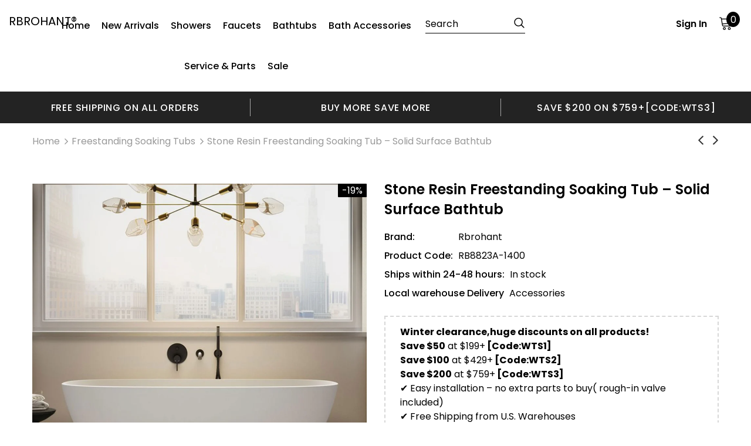

--- FILE ---
content_type: text/html; charset=utf-8
request_url: https://www.rbrohant.com/collections/bathtubs/products/modern-bathtub-solid-surface-stone-soaking-tub
body_size: 51744
content:















<!doctype html>
<!--[if lt IE 7]><html class="no-js lt-ie9 lt-ie8 lt-ie7" lang="en"> <![endif]-->
<!--[if IE 7]><html class="no-js lt-ie9 lt-ie8" lang="en"> <![endif]-->
<!--[if IE 8]><html class="no-js lt-ie9" lang="en"> <![endif]-->
<!--[if IE 9 ]><html class="ie9 no-js"> <![endif]-->
<!--[if (gt IE 9)|!(IE)]><!--> <html class="no-js"> <!--<![endif]-->
<head>
 
<!-- Google Tag Manager -->
<script>(function(w,d,s,l,i){w[l]=w[l]||[];w[l].push({'gtm.start':
new Date().getTime(),event:'gtm.js'});var f=d.getElementsByTagName(s)[0],
j=d.createElement(s),dl=l!='dataLayer'?'&l='+l:'';j.async=true;j.src=
'https://www.googletagmanager.com/gtm.js?id='+i+dl;f.parentNode.insertBefore(j,f);
})(window,document,'script','dataLayer','GTM-KN37TFQ');</script>
<!-- End Google Tag Manager -->
  <meta name="google-site-verification" content="PHicURxNrfWGnsTpFbuOFKLinnUhvHv7lxRGgcGbjqk" />


<meta name="google-site-verification" content="tknKlAobUGzhyl0HsndmZMqOfPJG0IyXVYmD3eAgxu0" />
  <!-- Basic page needs ================================================== -->
  <meta charset="utf-8">
  <meta http-equiv="X-UA-Compatible" content="IE=edge,chrome=1">
	
  <!-- Title and description ================================================== -->
  <title>
  Stone Resin Freestanding Soaking Tub | Solid Surface
  
  
  </title>

  
  <meta name="description" content="Shop a stone resin freestanding soaking tub made from solid surface materials. Designed for deep soaking, thermal insulation, and modern standalone bathroom design.">
  

  <!-- Product meta ================================================== -->
  


  <meta property="og:type" content="product">
  <meta property="og:title" content="Stone Resin Freestanding Soaking Tub – Solid Surface Bathtub">
  
  <meta property="og:image" content="http://www.rbrohant.com/cdn/shop/files/RB8823A-01_grande.jpg?v=1754035824">
  <meta property="og:image:secure_url" content="https://www.rbrohant.com/cdn/shop/files/RB8823A-01_grande.jpg?v=1754035824">
  
  <meta property="og:image" content="http://www.rbrohant.com/cdn/shop/files/RB8823A-2_grande.jpg?v=1754035824">
  <meta property="og:image:secure_url" content="https://www.rbrohant.com/cdn/shop/files/RB8823A-2_grande.jpg?v=1754035824">
  
  <meta property="og:image" content="http://www.rbrohant.com/cdn/shop/files/RB8823A-4_grande.jpg?v=1754035824">
  <meta property="og:image:secure_url" content="https://www.rbrohant.com/cdn/shop/files/RB8823A-4_grande.jpg?v=1754035824">
  
  <meta property="og:price:amount" content="2,099.99">
  <meta property="og:price:currency" content="USD">


  <meta property="og:description" content="Shop a stone resin freestanding soaking tub made from solid surface materials. Designed for deep soaking, thermal insulation, and modern standalone bathroom design.">


  <meta property="og:url" content="https://www.rbrohant.com/products/modern-bathtub-solid-surface-stone-soaking-tub">
  <meta property="og:site_name" content="RBROHANT">
  <!-- /snippets/twitter-card.liquid -->





  <meta name="twitter:card" content="product">
  <meta name="twitter:title" content="Stone Resin Freestanding Soaking Tub – Solid Surface Bathtub">
  <meta name="twitter:description" content="Product Features: 【Premium Material】Crafted from high-quality solid acrylic (PMMA and MMA composite materials) and premium aluminum powder, this bathtub offers a luxurious and durable bathing experience. 【Durability】The RBROHANT solid surface bathtub has a thickness of approximately 3 cm, making it far more durable than thinner acrylic bathtubs. With proper care, this bathtub can last for decades without compromising on quality. 【Scratch and Stain Resistant】The sturdy surface of this bathtub is highly resistant to scratches and stains. Should any imperfections appear, simply use sandpaper to easily restore its original smoothness. 【Easy to Clean】The bathtub’s solid, non-porous surface ensures easy cleaning. Tough stains such as ink and coffee can be effortlessly removed with soap and water. 【Thermal Insulation】Thanks to the solid walls at both ends of the bathtub, effective thermal insulation is provided, keeping the water temperature stable for a long period">
  <meta name="twitter:image" content="https://www.rbrohant.com/cdn/shop/files/RB8823A-01_medium.jpg?v=1754035824">
  <meta name="twitter:image:width" content="240">
  <meta name="twitter:image:height" content="240">
  <meta name="twitter:label1" content="Price">
  <meta name="twitter:data1" content="From $2,099.99 USD">
  
  <meta name="twitter:label2" content="Brand">
  <meta name="twitter:data2" content="Rbrohant">
  



  <!-- Helpers ================================================== -->

  <link rel="canonical" href="https://www.rbrohant.com/products/modern-bathtub-solid-surface-stone-soaking-tub">

  <meta name="viewport" content="width=device-width, initial-scale=1, maximum-scale=1, user-scalable=0, minimal-ui">
  
  <!-- Favicon -->
  
  <link rel="shortcut icon" href="//www.rbrohant.com/cdn/shop/files/32X32_52104ea7-0d6b-48f3-a36a-3be74449bb0e_32x32.png?v=1614320653" type="image/png">
  
 
   <!-- fonts -->
  
<script type="text/javascript">
  WebFontConfig = {
    google: { families: [ 
      
          'Poppins:100,200,300,400,500,600,700,800,900'
	  
      
      	
      		,
      	      
        'Poppins:100,200,300,400,500,600,700,800,900'
	  
    ] }
  };
  
  (function() {
    var wf = document.createElement('script');
    wf.src = ('https:' == document.location.protocol ? 'https' : 'http') +
      '://ajax.googleapis.com/ajax/libs/webfont/1/webfont.js';
    wf.type = 'text/javascript';
    wf.async = 'true';
    var s = document.getElementsByTagName('script')[0];
    s.parentNode.insertBefore(wf, s);
  })(); 
</script>

  
  <!-- Styles -->
  <link href="//www.rbrohant.com/cdn/shop/t/23/assets/vendor.min.css?v=100472052405884710241618470754" rel="stylesheet" type="text/css" media="all" />
<link href="//www.rbrohant.com/cdn/shop/t/23/assets/theme-styles.scss.css?v=18905878579630481421768979829" rel="stylesheet" type="text/css" media="all" />
<link href="//www.rbrohant.com/cdn/shop/t/23/assets/theme-styles-responsive.scss.css?v=139285084035757011291715063852" rel="stylesheet" type="text/css" media="all" />
  
   <!-- Scripts -->
  <script src="//www.rbrohant.com/cdn/shop/t/23/assets/jquery.min.js?v=56888366816115934351618470749" type="text/javascript"></script>
<script src="//www.rbrohant.com/cdn/shop/t/23/assets/jquery-cookie.min.js?v=72365755745404048181618470748" type="text/javascript"></script>
<script src="//www.rbrohant.com/cdn/shop/t/23/assets/lazysizes.min.js?v=103571908837463684911618470751" type="text/javascript"></script>

<script>
  	window.lazySizesConfig = window.lazySizesConfig || {};
    lazySizesConfig.loadMode = 1;
    window.lazySizesConfig.init = false;
    lazySizes.init();
  
    window.ajax_cart = "upsell";
    window.money_format = "${{amount}}";//"${{amount}} USD";
    window.shop_currency = "USD";
    window.show_multiple_currencies = false;
    window.use_color_swatch = true;
    window.color_swatch_style = "variant";
    window.enable_sidebar_multiple_choice = true;
    window.file_url = "//www.rbrohant.com/cdn/shop/files/?v=25795";
    window.asset_url = "";
    window.router = "";
    window.swatch_recently = "color";
    
    window.inventory_text = {
        in_stock: "In stock",
        many_in_stock: "Many in stock",
        out_of_stock: "Out of stock",
        add_to_cart: "Add to Cart",
        add_all_to_cart: "Add all to Cart",
        sold_out: "Sold Out",
        select_options : "Select options",
        unavailable: "Unavailable",
        no_more_product: "No more product",
        show_options: "Show Variants",
        hide_options: "Hide Variants",
        adding : "Adding",
        thank_you : "Thank You",
        add_more : "Add More",
        cart_feedback : "Added",
        add_wishlist : "Add to Wish List",
        remove_wishlist : "Remove Wish List",
        previous: "Prev",
        next: "Next",
      	pre_order : "Pre Order",
    };
    window.multi_lang = false;
    window.infinity_scroll_feature = true;
    window.newsletter_popup = false;  
</script>



  <!-- Header hook for plugins ================================ -->
  
  <script>window.performance && window.performance.mark && window.performance.mark('shopify.content_for_header.start');</script><meta name="facebook-domain-verification" content="3do5g4lifclsqifk80i85hozrbvbey">
<meta name="facebook-domain-verification" content="riqnjfqvt1kua5zojy3dm11ktli4ii">
<meta id="shopify-digital-wallet" name="shopify-digital-wallet" content="/52360806591/digital_wallets/dialog">
<meta name="shopify-checkout-api-token" content="5e3be3d74408f12f579d8e72440ac954">
<meta id="in-context-paypal-metadata" data-shop-id="52360806591" data-venmo-supported="false" data-environment="production" data-locale="en_US" data-paypal-v4="true" data-currency="USD">
<link rel="alternate" type="application/json+oembed" href="https://www.rbrohant.com/products/modern-bathtub-solid-surface-stone-soaking-tub.oembed">
<script async="async" src="/checkouts/internal/preloads.js?locale=en-US"></script>
<script id="shopify-features" type="application/json">{"accessToken":"5e3be3d74408f12f579d8e72440ac954","betas":["rich-media-storefront-analytics"],"domain":"www.rbrohant.com","predictiveSearch":true,"shopId":52360806591,"locale":"en"}</script>
<script>var Shopify = Shopify || {};
Shopify.shop = "rbrohant-bathroom.myshopify.com";
Shopify.locale = "en";
Shopify.currency = {"active":"USD","rate":"1.0"};
Shopify.country = "US";
Shopify.theme = {"name":"Ella-3.0.0-sections-ready","id":122065027263,"schema_name":"Ella","schema_version":"3.0.0","theme_store_id":null,"role":"main"};
Shopify.theme.handle = "null";
Shopify.theme.style = {"id":null,"handle":null};
Shopify.cdnHost = "www.rbrohant.com/cdn";
Shopify.routes = Shopify.routes || {};
Shopify.routes.root = "/";</script>
<script type="module">!function(o){(o.Shopify=o.Shopify||{}).modules=!0}(window);</script>
<script>!function(o){function n(){var o=[];function n(){o.push(Array.prototype.slice.apply(arguments))}return n.q=o,n}var t=o.Shopify=o.Shopify||{};t.loadFeatures=n(),t.autoloadFeatures=n()}(window);</script>
<script id="shop-js-analytics" type="application/json">{"pageType":"product"}</script>
<script defer="defer" async type="module" src="//www.rbrohant.com/cdn/shopifycloud/shop-js/modules/v2/client.init-shop-cart-sync_WVOgQShq.en.esm.js"></script>
<script defer="defer" async type="module" src="//www.rbrohant.com/cdn/shopifycloud/shop-js/modules/v2/chunk.common_C_13GLB1.esm.js"></script>
<script defer="defer" async type="module" src="//www.rbrohant.com/cdn/shopifycloud/shop-js/modules/v2/chunk.modal_CLfMGd0m.esm.js"></script>
<script type="module">
  await import("//www.rbrohant.com/cdn/shopifycloud/shop-js/modules/v2/client.init-shop-cart-sync_WVOgQShq.en.esm.js");
await import("//www.rbrohant.com/cdn/shopifycloud/shop-js/modules/v2/chunk.common_C_13GLB1.esm.js");
await import("//www.rbrohant.com/cdn/shopifycloud/shop-js/modules/v2/chunk.modal_CLfMGd0m.esm.js");

  window.Shopify.SignInWithShop?.initShopCartSync?.({"fedCMEnabled":true,"windoidEnabled":true});

</script>
<script>(function() {
  var isLoaded = false;
  function asyncLoad() {
    if (isLoaded) return;
    isLoaded = true;
    var urls = ["https:\/\/na.shgcdn3.com\/collector.js?shop=rbrohant-bathroom.myshopify.com","https:\/\/loox.io\/widget\/41-1jj-Apq\/loox.1626679458992.js?shop=rbrohant-bathroom.myshopify.com","https:\/\/sdks.automizely.com\/conversions\/v1\/conversions.js?app_connection_id=06136cdc3f084676a6b7318bb6b81ce3\u0026mapped_org_id=7a68a2fa3000ead5d01a1250447eb6a0_v1\u0026shop=rbrohant-bathroom.myshopify.com","https:\/\/script.pop-convert.com\/new-micro\/production.pc.min.js?unique_id=rbrohant-bathroom.myshopify.com\u0026shop=rbrohant-bathroom.myshopify.com","https:\/\/cdn.s3.pop-convert.com\/pcjs.production.min.js?unique_id=rbrohant-bathroom.myshopify.com\u0026shop=rbrohant-bathroom.myshopify.com","https:\/\/dr4qe3ddw9y32.cloudfront.net\/awin-shopify-integration-code.js?aid=119857\u0026v=shopifyApp_5.2.3\u0026ts=1761289565758\u0026shop=rbrohant-bathroom.myshopify.com"];
    for (var i = 0; i < urls.length; i++) {
      var s = document.createElement('script');
      s.type = 'text/javascript';
      s.async = true;
      s.src = urls[i];
      var x = document.getElementsByTagName('script')[0];
      x.parentNode.insertBefore(s, x);
    }
  };
  if(window.attachEvent) {
    window.attachEvent('onload', asyncLoad);
  } else {
    window.addEventListener('load', asyncLoad, false);
  }
})();</script>
<script id="__st">var __st={"a":52360806591,"offset":-28800,"reqid":"91d40f66-a239-4d77-8dfe-c8b151750001-1769662290","pageurl":"www.rbrohant.com\/collections\/bathtubs\/products\/modern-bathtub-solid-surface-stone-soaking-tub","u":"38ec09243c1d","p":"product","rtyp":"product","rid":8365057900800};</script>
<script>window.ShopifyPaypalV4VisibilityTracking = true;</script>
<script id="captcha-bootstrap">!function(){'use strict';const t='contact',e='account',n='new_comment',o=[[t,t],['blogs',n],['comments',n],[t,'customer']],c=[[e,'customer_login'],[e,'guest_login'],[e,'recover_customer_password'],[e,'create_customer']],r=t=>t.map((([t,e])=>`form[action*='/${t}']:not([data-nocaptcha='true']) input[name='form_type'][value='${e}']`)).join(','),a=t=>()=>t?[...document.querySelectorAll(t)].map((t=>t.form)):[];function s(){const t=[...o],e=r(t);return a(e)}const i='password',u='form_key',d=['recaptcha-v3-token','g-recaptcha-response','h-captcha-response',i],f=()=>{try{return window.sessionStorage}catch{return}},m='__shopify_v',_=t=>t.elements[u];function p(t,e,n=!1){try{const o=window.sessionStorage,c=JSON.parse(o.getItem(e)),{data:r}=function(t){const{data:e,action:n}=t;return t[m]||n?{data:e,action:n}:{data:t,action:n}}(c);for(const[e,n]of Object.entries(r))t.elements[e]&&(t.elements[e].value=n);n&&o.removeItem(e)}catch(o){console.error('form repopulation failed',{error:o})}}const l='form_type',E='cptcha';function T(t){t.dataset[E]=!0}const w=window,h=w.document,L='Shopify',v='ce_forms',y='captcha';let A=!1;((t,e)=>{const n=(g='f06e6c50-85a8-45c8-87d0-21a2b65856fe',I='https://cdn.shopify.com/shopifycloud/storefront-forms-hcaptcha/ce_storefront_forms_captcha_hcaptcha.v1.5.2.iife.js',D={infoText:'Protected by hCaptcha',privacyText:'Privacy',termsText:'Terms'},(t,e,n)=>{const o=w[L][v],c=o.bindForm;if(c)return c(t,g,e,D).then(n);var r;o.q.push([[t,g,e,D],n]),r=I,A||(h.body.append(Object.assign(h.createElement('script'),{id:'captcha-provider',async:!0,src:r})),A=!0)});var g,I,D;w[L]=w[L]||{},w[L][v]=w[L][v]||{},w[L][v].q=[],w[L][y]=w[L][y]||{},w[L][y].protect=function(t,e){n(t,void 0,e),T(t)},Object.freeze(w[L][y]),function(t,e,n,w,h,L){const[v,y,A,g]=function(t,e,n){const i=e?o:[],u=t?c:[],d=[...i,...u],f=r(d),m=r(i),_=r(d.filter((([t,e])=>n.includes(e))));return[a(f),a(m),a(_),s()]}(w,h,L),I=t=>{const e=t.target;return e instanceof HTMLFormElement?e:e&&e.form},D=t=>v().includes(t);t.addEventListener('submit',(t=>{const e=I(t);if(!e)return;const n=D(e)&&!e.dataset.hcaptchaBound&&!e.dataset.recaptchaBound,o=_(e),c=g().includes(e)&&(!o||!o.value);(n||c)&&t.preventDefault(),c&&!n&&(function(t){try{if(!f())return;!function(t){const e=f();if(!e)return;const n=_(t);if(!n)return;const o=n.value;o&&e.removeItem(o)}(t);const e=Array.from(Array(32),(()=>Math.random().toString(36)[2])).join('');!function(t,e){_(t)||t.append(Object.assign(document.createElement('input'),{type:'hidden',name:u})),t.elements[u].value=e}(t,e),function(t,e){const n=f();if(!n)return;const o=[...t.querySelectorAll(`input[type='${i}']`)].map((({name:t})=>t)),c=[...d,...o],r={};for(const[a,s]of new FormData(t).entries())c.includes(a)||(r[a]=s);n.setItem(e,JSON.stringify({[m]:1,action:t.action,data:r}))}(t,e)}catch(e){console.error('failed to persist form',e)}}(e),e.submit())}));const S=(t,e)=>{t&&!t.dataset[E]&&(n(t,e.some((e=>e===t))),T(t))};for(const o of['focusin','change'])t.addEventListener(o,(t=>{const e=I(t);D(e)&&S(e,y())}));const B=e.get('form_key'),M=e.get(l),P=B&&M;t.addEventListener('DOMContentLoaded',(()=>{const t=y();if(P)for(const e of t)e.elements[l].value===M&&p(e,B);[...new Set([...A(),...v().filter((t=>'true'===t.dataset.shopifyCaptcha))])].forEach((e=>S(e,t)))}))}(h,new URLSearchParams(w.location.search),n,t,e,['guest_login'])})(!0,!0)}();</script>
<script integrity="sha256-4kQ18oKyAcykRKYeNunJcIwy7WH5gtpwJnB7kiuLZ1E=" data-source-attribution="shopify.loadfeatures" defer="defer" src="//www.rbrohant.com/cdn/shopifycloud/storefront/assets/storefront/load_feature-a0a9edcb.js" crossorigin="anonymous"></script>
<script data-source-attribution="shopify.dynamic_checkout.dynamic.init">var Shopify=Shopify||{};Shopify.PaymentButton=Shopify.PaymentButton||{isStorefrontPortableWallets:!0,init:function(){window.Shopify.PaymentButton.init=function(){};var t=document.createElement("script");t.src="https://www.rbrohant.com/cdn/shopifycloud/portable-wallets/latest/portable-wallets.en.js",t.type="module",document.head.appendChild(t)}};
</script>
<script data-source-attribution="shopify.dynamic_checkout.buyer_consent">
  function portableWalletsHideBuyerConsent(e){var t=document.getElementById("shopify-buyer-consent"),n=document.getElementById("shopify-subscription-policy-button");t&&n&&(t.classList.add("hidden"),t.setAttribute("aria-hidden","true"),n.removeEventListener("click",e))}function portableWalletsShowBuyerConsent(e){var t=document.getElementById("shopify-buyer-consent"),n=document.getElementById("shopify-subscription-policy-button");t&&n&&(t.classList.remove("hidden"),t.removeAttribute("aria-hidden"),n.addEventListener("click",e))}window.Shopify?.PaymentButton&&(window.Shopify.PaymentButton.hideBuyerConsent=portableWalletsHideBuyerConsent,window.Shopify.PaymentButton.showBuyerConsent=portableWalletsShowBuyerConsent);
</script>
<script>
  function portableWalletsCleanup(e){e&&e.src&&console.error("Failed to load portable wallets script "+e.src);var t=document.querySelectorAll("shopify-accelerated-checkout .shopify-payment-button__skeleton, shopify-accelerated-checkout-cart .wallet-cart-button__skeleton"),e=document.getElementById("shopify-buyer-consent");for(let e=0;e<t.length;e++)t[e].remove();e&&e.remove()}function portableWalletsNotLoadedAsModule(e){e instanceof ErrorEvent&&"string"==typeof e.message&&e.message.includes("import.meta")&&"string"==typeof e.filename&&e.filename.includes("portable-wallets")&&(window.removeEventListener("error",portableWalletsNotLoadedAsModule),window.Shopify.PaymentButton.failedToLoad=e,"loading"===document.readyState?document.addEventListener("DOMContentLoaded",window.Shopify.PaymentButton.init):window.Shopify.PaymentButton.init())}window.addEventListener("error",portableWalletsNotLoadedAsModule);
</script>

<script type="module" src="https://www.rbrohant.com/cdn/shopifycloud/portable-wallets/latest/portable-wallets.en.js" onError="portableWalletsCleanup(this)" crossorigin="anonymous"></script>
<script nomodule>
  document.addEventListener("DOMContentLoaded", portableWalletsCleanup);
</script>

<link id="shopify-accelerated-checkout-styles" rel="stylesheet" media="screen" href="https://www.rbrohant.com/cdn/shopifycloud/portable-wallets/latest/accelerated-checkout-backwards-compat.css" crossorigin="anonymous">
<style id="shopify-accelerated-checkout-cart">
        #shopify-buyer-consent {
  margin-top: 1em;
  display: inline-block;
  width: 100%;
}

#shopify-buyer-consent.hidden {
  display: none;
}

#shopify-subscription-policy-button {
  background: none;
  border: none;
  padding: 0;
  text-decoration: underline;
  font-size: inherit;
  cursor: pointer;
}

#shopify-subscription-policy-button::before {
  box-shadow: none;
}

      </style>

<script>window.performance && window.performance.mark && window.performance.mark('shopify.content_for_header.end');</script>
  





  <script type="text/javascript">
    
      window.__shgMoneyFormat = window.__shgMoneyFormat || {"USD":{"currency":"USD","currency_symbol":"$","currency_symbol_location":"left","decimal_places":2,"decimal_separator":".","thousands_separator":","}};
    
    window.__shgCurrentCurrencyCode = window.__shgCurrentCurrencyCode || {
      currency: "USD",
      currency_symbol: "$",
      decimal_separator: ".",
      thousands_separator: ",",
      decimal_places: 2,
      currency_symbol_location: "left"
    };
  </script>




  <!--[if lt IE 9]>
  <script src="//html5shiv.googlecode.com/svn/trunk/html5.js" type="text/javascript"></script>
  <![endif]-->

  
  
  

  <script>

    Shopify.productOptionsMap = {};
    Shopify.quickViewOptionsMap = {};

    Shopify.updateOptionsInSelector = function(selectorIndex, wrapperSlt) {
        Shopify.optionsMap = wrapperSlt === '.product' ? Shopify.productOptionsMap : Shopify.quickViewOptionsMap;

        switch (selectorIndex) {
            case 0:
                var key = 'root';
                var selector = $(wrapperSlt + ' .single-option-selector:eq(0)');
                break;
            case 1:
                var key = $(wrapperSlt + ' .single-option-selector:eq(0)').val();
                var selector = $(wrapperSlt + ' .single-option-selector:eq(1)');
                break;
            case 2:
                var key = $(wrapperSlt + ' .single-option-selector:eq(0)').val();
                key += ' / ' + $(wrapperSlt + ' .single-option-selector:eq(1)').val();
                var selector = $(wrapperSlt + ' .single-option-selector:eq(2)');
        }

        var initialValue = selector.val();

        selector.empty();

        var availableOptions = Shopify.optionsMap[key];

        if (availableOptions && availableOptions.length) {
            for (var i = 0; i < availableOptions.length; i++) {
                var option = availableOptions[i];

                var newOption = $('<option></option>').val(option).html(option);

                selector.append(newOption);
            }

            $(wrapperSlt + ' .swatch[data-option-index="' + selectorIndex + '"] .swatch-element').each(function() {
                if ($.inArray($(this).attr('data-value'), availableOptions) !== -1) {
                    $(this).removeClass('soldout').find(':radio').removeAttr('disabled', 'disabled').removeAttr('checked');
                }
                else {
                    $(this).addClass('soldout').find(':radio').removeAttr('checked').attr('disabled', 'disabled');
                }
            });

            if ($.inArray(initialValue, availableOptions) !== -1) {
                selector.val(initialValue);
            }

            selector.trigger('change');
        };
    };

    Shopify.linkOptionSelectors = function(product, wrapperSlt) {
        // Building our mapping object.
        Shopify.optionsMap = wrapperSlt === '.product' ? Shopify.productOptionsMap : Shopify.quickViewOptionsMap;

        for (var i = 0; i < product.variants.length; i++) {
            var variant = product.variants[i];

            if (variant.available) {
                // Gathering values for the 1st drop-down.
                Shopify.optionsMap['root'] = Shopify.optionsMap['root'] || [];

                Shopify.optionsMap['root'].push(variant.option1);
                Shopify.optionsMap['root'] = Shopify.uniq(Shopify.optionsMap['root']);

                // Gathering values for the 2nd drop-down.
                if (product.options.length > 1) {
                var key = variant.option1;
                    Shopify.optionsMap[key] = Shopify.optionsMap[key] || [];
                    Shopify.optionsMap[key].push(variant.option2);
                    Shopify.optionsMap[key] = Shopify.uniq(Shopify.optionsMap[key]);
                }

                // Gathering values for the 3rd drop-down.
                if (product.options.length === 3) {
                    var key = variant.option1 + ' / ' + variant.option2;
                    Shopify.optionsMap[key] = Shopify.optionsMap[key] || [];
                    Shopify.optionsMap[key].push(variant.option3);
                    Shopify.optionsMap[key] = Shopify.uniq(Shopify.optionsMap[key]);
                }
            }
        };

        // Update options right away.
        Shopify.updateOptionsInSelector(0, wrapperSlt);

        if (product.options.length > 1) Shopify.updateOptionsInSelector(1, wrapperSlt);
        if (product.options.length === 3) Shopify.updateOptionsInSelector(2, wrapperSlt);

        // When there is an update in the first dropdown.
        $(wrapperSlt + " .single-option-selector:eq(0)").change(function() {
            Shopify.updateOptionsInSelector(1, wrapperSlt);
            if (product.options.length === 3) Shopify.updateOptionsInSelector(2, wrapperSlt);
            return true;
        });

        // When there is an update in the second dropdown.
        $(wrapperSlt + " .single-option-selector:eq(1)").change(function() {
            if (product.options.length === 3) Shopify.updateOptionsInSelector(2, wrapperSlt);
            return true;
        });
    };
</script>


  

<script type="text/javascript">
  
    window.SHG_CUSTOMER = null;
  
</script>







  <!-- "snippets/judgeme_core.liquid" was not rendered, the associated app was uninstalled -->

	<script>var loox_global_hash = '1769653646835';</script><style>.loox-reviews-default { max-width: 1200px; margin: 0 auto; }.loox-rating .loox-icon { color:#000000; }
:root { --lxs-rating-icon-color: #000000; }</style>

<input type="hidden" value="rbrohant-bathroom.myshopify.com" id="flashify-shop-domain">
<script src=https://static-socialhead.cdnhub.co/flashify/flashsale.min.js defer></script>
<link rel="stylesheet" href=https://static-socialhead.cdnhub.co/flashify/flashsale.min.css /><script>
  var scriptAppend = document.createElement('script');
  var version = new Date().getTime();
  scriptAppend.src = 'https://apps.omegatheme.com/facebook-pixel/client/loading-custom-event.js?v=' + version;
  document.querySelector('head').appendChild(scriptAppend)
</script>

<div class="ot-multi-pixel"></div>

  <meta property="omega:tags" content="">
  <meta property="omega:product" content="8365057900800">
  <meta property="omega:product_type" content="Accessories">
  <meta property="omega:collections" content="260845306047, 239150792895, 404871938304, ">






  <script>
    var arrayFBPixelTrack = [];
  </script>
    
    

    
    
    


    
    
    


    
    
    

    
    
    
      
      <script>
        if (! arrayFBPixelTrack.includes(629374041750605)) {
          arrayFBPixelTrack.push(629374041750605);

        }
      </script>
    



    
    
      <script>
        var omegaFBSettings = [];
        var omegaFBSettings = {"settings":{"skip_onboarding_fb_ads":0,"accept_permission_fb_ads":0,"content_type_event":1,"step_onboarding":"{\"step_1\": 0, \"step_2\": 0, \"step_3\": 0, \"is_completed\": 1}","show_banner_extension":1,"enable_analytics":1,"use_basecode_fb":0,"is_show_modal_survey":1,"is_show_modal_feedback":1,"last_date_feedback":"2021-12-02 09:12:54","is_show_banner":1,"feedback_text":"","feedback_rating":3,"count_open_app":0,"is_show_modal_review":0,"is_show_re_branding":1,"status_show_re_branding":1,"date_timezone_offset":"Asia\/Hong_Kong","group_accept_information_customer":{"isClientIPAddress":true,"isCity":true,"isFirstName":true,"isExternalID":true,"isZipCode":true,"isPhone":true,"isDateOfBirth":true,"isClientUserAgent":true,"isClickIDCookie":true,"isGender":true,"isState":true,"isCountry":true,"isEmail":true,"isBrowserIDCookie":true,"isLastName":true,"isSubscriptionID":true},"capi_track_viewcontent":1,"capi_track_search":0,"capi_track_pageview":1,"capi_track_addtocart":1,"capi_track_checkout":1,"capi_track_purchase":1,"id_pixel_shopify":[""],"price":"0","maximum_id_conversion_api":1,"enable":1,"plan":0,"active_plan_at":"1638434743","statusFeedback":1,"lastUpdate":"2025-10-22 00:55:50","timeOnline":"0000-00-00 00:00:00","reasonDisable":"0","reasonOtherDisable":null,"DiscountCode":"","usePixelFromShopify":1,"PlanShopify":"unlimited","updated_theme":0,"status_use_conversion":0,"test_event_code":null,"fb_access_token":null,"include_shippping_cost":0,"use_multi_currency":0,"first_catalog_feed_created_at":"2021-12-02 09:14:52","is_enable_trigger":0,"is_using_webhook_product_update":0,"is_use_feed":0,"is_use_utm":1,"is_use_catalog":0,"is_save_consent":1,"is_enable_web_pixel":2,"is_using_plan_promote":0,"first_pixel_at":"2025-09-16 08:56:03","is_new_version":1,"utm_tracking":0,"apps_installed":null,"plan_id":18,"is_enable_train_pixel":0,"setup_ads_report":{"version":"1","alreadySetup":false,"is_using_feature":0},"is_charge_onetime":0,"time_onpage_setup":{"enabled":false,"time_on_page":null},"last_time_sync":null,"is_sync_cost":1,"attributes_window":7,"time_enable_web_pixel":"2026-01-08 04:44:31","is_custome_event":1,"enable_export_analytics":1,"enable_chart":1,"is_use_cost_setting":1,"is_exclusive_offer":0,"is_downgrade_free_plan":0,"time_charge_free_plan":null,"time_downgrade_free_plan":null,"time_limit_orders":null,"is_charged_free_plan":0,"free_plan_expired":0,"plan_configs":{"plan_type":"RECURRING","order_remain":999999998},"is_shipping_event":1,"is_completed_education_homepage":0,"is_completed_education_pixel":0,"is_completed_education_catalog":0,"is_completed_education_analytics":0,"is_completed_education_custom_event":0,"is_completed_education_ad_report":0,"pixel_track_viewcontent":1,"pixel_track_pageview":1,"pixel_track_checkout":1,"pixel_track_search":0,"pixel_track_addtocart":1,"pixel_track_purchase":1,"is_use_ad_manager":0,"enable_use_catalog_feed_limit":1,"capi_track_addpaymentinfo":1,"pixel_track_addpaymentinfo":1,"feature_settings":{"redirect_url":"https:\/\/apps.omegatheme.com\/facebook-multi-pixels","app_name":"facebook-pixel-5","url_app":"https:\/\/apps.omegatheme.com\/facebook-multi-pixels","pricing_version_id":5,"is_show_onetime_charge":0,"is_show_free_plan":1,"is_show_advantage_pricing":1,"shopify_restapi_version":"2025-07","shopify_graphicql_version":"2025-07","store_name":"rbrohant-bathroom.myshopify.com","installed_date":"2021-12-02 08:08:52","status":"active","confirmation_url":"https:\/\/rbrohant-bathroom.myshopify.com\/admin\/charges\/3325251\/25590726912\/RecurringApplicationCharge\/confirm_recurring_application_charge?signature=BAh7BzoHaWRsKwgAgVP1BQA6EmF1dG9fYWN0aXZhdGVU--56adfb538adb7470461c2870d3d98efe6448b914","plan_name":"free","plan_id":18,"scope":null,"is_live":1,"unit_price_capi_monthly":"5.99","facebook_graph_api_version":"v20.0","facebook_app_fields":"name,email,picture","facebook_app_scope":"public_profile,email,catalog_management,ads_management,business_management,ads_read","log_api_url":"https:\/\/apps.omegatheme.com\/logs-facebook-pixels","app_root_url":"https:\/\/apps.omegatheme.com\/facebook-multi-pixels","app_api_url":"https:\/\/apps.omegatheme.com\/base-facebook-pixels","core_api_url":"https:\/\/apps.omegatheme.com\/core-facebook-pixels","catalog_url":"https:\/\/apps.omegatheme.com\/catalog-facebook-pixels","app_queue_url":"https:\/\/apps.omegatheme.com\/omega-queue-facebook-pixels","tracking_path":"\/conversion-api","external_path":"\/api\/external","is_new_merchant":true}},"list_all_custom_events":[],"core_capi_url":"https:\/\/apps.omegatheme.com\/base-facebook-pixels","endpoint_capi_url":"https:\/\/apps.omegatheme.com\/core-facebook-pixels"}
        console.log({omegaFBSettings})
      </script>

    

  
<!-- Statcounter code for My Website https://www.rbrohant.com on Shopify -->
<script type="text/javascript">
var sc_project=13115814; 
var sc_invisible=1; 
var sc_security="26c7c6c9"; 
</script>
<script type="text/javascript"
src="https://www.statcounter.com/counter/counter.js" async></script>
<noscript><div class="statcounter"><a title="Web Analytics Made Easy -
Statcounter" href="https://statcounter.com/" target="_blank"><img
class="statcounter" src="https://c.statcounter.com/13115814/0/26c7c6c9/1/"
alt="Web Analytics Made Easy - Statcounter"
referrerPolicy="no-referrer-when-downgrade"></a></div></noscript>
<!-- End of Statcounter Code -->
 <!-- BEGIN app block: shopify://apps/ecomposer-builder/blocks/app-embed/a0fc26e1-7741-4773-8b27-39389b4fb4a0 --><!-- DNS Prefetch & Preconnect -->
<link rel="preconnect" href="https://cdn.ecomposer.app" crossorigin>
<link rel="dns-prefetch" href="https://cdn.ecomposer.app">

<link rel="prefetch" href="https://cdn.ecomposer.app/vendors/css/ecom-swiper@11.css" as="style">
<link rel="prefetch" href="https://cdn.ecomposer.app/vendors/js/ecom-swiper@11.0.5.js" as="script">
<link rel="prefetch" href="https://cdn.ecomposer.app/vendors/js/ecom_modal.js" as="script">

<!-- Global CSS --><!--ECOM-EMBED-->
  <style id="ecom-global-css" class="ecom-global-css">/**ECOM-INSERT-CSS**/.ecom-section > div.core__row--columns, .ecom-section>.ecom-inner{max-width: 1200px;}.ecom-column>div.core__column--wrapper, .ec-flex-wp{padding: 20px;}div.core__blocks--body>div.ecom-block.elmspace:not(:first-child), .core__group--body>div.ecom-block.elmspace:not(:first-child), div.core__blocks--body>.ec-flex-wp.elmspace:not(:first-child), .core__blocks>div.ecom-block.elmspace:not(:first-child){margin-top: 20px;}body{--column-gap: 20px;--row-gap: 20px;}:root{--ecom-global-container-width:1200px;--ecom-global-colunm-gap:20px;--ecom-global-elements-space:20px;--ecom-global-colors-primary:#ffffff;--ecom-global-colors-secondary:#ffffff;--ecom-global-colors-text:#ffffff;--ecom-global-colors-accent:#ffffff;--ecom-global-typography-h1-font-weight:600;--ecom-global-typography-h1-font-size:72px;--ecom-global-typography-h1-line-height:90px;--ecom-global-typography-h1-letter-spacing:-0.02em;--ecom-global-typography-h2-font-weight:600;--ecom-global-typography-h2-font-size:60px;--ecom-global-typography-h2-line-height:72px;--ecom-global-typography-h2-letter-spacing:-0.02em;--ecom-global-typography-h3-font-weight:600;--ecom-global-typography-h3-font-size:48px;--ecom-global-typography-h3-line-height:60px;--ecom-global-typography-h3-letter-spacing:-0.02em;--ecom-global-typography-h4-font-weight:600;--ecom-global-typography-h4-font-size:36px;--ecom-global-typography-h4-line-height:44px;--ecom-global-typography-h4-letter-spacing:-0.02em;--ecom-global-typography-h5-font-weight:600;--ecom-global-typography-h5-font-size:30px;--ecom-global-typography-h5-line-height:38px;--ecom-global-typography-h6-font-weight:600;--ecom-global-typography-h6-font-size:24px;--ecom-global-typography-h6-line-height:32px;--ecom-global-typography-h7-font-weight:400;--ecom-global-typography-h7-font-size:18px;--ecom-global-typography-h7-line-height:28px;}</style>
  <!--/ECOM-EMBED--><!-- Custom CSS & JS --><style id="ecom-custom-css">body[ecom-loaded] .wrapper-overlay {
    display: none !important;
}</style><!-- Open Graph Meta Tags for Pages --><!-- Critical Inline Styles -->
<style class="ecom-theme-helper">.ecom-animation{opacity:0}.ecom-animation.animate,.ecom-animation.ecom-animated{opacity:1}.ecom-cart-popup{display:grid;position:fixed;inset:0;z-index:9999999;align-content:center;padding:5px;justify-content:center;align-items:center;justify-items:center}.ecom-cart-popup::before{content:' ';position:absolute;background:#e5e5e5b3;inset:0}.ecom-ajax-loading{cursor:not-allowed;pointer-events:none;opacity:.6}#ecom-toast{visibility:hidden;max-width:50px;height:60px;margin:auto;background-color:#333;color:#fff;text-align:center;border-radius:2px;position:fixed;z-index:1;left:0;right:0;bottom:30px;font-size:17px;display:grid;grid-template-columns:50px auto;align-items:center;justify-content:start;align-content:center;justify-items:start}#ecom-toast.ecom-toast-show{visibility:visible;animation:ecomFadein .5s,ecomExpand .5s .5s,ecomStay 3s 1s,ecomShrink .5s 4s,ecomFadeout .5s 4.5s}#ecom-toast #ecom-toast-icon{width:50px;height:100%;box-sizing:border-box;background-color:#111;color:#fff;padding:5px}#ecom-toast .ecom-toast-icon-svg{width:100%;height:100%;position:relative;vertical-align:middle;margin:auto;text-align:center}#ecom-toast #ecom-toast-desc{color:#fff;padding:16px;overflow:hidden;white-space:nowrap}@media(max-width:768px){#ecom-toast #ecom-toast-desc{white-space:normal;min-width:250px}#ecom-toast{height:auto;min-height:60px}}.ecom__column-full-height{height:100%}@keyframes ecomFadein{from{bottom:0;opacity:0}to{bottom:30px;opacity:1}}@keyframes ecomExpand{from{min-width:50px}to{min-width:var(--ecom-max-width)}}@keyframes ecomStay{from{min-width:var(--ecom-max-width)}to{min-width:var(--ecom-max-width)}}@keyframes ecomShrink{from{min-width:var(--ecom-max-width)}to{min-width:50px}}@keyframes ecomFadeout{from{bottom:30px;opacity:1}to{bottom:60px;opacity:0}}</style>


<!-- EComposer Config Script -->
<script id="ecom-theme-helpers" async>
window.EComposer=window.EComposer||{};(function(){if(!this.configs)this.configs={};
this.initQuickview=function(){};this.configs={"custom_code":{"custom_css":"body[ecom-loaded] .wrapper-overlay {\r\n    display: none !important;\r\n}"},"instagram":null};this.configs.ajax_cart={enable:false};this.customer=false;this.proxy_path='/apps/ecomposer-visual-page-builder';
this.popupScriptUrl='https://cdn.shopify.com/extensions/019c0262-13fd-76c5-96e1-41becea92121/ecomposer-97/assets/ecom_popup.js';
this.routes={domain:'https://www.rbrohant.com',root_url:'/',collections_url:'/collections',all_products_collection_url:'/collections/all',cart_url:'/cart',cart_add_url:'/cart/add',cart_change_url:'/cart/change',cart_clear_url:'/cart/clear',cart_update_url:'/cart/update',product_recommendations_url:'/recommendations/products'};
this.queryParams={};
if(window.location.search.length){new URLSearchParams(window.location.search).forEach((value,key)=>{this.queryParams[key]=value})}
this.money_format="${{amount}}";
this.money_with_currency_format="${{amount}} USD";
this.currencyCodeEnabled=null;this.abTestingData = [];this.formatMoney=function(t,e){const r=this.currencyCodeEnabled?this.money_with_currency_format:this.money_format;function a(t,e){return void 0===t?e:t}function o(t,e,r,o){if(e=a(e,2),r=a(r,","),o=a(o,"."),isNaN(t)||null==t)return 0;var n=(t=(t/100).toFixed(e)).split(".");return n[0].replace(/(\d)(?=(\d\d\d)+(?!\d))/g,"$1"+r)+(n[1]?o+n[1]:"")}"string"==typeof t&&(t=t.replace(".",""));var n="",i=/\{\{\s*(\w+)\s*\}\}/,s=e||r;switch(s.match(i)[1]){case"amount":n=o(t,2);break;case"amount_no_decimals":n=o(t,0);break;case"amount_with_comma_separator":n=o(t,2,".",",");break;case"amount_with_space_separator":n=o(t,2," ",",");break;case"amount_with_period_and_space_separator":n=o(t,2," ",".");break;case"amount_no_decimals_with_comma_separator":n=o(t,0,".",",");break;case"amount_no_decimals_with_space_separator":n=o(t,0," ");break;case"amount_with_apostrophe_separator":n=o(t,2,"'",".")}return s.replace(i,n)};
this.resizeImage=function(t,e){try{if(!e||"original"==e||"full"==e||"master"==e)return t;if(-1!==t.indexOf("cdn.shopify.com")||-1!==t.indexOf("/cdn/shop/")){var r=t.match(/\.(jpg|jpeg|gif|png|bmp|bitmap|tiff|tif|webp)((\#[0-9a-z\-]+)?(\?v=.*)?)?$/gim);if(null==r)return null;var a=t.split(r[0]),o=r[0];return a[0]+"_"+e+o}}catch(r){return t}return t};
this.getProduct=function(t){if(!t)return!1;let e=("/"===this.routes.root_url?"":this.routes.root_url)+"/products/"+t+".js?shop="+Shopify.shop;return window.ECOM_LIVE&&(e="/shop/builder/ajax/ecom-proxy/products/"+t+"?shop="+Shopify.shop),window.fetch(e,{headers:{"Content-Type":"application/json"}}).then(t=>t.ok?t.json():false)};
const u=new URLSearchParams(window.location.search);if(u.has("ecom-redirect")){const r=u.get("ecom-redirect");if(r){let d;try{d=decodeURIComponent(r)}catch{return}d=d.trim().replace(/[\r\n\t]/g,"");if(d.length>2e3)return;const p=["javascript:","data:","vbscript:","file:","ftp:","mailto:","tel:","sms:","chrome:","chrome-extension:","moz-extension:","ms-browser-extension:"],l=d.toLowerCase();for(const o of p)if(l.includes(o))return;const x=[/<script/i,/<\/script/i,/javascript:/i,/vbscript:/i,/onload=/i,/onerror=/i,/onclick=/i,/onmouseover=/i,/onfocus=/i,/onblur=/i,/onsubmit=/i,/onchange=/i,/alert\s*\(/i,/confirm\s*\(/i,/prompt\s*\(/i,/document\./i,/window\./i,/eval\s*\(/i];for(const t of x)if(t.test(d))return;if(d.startsWith("/")&&!d.startsWith("//")){if(!/^[a-zA-Z0-9\-._~:/?#[\]@!$&'()*+,;=%]+$/.test(d))return;if(d.includes("../")||d.includes("./"))return;window.location.href=d;return}if(!d.includes("://")&&!d.startsWith("//")){if(!/^[a-zA-Z0-9\-._~:/?#[\]@!$&'()*+,;=%]+$/.test(d))return;if(d.includes("../")||d.includes("./"))return;window.location.href="/"+d;return}let n;try{n=new URL(d)}catch{return}if(!["http:","https:"].includes(n.protocol))return;if(n.port&&(parseInt(n.port)<1||parseInt(n.port)>65535))return;const a=[window.location.hostname];if(a.includes(n.hostname)&&(n.href===d||n.toString()===d))window.location.href=d}}
}).bind(window.EComposer)();
if(window.Shopify&&window.Shopify.designMode&&window.top&&window.top.opener){window.addEventListener("load",function(){window.top.opener.postMessage({action:"ecomposer:loaded"},"*")})}
</script><!-- Toast Template -->
<script type="text/template" id="ecom-template-html"><!-- BEGIN app snippet: ecom-toast --><div id="ecom-toast"><div id="ecom-toast-icon"><svg xmlns="http://www.w3.org/2000/svg" class="ecom-toast-icon-svg ecom-toast-icon-info" fill="none" viewBox="0 0 24 24" stroke="currentColor"><path stroke-linecap="round" stroke-linejoin="round" stroke-width="2" d="M13 16h-1v-4h-1m1-4h.01M21 12a9 9 0 11-18 0 9 9 0 0118 0z"/></svg>
<svg class="ecom-toast-icon-svg ecom-toast-icon-success" xmlns="http://www.w3.org/2000/svg" viewBox="0 0 512 512"><path d="M256 8C119 8 8 119 8 256s111 248 248 248 248-111 248-248S393 8 256 8zm0 48c110.5 0 200 89.5 200 200 0 110.5-89.5 200-200 200-110.5 0-200-89.5-200-200 0-110.5 89.5-200 200-200m140.2 130.3l-22.5-22.7c-4.7-4.7-12.3-4.7-17-.1L215.3 303.7l-59.8-60.3c-4.7-4.7-12.3-4.7-17-.1l-22.7 22.5c-4.7 4.7-4.7 12.3-.1 17l90.8 91.5c4.7 4.7 12.3 4.7 17 .1l172.6-171.2c4.7-4.7 4.7-12.3 .1-17z"/></svg>
</div><div id="ecom-toast-desc"></div></div><!-- END app snippet --></script><!-- END app block --><!-- BEGIN app block: shopify://apps/sami-product-labels/blocks/app-embed-block/b9b44663-5d51-4be1-8104-faedd68da8c5 --><script type="text/javascript">
  window.Samita = window.Samita || {};
  Samita.ProductLabels = Samita.ProductLabels || {};
  Samita.ProductLabels.locale  = {"shop_locale":{"locale":"en","enabled":true,"primary":true,"published":true}};
  Samita.ProductLabels.page = {title : document.title.replaceAll('"', "'"), href : window.location.href, type: "product", page_id: "404871938304"};
  Samita.ProductLabels.dataShop = Samita.ProductLabels.dataShop || {};Samita.ProductLabels.dataShop = {"install":1,"configuration":{"money_format":"${{amount}}"},"pricing":{"plan":"FREE","features":{"chose_product_form_collections_tag":false,"design_custom_unlimited_position":false,"design_countdown_timer_label_badge":false,"design_text_hover_label_badge":false,"label_display_product_page_first_image":false,"choose_product_variants":false,"choose_country_restriction":false,"conditions_specific_products":20,"conditions_include_exclude_product_tag":false,"conditions_inventory_status":false,"conditions_sale_products":false,"conditions_customer_tag":false,"conditions_products_created_published":false,"conditions_set_visibility_date_time":false,"conditions_work_with_metafields":false,"images_samples":{"collections":["free_labels","custom","suggestions_for_you","all"]},"badges_labels_conditions":{"fields":["ALL","PRODUCTS"]},"create_image_ai_generated":false}},"settings":{"notUseSearchFileApp":false,"general":{"maximum_condition":"3"},"watermark":true,"translations":[],"image_creations":[]},"url":"rbrohant-bathroom.myshopify.com","base_app_url":"https://label.samita.io/","app_url":"https://d3g7uyxz2n998u.cloudfront.net/","storefront_access_token":"c15d69dd471ca662969452b4dec90c8f"};Samita.ProductLabels.dataShop.configuration.money_format = "${{amount}}";if (typeof Shopify!= "undefined" && Shopify?.theme?.role != "main") {Samita.ProductLabels.dataShop.settings.notUseSearchFileApp = false;}
  Samita.ProductLabels.theme_id =null;
  Samita.ProductLabels.products = Samita.ProductLabels.products || [];Samita.ProductLabels.product ={"id":8365057900800,"title":"Stone Resin Freestanding Soaking Tub – Solid Surface Bathtub","handle":"modern-bathtub-solid-surface-stone-soaking-tub","description":"\u003cp\u003eProduct Features:\u003c\/p\u003e\n\u003c!--title--\u003e\n\u003cul\u003e\n\u003cli\u003e\n\u003cspan\u003e\u003c\/span\u003e【Premium Material】Crafted from high-quality solid acrylic (PMMA and MMA composite materials) and premium aluminum powder, this bathtub offers a luxurious and durable bathing experience.\u003c\/li\u003e\n\u003cli\u003e\n\u003cspan\u003e\u003c\/span\u003e【Durability】The RBROHANT solid surface bathtub has a thickness of approximately 3 cm, making it far more durable than thinner acrylic bathtubs. With proper care, this bathtub can last for decades without compromising on quality.\u003c\/li\u003e\n\u003cli\u003e\n\u003cspan\u003e\u003c\/span\u003e【Scratch and Stain Resistant】The sturdy surface of this bathtub is highly resistant to scratches and stains. Should any imperfections appear, simply use sandpaper to easily restore its original smoothness.\u003c\/li\u003e\n\u003cli\u003e\n\u003cspan\u003e\u003c\/span\u003e【Easy to Clean】The bathtub’s solid, non-porous surface ensures easy cleaning. Tough stains such as ink and coffee can be effortlessly removed with soap and water.\u003c\/li\u003e\n\u003cli\u003e\n\u003cspan\u003e\u003c\/span\u003e【Thermal Insulation】Thanks to the solid walls at both ends of the bathtub, effective thermal insulation is provided, keeping the water temperature stable for a long period and offering a superior soaking experience.\u003c\/li\u003e\n\u003cli\u003e\n\u003cspan\u003e\u003c\/span\u003e【Easy Installation】With its freestanding design, this bathtub can be easily installed in any space with a floor drain outlet, making it a versatile addition to your bathroom.\u003c\/li\u003e\n\u003cli\u003e\n\u003cspan\u003e\u003c\/span\u003e【Package Includes】The RBROHANT solid surface freestanding bathtub comes complete with a drain pipe, sandpaper, a removable pop-up drain, and two drain covers in matte white and polished chrome finishes.\u003c\/li\u003e\n\u003cli\u003e\n\u003cspan\u003e\u003c\/span\u003e【Certifications and Warranty】Compliant with CSA B45.5-22\/IAPMO Z124-2022 standards, this bathtub is covered by a 1-year limited warranty, which protects against defects in materials and workmanship. Our professional customer support team is always available to assist with any sales or product-related inquiries.\u003c\/li\u003e\n\u003c\/ul\u003e\n\u003c!--split--\u003e\u003c!--split--\u003e\n\u003cp\u003eDocument \u0026amp; SPECS\u003c\/p\u003e\n\u003c!--title--\u003e\n\u003cdiv class=\"columns\"\u003e\n\u003cdiv class=\"small\"\u003e\n\u003cp\u003eDocument: \u003ca href=\"https:\/\/cdn.shopify.com\/s\/files\/1\/0523\/6080\/6591\/files\/Bathtub_installation_instruction.pdf?v=1700724195\" title=\"Bathtub installation instruction\" target=\"_blank\"\u003eInstallation Manual\u003c\/a\u003e\u003c\/p\u003e\n\u003c\/div\u003e\n\u003cdiv class=\"big\"\u003eSpecification:\n\u003cul\u003e\n\u003cli\u003e\n\u003cspan\u003e\u003c\/span\u003eColor: Matte White\u003c\/li\u003e\n\u003cli\u003e\n\u003cspan\u003e\u003c\/span\u003eShape: Oval\u003c\/li\u003e\n\u003cli\u003e\n\u003cspan\u003e\u003c\/span\u003eMaterial: Stone Resin\u003c\/li\u003e\n\u003cli\u003e\n\u003cspan\u003e\u003c\/span\u003eInstallation Type: Freestanding\u003c\/li\u003e\n\u003cli\u003e\n\u003cspan\u003e\u003c\/span\u003eReturn Policy: Customers is responsible for return shipping costs if there are no quality issues with the product.\u003c\/li\u003e\n\u003c\/ul\u003e\n\u003c\/div\u003e\n\u003c\/div\u003e","published_at":"2024-01-05T19:29:30-08:00","created_at":"2024-01-05T19:29:30-08:00","vendor":"Rbrohant","type":"Accessories","tags":[],"price":209999,"price_min":209999,"price_max":249999,"available":true,"price_varies":true,"compare_at_price":259999,"compare_at_price_min":259999,"compare_at_price_max":299999,"compare_at_price_varies":true,"variants":[{"id":46874054918400,"title":"55\"","option1":"55\"","option2":null,"option3":null,"sku":"RB8823A-1400","requires_shipping":true,"taxable":true,"featured_image":null,"available":true,"name":"Stone Resin Freestanding Soaking Tub – Solid Surface Bathtub - 55\"","public_title":"55\"","options":["55\""],"price":209999,"weight":0,"compare_at_price":259999,"inventory_management":"shopify","barcode":"","requires_selling_plan":false,"selling_plan_allocations":[]},{"id":46874054951168,"title":"59\"","option1":"59\"","option2":null,"option3":null,"sku":"RB8823A-1500","requires_shipping":true,"taxable":true,"featured_image":null,"available":true,"name":"Stone Resin Freestanding Soaking Tub – Solid Surface Bathtub - 59\"","public_title":"59\"","options":["59\""],"price":219999,"weight":0,"compare_at_price":269999,"inventory_management":"shopify","barcode":"","requires_selling_plan":false,"selling_plan_allocations":[]},{"id":46874054983936,"title":"63\"","option1":"63\"","option2":null,"option3":null,"sku":"RB8823A-1600","requires_shipping":true,"taxable":true,"featured_image":null,"available":true,"name":"Stone Resin Freestanding Soaking Tub – Solid Surface Bathtub - 63\"","public_title":"63\"","options":["63\""],"price":229999,"weight":0,"compare_at_price":279999,"inventory_management":"shopify","barcode":"","requires_selling_plan":false,"selling_plan_allocations":[]},{"id":46874055016704,"title":"67\"","option1":"67\"","option2":null,"option3":null,"sku":"RB8823A-1700","requires_shipping":true,"taxable":true,"featured_image":null,"available":true,"name":"Stone Resin Freestanding Soaking Tub – Solid Surface Bathtub - 67\"","public_title":"67\"","options":["67\""],"price":239999,"weight":0,"compare_at_price":289999,"inventory_management":"shopify","barcode":"","requires_selling_plan":false,"selling_plan_allocations":[]},{"id":46874055049472,"title":"71\"","option1":"71\"","option2":null,"option3":null,"sku":"RB8823A-1800","requires_shipping":true,"taxable":true,"featured_image":null,"available":true,"name":"Stone Resin Freestanding Soaking Tub – Solid Surface Bathtub - 71\"","public_title":"71\"","options":["71\""],"price":249999,"weight":0,"compare_at_price":299999,"inventory_management":"shopify","barcode":"","requires_selling_plan":false,"selling_plan_allocations":[]}],"images":["\/\/www.rbrohant.com\/cdn\/shop\/files\/RB8823A-01.jpg?v=1754035824","\/\/www.rbrohant.com\/cdn\/shop\/files\/RB8823A-2.jpg?v=1754035824","\/\/www.rbrohant.com\/cdn\/shop\/files\/RB8823A-4.jpg?v=1754035824","\/\/www.rbrohant.com\/cdn\/shop\/files\/RB8823A-3.jpg?v=1754035824","\/\/www.rbrohant.com\/cdn\/shop\/files\/RB8823A-5.jpg?v=1754035824","\/\/www.rbrohant.com\/cdn\/shop\/files\/RB8823A-6.jpg?v=1754035824","\/\/www.rbrohant.com\/cdn\/shop\/files\/RB8823A-7.jpg?v=1754035824","\/\/www.rbrohant.com\/cdn\/shop\/files\/RB8823A-8.jpg?v=1754035824","\/\/www.rbrohant.com\/cdn\/shop\/files\/RB8823A-1400.jpg?v=1754035824","\/\/www.rbrohant.com\/cdn\/shop\/files\/RB8823A-1500.jpg?v=1754035824","\/\/www.rbrohant.com\/cdn\/shop\/files\/RB8823A-1600.jpg?v=1754035824","\/\/www.rbrohant.com\/cdn\/shop\/files\/RB8823A-1700.jpg?v=1754035824","\/\/www.rbrohant.com\/cdn\/shop\/files\/RB8823A-1800.jpg?v=1754035824"],"featured_image":"\/\/www.rbrohant.com\/cdn\/shop\/files\/RB8823A-01.jpg?v=1754035824","options":["Size"],"media":[{"alt":"stone resin freestanding soaking tub modern bathroom","id":36237397164288,"position":1,"preview_image":{"aspect_ratio":1.0,"height":2000,"width":2000,"src":"\/\/www.rbrohant.com\/cdn\/shop\/files\/RB8823A-01.jpg?v=1754035824"},"aspect_ratio":1.0,"height":2000,"media_type":"image","src":"\/\/www.rbrohant.com\/cdn\/shop\/files\/RB8823A-01.jpg?v=1754035824","width":2000},{"alt":null,"id":36237393199360,"position":2,"preview_image":{"aspect_ratio":1.0,"height":1600,"width":1600,"src":"\/\/www.rbrohant.com\/cdn\/shop\/files\/RB8823A-2.jpg?v=1754035824"},"aspect_ratio":1.0,"height":1600,"media_type":"image","src":"\/\/www.rbrohant.com\/cdn\/shop\/files\/RB8823A-2.jpg?v=1754035824","width":1600},{"alt":null,"id":36237393330432,"position":3,"preview_image":{"aspect_ratio":1.0,"height":1600,"width":1600,"src":"\/\/www.rbrohant.com\/cdn\/shop\/files\/RB8823A-4.jpg?v=1754035824"},"aspect_ratio":1.0,"height":1600,"media_type":"image","src":"\/\/www.rbrohant.com\/cdn\/shop\/files\/RB8823A-4.jpg?v=1754035824","width":1600},{"alt":null,"id":36237393887488,"position":4,"preview_image":{"aspect_ratio":1.0,"height":1600,"width":1600,"src":"\/\/www.rbrohant.com\/cdn\/shop\/files\/RB8823A-3.jpg?v=1754035824"},"aspect_ratio":1.0,"height":1600,"media_type":"image","src":"\/\/www.rbrohant.com\/cdn\/shop\/files\/RB8823A-3.jpg?v=1754035824","width":1600},{"alt":null,"id":36237393264896,"position":5,"preview_image":{"aspect_ratio":1.0,"height":1601,"width":1601,"src":"\/\/www.rbrohant.com\/cdn\/shop\/files\/RB8823A-5.jpg?v=1754035824"},"aspect_ratio":1.0,"height":1601,"media_type":"image","src":"\/\/www.rbrohant.com\/cdn\/shop\/files\/RB8823A-5.jpg?v=1754035824","width":1601},{"alt":null,"id":36237393297664,"position":6,"preview_image":{"aspect_ratio":1.0,"height":1601,"width":1601,"src":"\/\/www.rbrohant.com\/cdn\/shop\/files\/RB8823A-6.jpg?v=1754035824"},"aspect_ratio":1.0,"height":1601,"media_type":"image","src":"\/\/www.rbrohant.com\/cdn\/shop\/files\/RB8823A-6.jpg?v=1754035824","width":1601},{"alt":null,"id":36237393133824,"position":7,"preview_image":{"aspect_ratio":1.0,"height":1024,"width":1024,"src":"\/\/www.rbrohant.com\/cdn\/shop\/files\/RB8823A-7.jpg?v=1754035824"},"aspect_ratio":1.0,"height":1024,"media_type":"image","src":"\/\/www.rbrohant.com\/cdn\/shop\/files\/RB8823A-7.jpg?v=1754035824","width":1024},{"alt":null,"id":36237394444544,"position":8,"preview_image":{"aspect_ratio":1.0,"height":3500,"width":3500,"src":"\/\/www.rbrohant.com\/cdn\/shop\/files\/RB8823A-8.jpg?v=1754035824"},"aspect_ratio":1.0,"height":3500,"media_type":"image","src":"\/\/www.rbrohant.com\/cdn\/shop\/files\/RB8823A-8.jpg?v=1754035824","width":3500},{"alt":null,"id":36237394116864,"position":9,"preview_image":{"aspect_ratio":1.0,"height":1601,"width":1601,"src":"\/\/www.rbrohant.com\/cdn\/shop\/files\/RB8823A-1400.jpg?v=1754035824"},"aspect_ratio":1.0,"height":1601,"media_type":"image","src":"\/\/www.rbrohant.com\/cdn\/shop\/files\/RB8823A-1400.jpg?v=1754035824","width":1601},{"alt":null,"id":36237394084096,"position":10,"preview_image":{"aspect_ratio":1.0,"height":1601,"width":1601,"src":"\/\/www.rbrohant.com\/cdn\/shop\/files\/RB8823A-1500.jpg?v=1754035824"},"aspect_ratio":1.0,"height":1601,"media_type":"image","src":"\/\/www.rbrohant.com\/cdn\/shop\/files\/RB8823A-1500.jpg?v=1754035824","width":1601},{"alt":null,"id":36237394182400,"position":11,"preview_image":{"aspect_ratio":1.0,"height":1601,"width":1601,"src":"\/\/www.rbrohant.com\/cdn\/shop\/files\/RB8823A-1600.jpg?v=1754035824"},"aspect_ratio":1.0,"height":1601,"media_type":"image","src":"\/\/www.rbrohant.com\/cdn\/shop\/files\/RB8823A-1600.jpg?v=1754035824","width":1601},{"alt":null,"id":36237394215168,"position":12,"preview_image":{"aspect_ratio":1.0,"height":1601,"width":1601,"src":"\/\/www.rbrohant.com\/cdn\/shop\/files\/RB8823A-1700.jpg?v=1754035824"},"aspect_ratio":1.0,"height":1601,"media_type":"image","src":"\/\/www.rbrohant.com\/cdn\/shop\/files\/RB8823A-1700.jpg?v=1754035824","width":1601},{"alt":null,"id":36237394149632,"position":13,"preview_image":{"aspect_ratio":1.0,"height":1601,"width":1601,"src":"\/\/www.rbrohant.com\/cdn\/shop\/files\/RB8823A-1800.jpg?v=1754035824"},"aspect_ratio":1.0,"height":1601,"media_type":"image","src":"\/\/www.rbrohant.com\/cdn\/shop\/files\/RB8823A-1800.jpg?v=1754035824","width":1601}],"requires_selling_plan":false,"selling_plan_groups":[],"content":"\u003cp\u003eProduct Features:\u003c\/p\u003e\n\u003c!--title--\u003e\n\u003cul\u003e\n\u003cli\u003e\n\u003cspan\u003e\u003c\/span\u003e【Premium Material】Crafted from high-quality solid acrylic (PMMA and MMA composite materials) and premium aluminum powder, this bathtub offers a luxurious and durable bathing experience.\u003c\/li\u003e\n\u003cli\u003e\n\u003cspan\u003e\u003c\/span\u003e【Durability】The RBROHANT solid surface bathtub has a thickness of approximately 3 cm, making it far more durable than thinner acrylic bathtubs. With proper care, this bathtub can last for decades without compromising on quality.\u003c\/li\u003e\n\u003cli\u003e\n\u003cspan\u003e\u003c\/span\u003e【Scratch and Stain Resistant】The sturdy surface of this bathtub is highly resistant to scratches and stains. Should any imperfections appear, simply use sandpaper to easily restore its original smoothness.\u003c\/li\u003e\n\u003cli\u003e\n\u003cspan\u003e\u003c\/span\u003e【Easy to Clean】The bathtub’s solid, non-porous surface ensures easy cleaning. Tough stains such as ink and coffee can be effortlessly removed with soap and water.\u003c\/li\u003e\n\u003cli\u003e\n\u003cspan\u003e\u003c\/span\u003e【Thermal Insulation】Thanks to the solid walls at both ends of the bathtub, effective thermal insulation is provided, keeping the water temperature stable for a long period and offering a superior soaking experience.\u003c\/li\u003e\n\u003cli\u003e\n\u003cspan\u003e\u003c\/span\u003e【Easy Installation】With its freestanding design, this bathtub can be easily installed in any space with a floor drain outlet, making it a versatile addition to your bathroom.\u003c\/li\u003e\n\u003cli\u003e\n\u003cspan\u003e\u003c\/span\u003e【Package Includes】The RBROHANT solid surface freestanding bathtub comes complete with a drain pipe, sandpaper, a removable pop-up drain, and two drain covers in matte white and polished chrome finishes.\u003c\/li\u003e\n\u003cli\u003e\n\u003cspan\u003e\u003c\/span\u003e【Certifications and Warranty】Compliant with CSA B45.5-22\/IAPMO Z124-2022 standards, this bathtub is covered by a 1-year limited warranty, which protects against defects in materials and workmanship. Our professional customer support team is always available to assist with any sales or product-related inquiries.\u003c\/li\u003e\n\u003c\/ul\u003e\n\u003c!--split--\u003e\u003c!--split--\u003e\n\u003cp\u003eDocument \u0026amp; SPECS\u003c\/p\u003e\n\u003c!--title--\u003e\n\u003cdiv class=\"columns\"\u003e\n\u003cdiv class=\"small\"\u003e\n\u003cp\u003eDocument: \u003ca href=\"https:\/\/cdn.shopify.com\/s\/files\/1\/0523\/6080\/6591\/files\/Bathtub_installation_instruction.pdf?v=1700724195\" title=\"Bathtub installation instruction\" target=\"_blank\"\u003eInstallation Manual\u003c\/a\u003e\u003c\/p\u003e\n\u003c\/div\u003e\n\u003cdiv class=\"big\"\u003eSpecification:\n\u003cul\u003e\n\u003cli\u003e\n\u003cspan\u003e\u003c\/span\u003eColor: Matte White\u003c\/li\u003e\n\u003cli\u003e\n\u003cspan\u003e\u003c\/span\u003eShape: Oval\u003c\/li\u003e\n\u003cli\u003e\n\u003cspan\u003e\u003c\/span\u003eMaterial: Stone Resin\u003c\/li\u003e\n\u003cli\u003e\n\u003cspan\u003e\u003c\/span\u003eInstallation Type: Freestanding\u003c\/li\u003e\n\u003cli\u003e\n\u003cspan\u003e\u003c\/span\u003eReturn Policy: Customers is responsible for return shipping costs if there are no quality issues with the product.\u003c\/li\u003e\n\u003c\/ul\u003e\n\u003c\/div\u003e\n\u003c\/div\u003e"};
    Samita.ProductLabels.product.collections =[260845306047,239150792895,404871938304];
    Samita.ProductLabels.product.metafields = {};
    Samita.ProductLabels.product.variants = [{
          "id":46874054918400,
          "title":"55\"",
          "name":null,
          "compare_at_price":259999,
          "price":209999,
          "available":true,
          "weight":0,
          "sku":"RB8823A-1400",
          "inventory_quantity":99,
          "metafields":{}
        },{
          "id":46874054951168,
          "title":"59\"",
          "name":null,
          "compare_at_price":269999,
          "price":219999,
          "available":true,
          "weight":0,
          "sku":"RB8823A-1500",
          "inventory_quantity":100,
          "metafields":{}
        },{
          "id":46874054983936,
          "title":"63\"",
          "name":null,
          "compare_at_price":279999,
          "price":229999,
          "available":true,
          "weight":0,
          "sku":"RB8823A-1600",
          "inventory_quantity":100,
          "metafields":{}
        },{
          "id":46874055016704,
          "title":"67\"",
          "name":null,
          "compare_at_price":289999,
          "price":239999,
          "available":true,
          "weight":0,
          "sku":"RB8823A-1700",
          "inventory_quantity":100,
          "metafields":{}
        },{
          "id":46874055049472,
          "title":"71\"",
          "name":null,
          "compare_at_price":299999,
          "price":249999,
          "available":true,
          "weight":0,
          "sku":"RB8823A-1800",
          "inventory_quantity":100,
          "metafields":{}
        }];if (typeof Shopify!= "undefined" && Shopify?.theme?.id == 122065027263) {Samita.ProductLabels.themeInfo = {"id":122065027263,"name":"Ella-3.0.0-sections-ready","role":"main","theme_store_id":null,"theme_name":"Ella","theme_version":"3.0.0"};}if (typeof Shopify!= "undefined" && Shopify?.theme?.id == 122065027263) {Samita.ProductLabels.theme = {"selectors":{"product":{"elementSelectors":[".product_top",".product-details",".product-detail",".product-page-container","#ProductSection-product-template","#shopify-section-product-template",".product:not(.featured-product,.slick-slide)",".product-main",".grid:not(.product-grid,.sf-grid,.featured-product)",".grid.product-single","#__pf",".gfqv-product-wrapper",".ga-product",".t4s-container",".gCartItem, .flexRow.noGutter, .cart__row, .line-item, .cart-item, .cart-row, .CartItem, .cart-line-item, .cart-table tbody tr, .container-indent table tbody tr"],"elementNotSelectors":[".mini-cart__recommendations-list"],"notShowCustomBlocks":".variant-swatch__item,.swatch-element,.fera-productReviews-review,share-button,.hdt-variant-picker,.col-story-block,.lightly-spaced-row","link":"[samitaPL-product-link], h3[data-href*=\"/products/\"], div[data-href*=\"/products/\"], a[data-href*=\"/products/\"], a.product-block__link[href*=\"/products/\"], a.indiv-product__link[href*=\"/products/\"], a.thumbnail__link[href*=\"/products/\"], a.product-item__link[href*=\"/products/\"], a.product-card__link[href*=\"/products/\"], a.product-card-link[href*=\"/products/\"], a.product-block__image__link[href*=\"/products/\"], a.stretched-link[href*=\"/products/\"], a.grid-product__link[href*=\"/products/\"], a.product-grid-item--link[href*=\"/products/\"], a.product-link[href*=\"/products/\"], a.product__link[href*=\"/products/\"], a.full-unstyled-link[href*=\"/products/\"], a.grid-item__link[href*=\"/products/\"], a.grid-product__link[href*=\"/products/\"], a[data-product-page-link][href*=\"/products/\"], a[href*=\"/products/\"]:not(.logo-bar__link,.ButtonGroup__Item.Button,.menu-promotion__link,.site-nav__link,.mobile-nav__link,.hero__sidebyside-image-link,.announcement-link,.breadcrumbs-list__link,.single-level-link,.d-none,.icon-twitter,.icon-facebook,.icon-pinterest,#btn,.list-menu__item.link.link--tex,.btnProductQuickview,.index-banner-slides-each,.global-banner-switch,.sub-nav-item-link,.announcement-bar__link,.Carousel__Cell,.Heading,.facebook,.twitter,.pinterest,.loyalty-redeem-product-title,.breadcrumbs__link,.btn-slide,.h2m-menu-item-inner--sub,.glink,.announcement-bar__link,.ts-link,.hero__slide-link)","signal":"[data-product-handle], [data-product-id]","notSignal":":not([data-section-id=\"product-recommendations\"],[data-section-type=\"product-recommendations\"],#product-area,#looxReviews)","priceSelectors":[".productView-price",".price-box",".prices",".price","#ProductPrice",".product-price",".product__price—reg","#productPrice-product-template",".product__current-price",".product-thumb-caption-price-current",".product-item-caption-price-current",".grid-product__price,.product__price","span.price","span.product-price",".productitem--price",".product-pricing","div.price","span.money",".product-item__price",".product-list-item-price","p.price",".product-meta__prices","div.product-price","span#price",".price.money","h3.price","a.price",".price-area",".product-item-price",".pricearea",".collectionGrid .collectionBlock-info > p","#ComparePrice",".product--price-wrapper",".product-page--price-wrapper",".color--shop-accent.font-size--s.t--meta.f--main",".ComparePrice",".ProductPrice",".prodThumb .title span:last-child",".price",".product-single__price-product-template",".product-info-price",".price-money",".prod-price","#price-field",".product-grid--price",".prices,.pricing","#product-price",".money-styling",".compare-at-price",".product-item--price",".card__price",".product-card__price",".product-price__price",".product-item__price-wrapper",".product-single__price",".grid-product__price-wrap","a.grid-link p.grid-link__meta",".product__prices","#comparePrice-product-template","dl[class*=\"price\"]","div[class*=\"price\"]",".gl-card-pricing",".ga-product_price-container"],"titleSelectors":[".productView-title",".product__title",".card .card__heading",".product-thumbnail__title",".product-card__title","div.product__title",".card__heading.h5",".cart-item__name.h4",".spf-product-card__title.h4",".gl-card-title",".ga-product_title"],"imageSelectors":[".samita_",".product-grid-image","pcicture img",".product-photos img",".pwzrswiper-wrapper img",".pwzrswiper-slide img",".card-media img",".product-top .product-image ",".product-grid-image img",".media > img",".pwzrswiper-slide > img",".product__image-wrapper img",".grid__image-ratio",".product__media img",".AspectRatio > img",".product__media img",".rimage-wrapper > img",".ProductItem__Image",".img-wrapper img",".aspect-ratio img",".product-card__image-wrapper > .product-card__image",".ga-products_image img",".image__container",".image-wrap .grid-product__image",".boost-sd__product-image img",".box-ratio > img",".image-cell img.card__image","img[src*=\"cdn.shopify.com\"][src*=\"/products/\"]","img[srcset*=\"cdn.shopify.com\"][srcset*=\"/products/\"]","img[data-srcset*=\"cdn.shopify.com\"][data-srcset*=\"/products/\"]","img[data-src*=\"cdn.shopify.com\"][data-src*=\"/products/\"]","img[data-srcset*=\"cdn.shopify.com\"][data-srcset*=\"/products/\"]","img[srcset*=\"cdn.shopify.com\"][src*=\"no-image\"]",".product-card__image > img",".product-image-main .image-wrap",".grid-product__image",".media > img","img[srcset*=\"cdn/shop/products/\"]","[data-bgset*=\"cdn.shopify.com\"][data-bgset*=\"/products/\"] > [data-bgset*=\"cdn.shopify.com\"][data-bgset*=\"/products/\"]","[data-bgset*=\"cdn.shopify.com\"][data-bgset*=\"/products/\"]","img[src*=\"cdn.shopify.com\"][src*=\"no-image\"]","img[src*=\"cdn/shop/products/\"]",".ga-product_image",".gfqv-product-image"],"media":".card__inner,.spf-product-card__inner","soldOutBadge":".tag.tag--rectangle, .grid-product__tag--sold-out, on-sale-badge","paymentButton":".shopify-payment-button, .product-form--smart-payment-buttons, .lh-wrap-buynow, .wx-checkout-btn","formSelectors":["form.product-form","form.product__form-buttons","form.product_form",".main-product-form","form.t4s-form__product",".product-single__form",".shopify-product-form","#shopify-section-product-template form[action*=\"/cart/add\"]","form[action*=\"/cart/add\"]:not(.form-card)",".ga-products-table li.ga-product",".pf-product-form"],"variantActivator":".product__swatches [data-swatch-option], .product__swatches .swatch--color, .swatch-view-item, variant-radios input, .swatch__container .swatch__option, .gf_swatches .gf_swatch, .product-form__controls-group-options select, ul.clickyboxes li, .pf-variant-select, ul.swatches-select li, .product-options__value, .form-check-swatch, button.btn.swatch select.product__variant, .pf-container a, button.variant.option, ul.js-product__variant--container li, .variant-input, .product-variant > ul > li  ,.input--dropdown, .HorizontalList > li, .product-single__swatch__item, .globo-swatch-list ul.value > .select-option, .form-swatch-item, .selector-wrapper select, select.pf-input, ul.swatches-select > li.nt-swatch.swatch_pr_item, ul.gfqv-swatch-values > li, .lh-swatch-select, .swatch-image, .variant-image-swatch, #option-size, .selector-wrapper .replaced, .regular-select-content > .regular-select-item, .radios--input, ul.swatch-view > li > .swatch-selector ,.single-option-selector, .swatch-element input, [data-product-option], .single-option-selector__radio, [data-index^=\"option\"], .SizeSwatchList input, .swatch-panda input[type=radio], .swatch input, .swatch-element input[type=radio], select[id*=\"product-select-\"], select[id|=\"product-select-option\"], [id|=\"productSelect-product\"], [id|=\"ProductSelect-option\"],select[id|=\"product-variants-option\"],select[id|=\"sca-qv-product-selected-option\"],select[id*=\"product-variants-\"],select[id|=\"product-selectors-option\"],select[id|=\"variant-listbox-option\"],select[id|=\"id-option\"],select[id|=\"SingleOptionSelector\"], .variant-input-wrap input, [data-action=\"select-value\"]","variant":".variant-selection__variants, .formVariantId, .product-variant-id, .product-form__variants, .ga-product_variant_select, select[name=\"id\"], input[name=\"id\"], .qview-variants > select, select[name=\"id[]\"]","variantIdByAttribute":"swatch-current-variant","quantity":".gInputElement, [name=\"qty\"], [name=\"quantity\"]","quantityWrapper":"#Quantity, input.quantity-selector.quantity-input, [data-quantity-input-wrapper], .product-form__quantity-selector, .product-form__item--quantity, .ProductForm__QuantitySelector, .quantity-product-template, .product-qty, .qty-selection, .product__quantity, .js-qty__num","productAddToCartBtnSelectors":[".groups-btn-tree",".add-to-cart-btn",".product__add-to-cart-button","#AddToCart--product-template","#addToCart","#AddToCart-product-template","#AddToCart",".add_to_cart",".product-form--atc-button","#AddToCart-product",".AddtoCart","button.btn-addtocart",".product-submit","[name=\"add\"]","[type=\"submit\"]",".product-form__add-button",".product-form--add-to-cart",".btn--add-to-cart",".button-cart",".action-button > .add-to-cart","button.btn--tertiary.add-to-cart",".form-actions > button.button",".gf_add-to-cart",".zend_preorder_submit_btn",".gt_button",".wx-add-cart-btn",".previewer_add-to-cart_btn > button",".qview-btn-addtocart",".ProductForm__AddToCart",".button--addToCart","#AddToCartDesk","[data-pf-type=\"ProductATC\"]"],"customAddEl":{"productPageSameLevel":true,"collectionPageSameLevel":true,"cartPageSameLevel":false},"cart":{"buttonOpenCartDrawer":"","drawerForm":".ajax-cart__form, #mini-cart-form, #CartPopup, #rebuy-cart, #CartDrawer-Form, #cart , #theme-ajax-cart, form[action*=\"/cart\"]:not([action*=\"/cart/add\"]):not([hidden])","form":"body, #mini-cart-form","rowSelectors":["gCartItem","flexRow.noGutter","cart__row","line-item","cart-item","cart-row","CartItem","cart-line-item","cart-table tbody tr","container-indent table tbody tr"],"price":"td.cart-item__details > div.product-option"},"collection":{"positionBadgeImageWrapper":"","positionBadgeTitleWrapper":"","positionBadgePriceWrapper":"","notElClass":["cart-item-list__body","product-list","samitaPL-card-list","cart-items-con","boost-pfs-search-suggestion-group","collection","pf-slide","boost-sd__cart-body","boost-sd__product-list","snize-search-results-content","productGrid","footer__links","header__links-list","cartitems--list","Cart__ItemList","minicart-list-prd","mini-cart-item","mini-cart__line-item-list","cart-items","grid","products","ajax-cart__form","hero__link","collection__page-products","cc-filters-results","footer-sect","collection-grid","card-list","page-width","collection-template","mobile-nav__sublist","product-grid","site-nav__dropdown","search__results","product-recommendations","faq__wrapper","section-featured-product","announcement_wrapper","cart-summary-item-container","cart-drawer__line-items","product-quick-add","cart__items","rte","m-cart-drawer__items","scd__items","sf__product-listings","line-item","the-flutes","section-image-with-text-overlay","CarouselWrapper"]},"quickView":{"activator":"a.quickview-icon.quickview, .qv-icon, .previewer-button, .sca-qv-button, .product-item__action-button[data-action=\"open-modal\"], .boost-pfs-quickview-btn, .collection-product[data-action=\"show-product\"], button.product-item__quick-shop-button, .product-item__quick-shop-button-wrapper, .open-quick-view, .product-item__action-button[data-action=\"open-modal\"], .tt-btn-quickview, .product-item-quick-shop .available, .quickshop-trigger, .productitem--action-trigger:not(.productitem--action-atc), .quick-product__btn, .thumbnail, .quick_shop, a.sca-qv-button, .overlay, .quick-view, .open-quick-view, [data-product-card-link], a[rel=\"quick-view\"], a.quick-buy, div.quickview-button > a, .block-inner a.more-info, .quick-shop-modal-trigger, a.quick-view-btn, a.spo-quick-view, div.quickView-button, a.product__label--quick-shop, span.trigger-quick-view, a.act-quickview-button, a.product-modal, [data-quickshop-full], [data-quickshop-slim], [data-quickshop-trigger]","productForm":".qv-form, .qview-form, .description-wrapper_content, .wx-product-wrapper, #sca-qv-add-item-form, .product-form, #boost-pfs-quickview-cart-form, .product.preview .shopify-product-form, .product-details__form, .gfqv-product-form, #ModalquickView form#modal_quick_view, .quick-shop-modal form[action*=\"/cart/add\"], #quick-shop-modal form[action*=\"/cart/add\"], .white-popup.quick-view form[action*=\"/cart/add\"], .quick-view form[action*=\"/cart/add\"], [id*=\"QuickShopModal-\"] form[action*=\"/cart/add\"], .quick-shop.active form[action*=\"/cart/add\"], .quick-view-panel form[action*=\"/cart/add\"], .content.product.preview form[action*=\"/cart/add\"], .quickView-wrap form[action*=\"/cart/add\"], .quick-modal form[action*=\"/cart/add\"], #colorbox form[action*=\"/cart/add\"], .product-quick-view form[action*=\"/cart/add\"], .quickform, .modal--quickshop-full, .modal--quickshop form[action*=\"/cart/add\"], .quick-shop-form, .fancybox-inner form[action*=\"/cart/add\"], #quick-view-modal form[action*=\"/cart/add\"], [data-product-modal] form[action*=\"/cart/add\"], .modal--quick-shop.modal--is-active form[action*=\"/cart/add\"]","appVariantActivator":".previewer_options","appVariantSelector":".full_info, [data-behavior=\"previewer_link\"]","appButtonClass":["sca-qv-cartbtn","qview-btn","btn--fill btn--regular"]},"customImgEl":".rio-media-gallery,.card.ajax-loaded,#pwzrswiper-container-wrapper,.rio-media-gallery"}},"integrateApps":["globo.relatedproduct.loaded","globoFilterQuickviewRenderCompleted","globoFilterRenderSearchCompleted","globoFilterRenderCompleted","shopify:block:select","vsk:product:changed","collectionUpdate","cart:updated","cart:refresh","cart-notification:show"],"timeOut":250,"theme_store_id":null,"theme_name":"Ella"};}if (Samita?.ProductLabels?.theme?.selectors) {
    Samita.ProductLabels.settings = {
      selectors: Samita?.ProductLabels?.theme?.selectors,
      integrateApps: Samita?.ProductLabels?.theme?.integrateApps,
      condition: Samita?.ProductLabels?.theme?.condition,
      timeOut: Samita?.ProductLabels?.theme?.timeOut,
    }
  } else {
    Samita.ProductLabels.settings = {
      "selectors": {
          "product": {
              "elementSelectors": [".product-top",".Product",".product-detail",".product-page-container","#ProductSection-product-template",".product",".product-main",".grid",".grid.product-single","#__pf",".gfqv-product-wrapper",".ga-product",".t4s-container",".gCartItem, .flexRow.noGutter, .cart__row, .line-item, .cart-item, .cart-row, .CartItem, .cart-line-item, .cart-table tbody tr, .container-indent table tbody tr"],
              "elementNotSelectors": [".mini-cart__recommendations-list"],
              "notShowCustomBlocks": ".variant-swatch__item",
              "link": "[samitaPL-product-link], a[href*=\"/products/\"]:not(.logo-bar__link,.site-nav__link,.mobile-nav__link,.hero__sidebyside-image-link,.announcement-link)",
              "signal": "[data-product-handle], [data-product-id]",
              "notSignal": ":not([data-section-id=\"product-recommendations\"],[data-section-type=\"product-recommendations\"],#product-area,#looxReviews)",
              "priceSelectors": [".product-option .cvc-money","#ProductPrice-product-template",".product-block--price",".price-list","#ProductPrice",".product-price",".product__price—reg","#productPrice-product-template",".product__current-price",".product-thumb-caption-price-current",".product-item-caption-price-current",".grid-product__price,.product__price","span.price","span.product-price",".productitem--price",".product-pricing","div.price","span.money",".product-item__price",".product-list-item-price","p.price",".product-meta__prices","div.product-price","span#price",".price.money","h3.price","a.price",".price-area",".product-item-price",".pricearea",".collectionGrid .collectionBlock-info > p","#ComparePrice",".product--price-wrapper",".product-page--price-wrapper",".color--shop-accent.font-size--s.t--meta.f--main",".ComparePrice",".ProductPrice",".prodThumb .title span:last-child",".price",".product-single__price-product-template",".product-info-price",".price-money",".prod-price","#price-field",".product-grid--price",".prices,.pricing","#product-price",".money-styling",".compare-at-price",".product-item--price",".card__price",".product-card__price",".product-price__price",".product-item__price-wrapper",".product-single__price",".grid-product__price-wrap","a.grid-link p.grid-link__meta",".product__prices","#comparePrice-product-template","dl[class*=\"price\"]","div[class*=\"price\"]",".gl-card-pricing",".ga-product_price-container"],
              "titleSelectors": [".prod-title",".product-block--title",".product-info__title",".product-thumbnail__title",".product-card__title","div.product__title",".card__heading.h5",".cart-item__name.h4",".spf-product-card__title.h4",".gl-card-title",".ga-product_title"],
              "imageSelectors": ["img.rimage__image",".grid_img",".imgWrapper > img",".gitem-img",".card__media img",".image__inner img",".snize-thumbnail",".zoomImg",".spf-product-card__image",".boost-pfs-filter-product-item-main-image",".pwzrswiper-slide > img",".product__image-wrapper img",".grid__image-ratio",".product__media img",".AspectRatio > img",".rimage-wrapper > img",".ProductItem__Image",".img-wrapper img",".product-card__image-wrapper > .product-card__image",".ga-products_image img",".image__container",".image-wrap .grid-product__image",".boost-sd__product-image img",".box-ratio > img",".image-cell img.card__image","img[src*=\"cdn.shopify.com\"][src*=\"/products/\"]","img[srcset*=\"cdn.shopify.com\"][srcset*=\"/products/\"]","img[data-srcset*=\"cdn.shopify.com\"][data-srcset*=\"/products/\"]","img[data-src*=\"cdn.shopify.com\"][data-src*=\"/products/\"]","img[srcset*=\"cdn.shopify.com\"][src*=\"no-image\"]",".product-card__image > img",".product-image-main .image-wrap",".grid-product__image",".media > img","img[srcset*=\"cdn/shop/products/\"]","[data-bgset*=\"cdn.shopify.com\"][data-bgset*=\"/products/\"]","img[src*=\"cdn.shopify.com\"][src*=\"no-image\"]","img[src*=\"cdn/shop/products/\"]",".ga-product_image",".gfqv-product-image"],
              "media": ".card__inner,.spf-product-card__inner",
              "soldOutBadge": ".tag.tag--rectangle, .grid-product__tag--sold-out",
              "paymentButton": ".shopify-payment-button, .product-form--smart-payment-buttons, .lh-wrap-buynow, .wx-checkout-btn",
              "formSelectors": ["form.product-form, form.product_form","form.t4s-form__product",".product-single__form",".shopify-product-form","#shopify-section-product-template form[action*=\"/cart/add\"]","form[action*=\"/cart/add\"]:not(.form-card)",".ga-products-table li.ga-product",".pf-product-form"],
              "variantActivator": ".product__swatches [data-swatch-option], variant-radios input, .swatch__container .swatch__option, .gf_swatches .gf_swatch, .product-form__controls-group-options select, ul.clickyboxes li, .pf-variant-select, ul.swatches-select li, .product-options__value, .form-check-swatch, button.btn.swatch select.product__variant, .pf-container a, button.variant.option, ul.js-product__variant--container li, .variant-input, .product-variant > ul > li, .input--dropdown, .HorizontalList > li, .product-single__swatch__item, .globo-swatch-list ul.value > .select-option, .form-swatch-item, .selector-wrapper select, select.pf-input, ul.swatches-select > li.nt-swatch.swatch_pr_item, ul.gfqv-swatch-values > li, .lh-swatch-select, .swatch-image, .variant-image-swatch, #option-size, .selector-wrapper .replaced, .regular-select-content > .regular-select-item, .radios--input, ul.swatch-view > li > .swatch-selector, .single-option-selector, .swatch-element input, [data-product-option], .single-option-selector__radio, [data-index^=\"option\"], .SizeSwatchList input, .swatch-panda input[type=radio], .swatch input, .swatch-element input[type=radio], select[id*=\"product-select-\"], select[id|=\"product-select-option\"], [id|=\"productSelect-product\"], [id|=\"ProductSelect-option\"], select[id|=\"product-variants-option\"], select[id|=\"sca-qv-product-selected-option\"], select[id*=\"product-variants-\"], select[id|=\"product-selectors-option\"], select[id|=\"variant-listbox-option\"], select[id|=\"id-option\"], select[id|=\"SingleOptionSelector\"], .variant-input-wrap input, [data-action=\"select-value\"]",
              "variant": ".variant-selection__variants, .product-form__variants, .ga-product_variant_select, select[name=\"id\"], input[name=\"id\"], .qview-variants > select, select[name=\"id[]\"]",
              "quantity": ".gInputElement, [name=\"qty\"], [name=\"quantity\"]",
              "quantityWrapper": "#Quantity, input.quantity-selector.quantity-input, [data-quantity-input-wrapper], .product-form__quantity-selector, .product-form__item--quantity, .ProductForm__QuantitySelector, .quantity-product-template, .product-qty, .qty-selection, .product__quantity, .js-qty__num",
              "productAddToCartBtnSelectors": [".product-form__cart-submit",".add-to-cart-btn",".product__add-to-cart-button","#AddToCart--product-template","#addToCart","#AddToCart-product-template","#AddToCart",".add_to_cart",".product-form--atc-button","#AddToCart-product",".AddtoCart","button.btn-addtocart",".product-submit","[name=\"add\"]","[type=\"submit\"]",".product-form__add-button",".product-form--add-to-cart",".btn--add-to-cart",".button-cart",".action-button > .add-to-cart","button.btn--tertiary.add-to-cart",".form-actions > button.button",".gf_add-to-cart",".zend_preorder_submit_btn",".gt_button",".wx-add-cart-btn",".previewer_add-to-cart_btn > button",".qview-btn-addtocart",".ProductForm__AddToCart",".button--addToCart","#AddToCartDesk","[data-pf-type=\"ProductATC\"]"],
              "customAddEl": {"productPageSameLevel": true,"collectionPageSameLevel": true,"cartPageSameLevel": false},
              "cart": {"buttonOpenCartDrawer": "","drawerForm": ".ajax-cart__form, #CartDrawer-Form , #theme-ajax-cart, form[action*=\"/cart\"]:not([action*=\"/cart/add\"]):not([hidden])","form": "body","rowSelectors": ["gCartItem","flexRow.noGutter","cart__row","line-item","cart-item","cart-row","CartItem","cart-line-item","cart-table tbody tr","container-indent table tbody tr"],"price": "td.cart-item__details > div.product-option"},
              "collection": {"positionBadgeImageWrapper": "","positionBadgeTitleWrapper": "","positionBadgePriceWrapper": "","notElClass": ["samitaPL-card-list","cart-items","grid","products","ajax-cart__form","hero__link","collection__page-products","cc-filters-results","footer-sect","collection-grid","card-list","page-width","collection-template","mobile-nav__sublist","product-grid","site-nav__dropdown","search__results","product-recommendations"]},
              "quickView": {"activator": "a.quickview-icon.quickview, .qv-icon, .previewer-button, .sca-qv-button, .product-item__action-button[data-action=\"open-modal\"], .boost-pfs-quickview-btn, .collection-product[data-action=\"show-product\"], button.product-item__quick-shop-button, .product-item__quick-shop-button-wrapper, .open-quick-view, .tt-btn-quickview, .product-item-quick-shop .available, .quickshop-trigger, .productitem--action-trigger:not(.productitem--action-atc), .quick-product__btn, .thumbnail, .quick_shop, a.sca-qv-button, .overlay, .quick-view, .open-quick-view, [data-product-card-link], a[rel=\"quick-view\"], a.quick-buy, div.quickview-button > a, .block-inner a.more-info, .quick-shop-modal-trigger, a.quick-view-btn, a.spo-quick-view, div.quickView-button, a.product__label--quick-shop, span.trigger-quick-view, a.act-quickview-button, a.product-modal, [data-quickshop-full], [data-quickshop-slim], [data-quickshop-trigger]","productForm": ".qv-form, .qview-form, .description-wrapper_content, .wx-product-wrapper, #sca-qv-add-item-form, .product-form, #boost-pfs-quickview-cart-form, .product.preview .shopify-product-form, .product-details__form, .gfqv-product-form, #ModalquickView form#modal_quick_view, .quick-shop-modal form[action*=\"/cart/add\"], #quick-shop-modal form[action*=\"/cart/add\"], .white-popup.quick-view form[action*=\"/cart/add\"], .quick-view form[action*=\"/cart/add\"], [id*=\"QuickShopModal-\"] form[action*=\"/cart/add\"], .quick-shop.active form[action*=\"/cart/add\"], .quick-view-panel form[action*=\"/cart/add\"], .content.product.preview form[action*=\"/cart/add\"], .quickView-wrap form[action*=\"/cart/add\"], .quick-modal form[action*=\"/cart/add\"], #colorbox form[action*=\"/cart/add\"], .product-quick-view form[action*=\"/cart/add\"], .quickform, .modal--quickshop-full, .modal--quickshop form[action*=\"/cart/add\"], .quick-shop-form, .fancybox-inner form[action*=\"/cart/add\"], #quick-view-modal form[action*=\"/cart/add\"], [data-product-modal] form[action*=\"/cart/add\"], .modal--quick-shop.modal--is-active form[action*=\"/cart/add\"]","appVariantActivator": ".previewer_options","appVariantSelector": ".full_info, [data-behavior=\"previewer_link\"]","appButtonClass": ["sca-qv-cartbtn","qview-btn","btn--fill btn--regular"]}
          }
      },
      "integrateApps": ["globo.relatedproduct.loaded","globoFilterQuickviewRenderCompleted","globoFilterRenderSearchCompleted","globoFilterRenderCompleted","collectionUpdate"],
      "timeOut": 250
    }
  }
  Samita.ProductLabels.dataLabels = [];Samita.ProductLabels.dataLabels[71910] = {"71910":{"id":71910,"type":"label","label_configs":{"type":"image","design":{"font":{"size":"14","values":[],"customFont":false,"fontFamily":"Open Sans","fontVariant":"regular","customFontFamily":"Lato","customFontVariant":"400"},"size":{"value":"small","custom":{"width":"75","height":"75","setCaratWidth":"px","setCaratHeight":"px"}},"text":{"items":[{"lang":"default","timer":{"min":"Minutes","sec":"Seconds","days":"Days","hours":"Hours"},"content":"ExchusiveDeal","textHover":{"addLink":{"url":null,"target_blank":0},"tooltip":null}}],"filters":{"sort":"most_relevant","color":"all","style":"outline","category":"free_labels","assetType":"image_shapes"},"background":{"item":[],"type":"shape","shape":"1"}},"color":{"textColor":{"a":1,"b":255,"g":255,"r":255},"borderColor":{"a":1,"b":51,"g":51,"r":51},"backgroundLeft":{"a":1,"b":106,"g":16,"r":134},"backgroundRight":{"a":1,"b":83,"g":54,"r":94}},"image":{"items":[{"item":{"id":9945,"url":"https:\/\/d3g7uyxz2n998u.cloudfront.net\/images\/badges_2st\/bestseller\/blue\/bestseller_blue_0000100.png","html":null,"lang":"en","name":"Clearance Sale","type":"local","price":"10.00","filters":"{}","keywords":["B","b","best seller","best","best seller badge","best-seller-badge"],"asset_url":null,"asset_type":"images","created_at":"2022-08-09T05:49:00.000000Z","updated_at":"2024-10-15T06:02:47.000000Z","MediaImageId":"gid:\/\/shopify\/MediaImage\/37474464170240","MediaImageUrl":"https:\/\/cdn.shopify.com\/s\/files\/1\/0523\/6080\/6591\/files\/bestseller_blue_0000100.png?v=1769416338","content_types":["bestseller","blue","other"]},"lang":"default","textHover":{"addLink":{"url":null,"target_blank":0},"tooltip":null}}],"filters":{"sort":"most_relevant","color":"all","style":"outline","category":"all","assetType":"images"}},"timer":{"date_range":{"days":["mon","tue","wed","thu","fri","sat","sun"],"active":false,"endTime":{"min":15,"sec":0,"hours":10},"startTime":{"min":15,"sec":0,"hours":9}}},"border":{"size":"0","style":"solid"},"margin":{"top":"0","left":"0","right":"0","bottom":"0"},"shadow":{"value":"0"},"mobiles":{"font":{"size":{"value":null,"setCaratWidth":"px"}},"size":{"width":null,"height":null,"setCaratWidth":"px","setCaratHeight":"px"},"active":false},"opacity":{"value":"1.00"},"padding":{"top":"5","left":"5","right":"5","bottom":"5"},"tablets":{"font":{"size":{"value":null,"setCaratWidth":"px"}},"size":{"width":null,"height":null,"setCaratWidth":"px","setCaratHeight":"px"},"active":false},"position":{"value":"top_left","custom":{"top":"0","left":"0","right":"0","bottom":"0"},"customType":{"leftOrRight":"left","topOrBottom":"top"},"customPosition":"belowProductPrice","selectorPositionHomePage":null,"selectorPositionOtherPage":null,"selectorPositionProductPage":null,"selectorPositionCollectionPage":null},"rotation":{"value":0},"animation":{"value":"none","repeat":null,"duration":2}},"end_at":null,"start_at":null,"productPreview":{"ids":null}},"condition_configs":{"manual":{"on_pages":["all"],"product_pages":{"showOnImgs":"all"},"device_targeting":{"show_on":"all"},"notShowCustomBlocks":null},"automate":{"operator":"and","conditions":[{"value":null,"where":"NOT_EQUALS","select":"PRODUCTS","values":[8241648959744,8241650041088,8242031132928,7042146336959,6901460926655,8365226688768,6195095371967,7520230834432,6930420138175,7513268551936,8828121874688,6800435675327,6713541394623,7764629422336,9194706010368,9022823399680,9067357602048,8242028642560,8615036911872,8341744746752,9105350492416,6760936046783,9097309552896,6888459272383,7534207107328,8899633119488,9074628329728,7032909922495,7849111683328,8615069974784,8913495195904,8021570879744,8913358848256,8811759993088,8812282347776,9202329780480,9202383290624,8644963631360,8823266246912,8819072729344,7893110849792,8822429614336,8822418243840,9187998073088,6763800723647,6893387776191,9030205145344,8373436547328,7042237038783,8084843987200,8812700696832,7516981199104,6723134587071,6805098299583,8973738672384,7991151821056,6635702812863,7042181923007,7453365371136,9047308665088,7022634401983,7959679992064,7026818973887,6944701382847,7028560724159,6944175456447,6776827248831,8250187645184,8201112879360,8201706930432,7798296084736,8047365259520,8047428632832,7445519139072,6194898501823,7445416968448,8692719190272,8541063020800,9134166245632,8415797182720,9022780178688,8150342893824,8258951938304,8227008741632,8646352797952,8822349332736,6707303415999,7443766280448,6932313768127,9030984106240,8869769969920,9202242715904,8847897854208,8219834384640,8219833336064,8200996487424,8092466118912,9169057743104,7441842897152,7987833471232,8151785177344,7821687980288,8819080003840,8232265908480,8914596823296,8461240008960,6760895054015,6576433365183,7541051916544,7661180354816,7891711754496,9166679212288,9030972473600,8021494563072,9197684228352,8199754121472,8199756284160,8219844280576,8365226557696,6576742858943,6618378141887,9080509628672,6693238702271,9143624040704,8314743652608,9020114075904,7046027575487,7499626938624,9033708962048,8760501338368,6873836945599,7957910159616,8823193829632,8251030405376,6921943711935,8415799476480,6930360664255,8238282440960,8831407325440,6618358186175,7451646165248,8232267088128,6905854099647,8222049763584,7608156782848,6770375426239,6770372968639,7961260982528,7766545301760,8201833513216,8108351586560,8571842298112,9104882270464,8216315592960,8201685598464,7766451093760,8882720112896,8156721578240,8201076801792,8312209473792,8108383338752,8077210681600,7538897748224,8255137546496,8234822304000,8355554230528,8921318293760,9066178445568,8355536634112,8242036539648,8325325422848,8684505432320,8827335016704,7031619092671,6893391118527,6734698217663,8244440957184,8237271777536,8583251329280,8583230456064,8572938158336,7485501243648,8902822625536,8357184078080,8076991693056,9028915986688,9040840917248,8563768000768,9061649481984,8367002714368,8365057900800,7441908236544,9022769168640,8542783635712,7611735015680,9116116025600,8373380612352,7028492599487,7893122875648,7673524257024,7701056520448,8225952923904,7451590656256,8468017086720,7496765767936,7445379514624,7453641212160,8254116823296,9021385113856,8260358504704],"multipleUrls":null}]}},"status":1}}[71910];Samita.ProductLabels.dataTrustBadges = [];Samita.ProductLabels.dataHighlights = [];Samita.ProductLabels.dataBanners = [];Samita.ProductLabels.dataLabelGroups = [];Samita.ProductLabels.dataIdImages = null;
  Samita.ProductLabels.dataImages = [];Samita.ProductLabels.dataProductMetafieldKeys = [];Samita.ProductLabels.dataProductMetafieldKeys = [];Samita.ProductLabels.dataVariantMetafieldKeys = [];Samita.ProductLabels.dataVariantMetafieldKeys = [];if (Samita.ProductLabels.dataProductMetafieldKeys?.length || Samita.ProductLabels.dataVariantMetafieldKeys?.length) {
    Samita.ProductLabels.products = [];
  }

</script>
<!-- END app block --><!-- BEGIN app block: shopify://apps/frequently-bought/blocks/app-embed-block/b1a8cbea-c844-4842-9529-7c62dbab1b1f --><script>
    window.codeblackbelt = window.codeblackbelt || {};
    window.codeblackbelt.shop = window.codeblackbelt.shop || 'rbrohant-bathroom.myshopify.com';
    
        window.codeblackbelt.productId = 8365057900800;</script><script src="//cdn.codeblackbelt.com/widgets/frequently-bought-together/main.min.js?version=2026012820-0800" async></script>
 <!-- END app block --><script src="https://cdn.shopify.com/extensions/019c0262-13fd-76c5-96e1-41becea92121/ecomposer-97/assets/ecom.js" type="text/javascript" defer="defer"></script>
<script src="https://cdn.shopify.com/extensions/019be4fb-c76b-7253-98ca-98bdf44c2174/product-label-4-278/assets/samita.ProductLabels.index.js" type="text/javascript" defer="defer"></script>
<link href="https://monorail-edge.shopifysvc.com" rel="dns-prefetch">
<script>(function(){if ("sendBeacon" in navigator && "performance" in window) {try {var session_token_from_headers = performance.getEntriesByType('navigation')[0].serverTiming.find(x => x.name == '_s').description;} catch {var session_token_from_headers = undefined;}var session_cookie_matches = document.cookie.match(/_shopify_s=([^;]*)/);var session_token_from_cookie = session_cookie_matches && session_cookie_matches.length === 2 ? session_cookie_matches[1] : "";var session_token = session_token_from_headers || session_token_from_cookie || "";function handle_abandonment_event(e) {var entries = performance.getEntries().filter(function(entry) {return /monorail-edge.shopifysvc.com/.test(entry.name);});if (!window.abandonment_tracked && entries.length === 0) {window.abandonment_tracked = true;var currentMs = Date.now();var navigation_start = performance.timing.navigationStart;var payload = {shop_id: 52360806591,url: window.location.href,navigation_start,duration: currentMs - navigation_start,session_token,page_type: "product"};window.navigator.sendBeacon("https://monorail-edge.shopifysvc.com/v1/produce", JSON.stringify({schema_id: "online_store_buyer_site_abandonment/1.1",payload: payload,metadata: {event_created_at_ms: currentMs,event_sent_at_ms: currentMs}}));}}window.addEventListener('pagehide', handle_abandonment_event);}}());</script>
<script id="web-pixels-manager-setup">(function e(e,d,r,n,o){if(void 0===o&&(o={}),!Boolean(null===(a=null===(i=window.Shopify)||void 0===i?void 0:i.analytics)||void 0===a?void 0:a.replayQueue)){var i,a;window.Shopify=window.Shopify||{};var t=window.Shopify;t.analytics=t.analytics||{};var s=t.analytics;s.replayQueue=[],s.publish=function(e,d,r){return s.replayQueue.push([e,d,r]),!0};try{self.performance.mark("wpm:start")}catch(e){}var l=function(){var e={modern:/Edge?\/(1{2}[4-9]|1[2-9]\d|[2-9]\d{2}|\d{4,})\.\d+(\.\d+|)|Firefox\/(1{2}[4-9]|1[2-9]\d|[2-9]\d{2}|\d{4,})\.\d+(\.\d+|)|Chrom(ium|e)\/(9{2}|\d{3,})\.\d+(\.\d+|)|(Maci|X1{2}).+ Version\/(15\.\d+|(1[6-9]|[2-9]\d|\d{3,})\.\d+)([,.]\d+|)( \(\w+\)|)( Mobile\/\w+|) Safari\/|Chrome.+OPR\/(9{2}|\d{3,})\.\d+\.\d+|(CPU[ +]OS|iPhone[ +]OS|CPU[ +]iPhone|CPU IPhone OS|CPU iPad OS)[ +]+(15[._]\d+|(1[6-9]|[2-9]\d|\d{3,})[._]\d+)([._]\d+|)|Android:?[ /-](13[3-9]|1[4-9]\d|[2-9]\d{2}|\d{4,})(\.\d+|)(\.\d+|)|Android.+Firefox\/(13[5-9]|1[4-9]\d|[2-9]\d{2}|\d{4,})\.\d+(\.\d+|)|Android.+Chrom(ium|e)\/(13[3-9]|1[4-9]\d|[2-9]\d{2}|\d{4,})\.\d+(\.\d+|)|SamsungBrowser\/([2-9]\d|\d{3,})\.\d+/,legacy:/Edge?\/(1[6-9]|[2-9]\d|\d{3,})\.\d+(\.\d+|)|Firefox\/(5[4-9]|[6-9]\d|\d{3,})\.\d+(\.\d+|)|Chrom(ium|e)\/(5[1-9]|[6-9]\d|\d{3,})\.\d+(\.\d+|)([\d.]+$|.*Safari\/(?![\d.]+ Edge\/[\d.]+$))|(Maci|X1{2}).+ Version\/(10\.\d+|(1[1-9]|[2-9]\d|\d{3,})\.\d+)([,.]\d+|)( \(\w+\)|)( Mobile\/\w+|) Safari\/|Chrome.+OPR\/(3[89]|[4-9]\d|\d{3,})\.\d+\.\d+|(CPU[ +]OS|iPhone[ +]OS|CPU[ +]iPhone|CPU IPhone OS|CPU iPad OS)[ +]+(10[._]\d+|(1[1-9]|[2-9]\d|\d{3,})[._]\d+)([._]\d+|)|Android:?[ /-](13[3-9]|1[4-9]\d|[2-9]\d{2}|\d{4,})(\.\d+|)(\.\d+|)|Mobile Safari.+OPR\/([89]\d|\d{3,})\.\d+\.\d+|Android.+Firefox\/(13[5-9]|1[4-9]\d|[2-9]\d{2}|\d{4,})\.\d+(\.\d+|)|Android.+Chrom(ium|e)\/(13[3-9]|1[4-9]\d|[2-9]\d{2}|\d{4,})\.\d+(\.\d+|)|Android.+(UC? ?Browser|UCWEB|U3)[ /]?(15\.([5-9]|\d{2,})|(1[6-9]|[2-9]\d|\d{3,})\.\d+)\.\d+|SamsungBrowser\/(5\.\d+|([6-9]|\d{2,})\.\d+)|Android.+MQ{2}Browser\/(14(\.(9|\d{2,})|)|(1[5-9]|[2-9]\d|\d{3,})(\.\d+|))(\.\d+|)|K[Aa][Ii]OS\/(3\.\d+|([4-9]|\d{2,})\.\d+)(\.\d+|)/},d=e.modern,r=e.legacy,n=navigator.userAgent;return n.match(d)?"modern":n.match(r)?"legacy":"unknown"}(),u="modern"===l?"modern":"legacy",c=(null!=n?n:{modern:"",legacy:""})[u],f=function(e){return[e.baseUrl,"/wpm","/b",e.hashVersion,"modern"===e.buildTarget?"m":"l",".js"].join("")}({baseUrl:d,hashVersion:r,buildTarget:u}),m=function(e){var d=e.version,r=e.bundleTarget,n=e.surface,o=e.pageUrl,i=e.monorailEndpoint;return{emit:function(e){var a=e.status,t=e.errorMsg,s=(new Date).getTime(),l=JSON.stringify({metadata:{event_sent_at_ms:s},events:[{schema_id:"web_pixels_manager_load/3.1",payload:{version:d,bundle_target:r,page_url:o,status:a,surface:n,error_msg:t},metadata:{event_created_at_ms:s}}]});if(!i)return console&&console.warn&&console.warn("[Web Pixels Manager] No Monorail endpoint provided, skipping logging."),!1;try{return self.navigator.sendBeacon.bind(self.navigator)(i,l)}catch(e){}var u=new XMLHttpRequest;try{return u.open("POST",i,!0),u.setRequestHeader("Content-Type","text/plain"),u.send(l),!0}catch(e){return console&&console.warn&&console.warn("[Web Pixels Manager] Got an unhandled error while logging to Monorail."),!1}}}}({version:r,bundleTarget:l,surface:e.surface,pageUrl:self.location.href,monorailEndpoint:e.monorailEndpoint});try{o.browserTarget=l,function(e){var d=e.src,r=e.async,n=void 0===r||r,o=e.onload,i=e.onerror,a=e.sri,t=e.scriptDataAttributes,s=void 0===t?{}:t,l=document.createElement("script"),u=document.querySelector("head"),c=document.querySelector("body");if(l.async=n,l.src=d,a&&(l.integrity=a,l.crossOrigin="anonymous"),s)for(var f in s)if(Object.prototype.hasOwnProperty.call(s,f))try{l.dataset[f]=s[f]}catch(e){}if(o&&l.addEventListener("load",o),i&&l.addEventListener("error",i),u)u.appendChild(l);else{if(!c)throw new Error("Did not find a head or body element to append the script");c.appendChild(l)}}({src:f,async:!0,onload:function(){if(!function(){var e,d;return Boolean(null===(d=null===(e=window.Shopify)||void 0===e?void 0:e.analytics)||void 0===d?void 0:d.initialized)}()){var d=window.webPixelsManager.init(e)||void 0;if(d){var r=window.Shopify.analytics;r.replayQueue.forEach((function(e){var r=e[0],n=e[1],o=e[2];d.publishCustomEvent(r,n,o)})),r.replayQueue=[],r.publish=d.publishCustomEvent,r.visitor=d.visitor,r.initialized=!0}}},onerror:function(){return m.emit({status:"failed",errorMsg:"".concat(f," has failed to load")})},sri:function(e){var d=/^sha384-[A-Za-z0-9+/=]+$/;return"string"==typeof e&&d.test(e)}(c)?c:"",scriptDataAttributes:o}),m.emit({status:"loading"})}catch(e){m.emit({status:"failed",errorMsg:(null==e?void 0:e.message)||"Unknown error"})}}})({shopId: 52360806591,storefrontBaseUrl: "https://www.rbrohant.com",extensionsBaseUrl: "https://extensions.shopifycdn.com/cdn/shopifycloud/web-pixels-manager",monorailEndpoint: "https://monorail-edge.shopifysvc.com/unstable/produce_batch",surface: "storefront-renderer",enabledBetaFlags: ["2dca8a86"],webPixelsConfigList: [{"id":"1632010496","configuration":"{\"advertiserId\":\"119857\",\"shopDomain\":\"rbrohant-bathroom.myshopify.com\",\"appVersion\":\"shopifyApp_5.2.3\",\"customTransactionTag\":\"US-store\"}","eventPayloadVersion":"v1","runtimeContext":"STRICT","scriptVersion":"ddcbf865212fbcf3c042fe6641dfdada","type":"APP","apiClientId":2887701,"privacyPurposes":["ANALYTICS","MARKETING"],"dataSharingAdjustments":{"protectedCustomerApprovalScopes":["read_customer_personal_data"]}},{"id":"1014071552","configuration":"{\"accountID\":\"facebook-web-pixel-live\",\"omegaFacebookData\":\"{\\\"listPixel\\\":[{\\\"id\\\":211987,\\\"pixel_id\\\":\\\"629374041750605\\\",\\\"shop\\\":\\\"rbrohant-bathroom.myshopify.com\\\",\\\"goal\\\":\\\"increase_sales\\\",\\\"title\\\":\\\"Rbrohant Pixel\\\",\\\"status\\\":1,\\\"isMaster\\\":1,\\\"is_conversion_api\\\":1,\\\"test_event_code\\\":\\\"\\\",\\\"status_synced\\\":0,\\\"first_capi_enabled_at\\\":\\\"2025-09-16 08:56:05\\\",\\\"created_at\\\":\\\"2025-09-16 08:56:05\\\",\\\"updated_at\\\":\\\"2025-09-16 08:56:05\\\",\\\"market_id\\\":null}]}\"}","eventPayloadVersion":"v1","runtimeContext":"STRICT","scriptVersion":"88dda284da8bb198b7be9e1da8c2d3ae","type":"APP","apiClientId":3325251,"privacyPurposes":["ANALYTICS","MARKETING","SALE_OF_DATA"],"dataSharingAdjustments":{"protectedCustomerApprovalScopes":["read_customer_address","read_customer_email","read_customer_name","read_customer_personal_data","read_customer_phone"]}},{"id":"962527488","configuration":"{\"hashed_organization_id\":\"7a68a2fa3000ead5d01a1250447eb6a0_v1\",\"app_key\":\"rbrohant-bathroom\",\"allow_collect_personal_data\":\"true\"}","eventPayloadVersion":"v1","runtimeContext":"STRICT","scriptVersion":"6f6660f15c595d517f203f6e1abcb171","type":"APP","apiClientId":2814809,"privacyPurposes":["ANALYTICS","MARKETING","SALE_OF_DATA"],"dataSharingAdjustments":{"protectedCustomerApprovalScopes":["read_customer_address","read_customer_email","read_customer_name","read_customer_personal_data","read_customer_phone"]}},{"id":"103809280","configuration":"{\"tagID\":\"2613589931244\"}","eventPayloadVersion":"v1","runtimeContext":"STRICT","scriptVersion":"18031546ee651571ed29edbe71a3550b","type":"APP","apiClientId":3009811,"privacyPurposes":["ANALYTICS","MARKETING","SALE_OF_DATA"],"dataSharingAdjustments":{"protectedCustomerApprovalScopes":["read_customer_address","read_customer_email","read_customer_name","read_customer_personal_data","read_customer_phone"]}},{"id":"shopify-app-pixel","configuration":"{}","eventPayloadVersion":"v1","runtimeContext":"STRICT","scriptVersion":"0450","apiClientId":"shopify-pixel","type":"APP","privacyPurposes":["ANALYTICS","MARKETING"]},{"id":"shopify-custom-pixel","eventPayloadVersion":"v1","runtimeContext":"LAX","scriptVersion":"0450","apiClientId":"shopify-pixel","type":"CUSTOM","privacyPurposes":["ANALYTICS","MARKETING"]}],isMerchantRequest: false,initData: {"shop":{"name":"RBROHANT","paymentSettings":{"currencyCode":"USD"},"myshopifyDomain":"rbrohant-bathroom.myshopify.com","countryCode":"CN","storefrontUrl":"https:\/\/www.rbrohant.com"},"customer":null,"cart":null,"checkout":null,"productVariants":[{"price":{"amount":2099.99,"currencyCode":"USD"},"product":{"title":"Stone Resin Freestanding Soaking Tub – Solid Surface Bathtub","vendor":"Rbrohant","id":"8365057900800","untranslatedTitle":"Stone Resin Freestanding Soaking Tub – Solid Surface Bathtub","url":"\/products\/modern-bathtub-solid-surface-stone-soaking-tub","type":"Accessories"},"id":"46874054918400","image":{"src":"\/\/www.rbrohant.com\/cdn\/shop\/files\/RB8823A-01.jpg?v=1754035824"},"sku":"RB8823A-1400","title":"55\"","untranslatedTitle":"55\""},{"price":{"amount":2199.99,"currencyCode":"USD"},"product":{"title":"Stone Resin Freestanding Soaking Tub – Solid Surface Bathtub","vendor":"Rbrohant","id":"8365057900800","untranslatedTitle":"Stone Resin Freestanding Soaking Tub – Solid Surface Bathtub","url":"\/products\/modern-bathtub-solid-surface-stone-soaking-tub","type":"Accessories"},"id":"46874054951168","image":{"src":"\/\/www.rbrohant.com\/cdn\/shop\/files\/RB8823A-01.jpg?v=1754035824"},"sku":"RB8823A-1500","title":"59\"","untranslatedTitle":"59\""},{"price":{"amount":2299.99,"currencyCode":"USD"},"product":{"title":"Stone Resin Freestanding Soaking Tub – Solid Surface Bathtub","vendor":"Rbrohant","id":"8365057900800","untranslatedTitle":"Stone Resin Freestanding Soaking Tub – Solid Surface Bathtub","url":"\/products\/modern-bathtub-solid-surface-stone-soaking-tub","type":"Accessories"},"id":"46874054983936","image":{"src":"\/\/www.rbrohant.com\/cdn\/shop\/files\/RB8823A-01.jpg?v=1754035824"},"sku":"RB8823A-1600","title":"63\"","untranslatedTitle":"63\""},{"price":{"amount":2399.99,"currencyCode":"USD"},"product":{"title":"Stone Resin Freestanding Soaking Tub – Solid Surface Bathtub","vendor":"Rbrohant","id":"8365057900800","untranslatedTitle":"Stone Resin Freestanding Soaking Tub – Solid Surface Bathtub","url":"\/products\/modern-bathtub-solid-surface-stone-soaking-tub","type":"Accessories"},"id":"46874055016704","image":{"src":"\/\/www.rbrohant.com\/cdn\/shop\/files\/RB8823A-01.jpg?v=1754035824"},"sku":"RB8823A-1700","title":"67\"","untranslatedTitle":"67\""},{"price":{"amount":2499.99,"currencyCode":"USD"},"product":{"title":"Stone Resin Freestanding Soaking Tub – Solid Surface Bathtub","vendor":"Rbrohant","id":"8365057900800","untranslatedTitle":"Stone Resin Freestanding Soaking Tub – Solid Surface Bathtub","url":"\/products\/modern-bathtub-solid-surface-stone-soaking-tub","type":"Accessories"},"id":"46874055049472","image":{"src":"\/\/www.rbrohant.com\/cdn\/shop\/files\/RB8823A-01.jpg?v=1754035824"},"sku":"RB8823A-1800","title":"71\"","untranslatedTitle":"71\""}],"purchasingCompany":null},},"https://www.rbrohant.com/cdn","1d2a099fw23dfb22ep557258f5m7a2edbae",{"modern":"","legacy":""},{"shopId":"52360806591","storefrontBaseUrl":"https:\/\/www.rbrohant.com","extensionBaseUrl":"https:\/\/extensions.shopifycdn.com\/cdn\/shopifycloud\/web-pixels-manager","surface":"storefront-renderer","enabledBetaFlags":"[\"2dca8a86\"]","isMerchantRequest":"false","hashVersion":"1d2a099fw23dfb22ep557258f5m7a2edbae","publish":"custom","events":"[[\"page_viewed\",{}],[\"product_viewed\",{\"productVariant\":{\"price\":{\"amount\":2099.99,\"currencyCode\":\"USD\"},\"product\":{\"title\":\"Stone Resin Freestanding Soaking Tub – Solid Surface Bathtub\",\"vendor\":\"Rbrohant\",\"id\":\"8365057900800\",\"untranslatedTitle\":\"Stone Resin Freestanding Soaking Tub – Solid Surface Bathtub\",\"url\":\"\/products\/modern-bathtub-solid-surface-stone-soaking-tub\",\"type\":\"Accessories\"},\"id\":\"46874054918400\",\"image\":{\"src\":\"\/\/www.rbrohant.com\/cdn\/shop\/files\/RB8823A-01.jpg?v=1754035824\"},\"sku\":\"RB8823A-1400\",\"title\":\"55\\\"\",\"untranslatedTitle\":\"55\\\"\"}}]]"});</script><script>
  window.ShopifyAnalytics = window.ShopifyAnalytics || {};
  window.ShopifyAnalytics.meta = window.ShopifyAnalytics.meta || {};
  window.ShopifyAnalytics.meta.currency = 'USD';
  var meta = {"product":{"id":8365057900800,"gid":"gid:\/\/shopify\/Product\/8365057900800","vendor":"Rbrohant","type":"Accessories","handle":"modern-bathtub-solid-surface-stone-soaking-tub","variants":[{"id":46874054918400,"price":209999,"name":"Stone Resin Freestanding Soaking Tub – Solid Surface Bathtub - 55\"","public_title":"55\"","sku":"RB8823A-1400"},{"id":46874054951168,"price":219999,"name":"Stone Resin Freestanding Soaking Tub – Solid Surface Bathtub - 59\"","public_title":"59\"","sku":"RB8823A-1500"},{"id":46874054983936,"price":229999,"name":"Stone Resin Freestanding Soaking Tub – Solid Surface Bathtub - 63\"","public_title":"63\"","sku":"RB8823A-1600"},{"id":46874055016704,"price":239999,"name":"Stone Resin Freestanding Soaking Tub – Solid Surface Bathtub - 67\"","public_title":"67\"","sku":"RB8823A-1700"},{"id":46874055049472,"price":249999,"name":"Stone Resin Freestanding Soaking Tub – Solid Surface Bathtub - 71\"","public_title":"71\"","sku":"RB8823A-1800"}],"remote":false},"page":{"pageType":"product","resourceType":"product","resourceId":8365057900800,"requestId":"91d40f66-a239-4d77-8dfe-c8b151750001-1769662290"}};
  for (var attr in meta) {
    window.ShopifyAnalytics.meta[attr] = meta[attr];
  }
</script>
<script class="analytics">
  (function () {
    var customDocumentWrite = function(content) {
      var jquery = null;

      if (window.jQuery) {
        jquery = window.jQuery;
      } else if (window.Checkout && window.Checkout.$) {
        jquery = window.Checkout.$;
      }

      if (jquery) {
        jquery('body').append(content);
      }
    };

    var hasLoggedConversion = function(token) {
      if (token) {
        return document.cookie.indexOf('loggedConversion=' + token) !== -1;
      }
      return false;
    }

    var setCookieIfConversion = function(token) {
      if (token) {
        var twoMonthsFromNow = new Date(Date.now());
        twoMonthsFromNow.setMonth(twoMonthsFromNow.getMonth() + 2);

        document.cookie = 'loggedConversion=' + token + '; expires=' + twoMonthsFromNow;
      }
    }

    var trekkie = window.ShopifyAnalytics.lib = window.trekkie = window.trekkie || [];
    if (trekkie.integrations) {
      return;
    }
    trekkie.methods = [
      'identify',
      'page',
      'ready',
      'track',
      'trackForm',
      'trackLink'
    ];
    trekkie.factory = function(method) {
      return function() {
        var args = Array.prototype.slice.call(arguments);
        args.unshift(method);
        trekkie.push(args);
        return trekkie;
      };
    };
    for (var i = 0; i < trekkie.methods.length; i++) {
      var key = trekkie.methods[i];
      trekkie[key] = trekkie.factory(key);
    }
    trekkie.load = function(config) {
      trekkie.config = config || {};
      trekkie.config.initialDocumentCookie = document.cookie;
      var first = document.getElementsByTagName('script')[0];
      var script = document.createElement('script');
      script.type = 'text/javascript';
      script.onerror = function(e) {
        var scriptFallback = document.createElement('script');
        scriptFallback.type = 'text/javascript';
        scriptFallback.onerror = function(error) {
                var Monorail = {
      produce: function produce(monorailDomain, schemaId, payload) {
        var currentMs = new Date().getTime();
        var event = {
          schema_id: schemaId,
          payload: payload,
          metadata: {
            event_created_at_ms: currentMs,
            event_sent_at_ms: currentMs
          }
        };
        return Monorail.sendRequest("https://" + monorailDomain + "/v1/produce", JSON.stringify(event));
      },
      sendRequest: function sendRequest(endpointUrl, payload) {
        // Try the sendBeacon API
        if (window && window.navigator && typeof window.navigator.sendBeacon === 'function' && typeof window.Blob === 'function' && !Monorail.isIos12()) {
          var blobData = new window.Blob([payload], {
            type: 'text/plain'
          });

          if (window.navigator.sendBeacon(endpointUrl, blobData)) {
            return true;
          } // sendBeacon was not successful

        } // XHR beacon

        var xhr = new XMLHttpRequest();

        try {
          xhr.open('POST', endpointUrl);
          xhr.setRequestHeader('Content-Type', 'text/plain');
          xhr.send(payload);
        } catch (e) {
          console.log(e);
        }

        return false;
      },
      isIos12: function isIos12() {
        return window.navigator.userAgent.lastIndexOf('iPhone; CPU iPhone OS 12_') !== -1 || window.navigator.userAgent.lastIndexOf('iPad; CPU OS 12_') !== -1;
      }
    };
    Monorail.produce('monorail-edge.shopifysvc.com',
      'trekkie_storefront_load_errors/1.1',
      {shop_id: 52360806591,
      theme_id: 122065027263,
      app_name: "storefront",
      context_url: window.location.href,
      source_url: "//www.rbrohant.com/cdn/s/trekkie.storefront.a804e9514e4efded663580eddd6991fcc12b5451.min.js"});

        };
        scriptFallback.async = true;
        scriptFallback.src = '//www.rbrohant.com/cdn/s/trekkie.storefront.a804e9514e4efded663580eddd6991fcc12b5451.min.js';
        first.parentNode.insertBefore(scriptFallback, first);
      };
      script.async = true;
      script.src = '//www.rbrohant.com/cdn/s/trekkie.storefront.a804e9514e4efded663580eddd6991fcc12b5451.min.js';
      first.parentNode.insertBefore(script, first);
    };
    trekkie.load(
      {"Trekkie":{"appName":"storefront","development":false,"defaultAttributes":{"shopId":52360806591,"isMerchantRequest":null,"themeId":122065027263,"themeCityHash":"13999048845770165124","contentLanguage":"en","currency":"USD","eventMetadataId":"f2ccc45c-bafe-4319-ab08-cbe41bd30cff"},"isServerSideCookieWritingEnabled":true,"monorailRegion":"shop_domain","enabledBetaFlags":["65f19447","b5387b81"]},"Session Attribution":{},"S2S":{"facebookCapiEnabled":false,"source":"trekkie-storefront-renderer","apiClientId":580111}}
    );

    var loaded = false;
    trekkie.ready(function() {
      if (loaded) return;
      loaded = true;

      window.ShopifyAnalytics.lib = window.trekkie;

      var originalDocumentWrite = document.write;
      document.write = customDocumentWrite;
      try { window.ShopifyAnalytics.merchantGoogleAnalytics.call(this); } catch(error) {};
      document.write = originalDocumentWrite;

      window.ShopifyAnalytics.lib.page(null,{"pageType":"product","resourceType":"product","resourceId":8365057900800,"requestId":"91d40f66-a239-4d77-8dfe-c8b151750001-1769662290","shopifyEmitted":true});

      var match = window.location.pathname.match(/checkouts\/(.+)\/(thank_you|post_purchase)/)
      var token = match? match[1]: undefined;
      if (!hasLoggedConversion(token)) {
        setCookieIfConversion(token);
        window.ShopifyAnalytics.lib.track("Viewed Product",{"currency":"USD","variantId":46874054918400,"productId":8365057900800,"productGid":"gid:\/\/shopify\/Product\/8365057900800","name":"Stone Resin Freestanding Soaking Tub – Solid Surface Bathtub - 55\"","price":"2099.99","sku":"RB8823A-1400","brand":"Rbrohant","variant":"55\"","category":"Accessories","nonInteraction":true,"remote":false},undefined,undefined,{"shopifyEmitted":true});
      window.ShopifyAnalytics.lib.track("monorail:\/\/trekkie_storefront_viewed_product\/1.1",{"currency":"USD","variantId":46874054918400,"productId":8365057900800,"productGid":"gid:\/\/shopify\/Product\/8365057900800","name":"Stone Resin Freestanding Soaking Tub – Solid Surface Bathtub - 55\"","price":"2099.99","sku":"RB8823A-1400","brand":"Rbrohant","variant":"55\"","category":"Accessories","nonInteraction":true,"remote":false,"referer":"https:\/\/www.rbrohant.com\/collections\/bathtubs\/products\/modern-bathtub-solid-surface-stone-soaking-tub"});
      }
    });


        var eventsListenerScript = document.createElement('script');
        eventsListenerScript.async = true;
        eventsListenerScript.src = "//www.rbrohant.com/cdn/shopifycloud/storefront/assets/shop_events_listener-3da45d37.js";
        document.getElementsByTagName('head')[0].appendChild(eventsListenerScript);

})();</script>
  <script>
  if (!window.ga || (window.ga && typeof window.ga !== 'function')) {
    window.ga = function ga() {
      (window.ga.q = window.ga.q || []).push(arguments);
      if (window.Shopify && window.Shopify.analytics && typeof window.Shopify.analytics.publish === 'function') {
        window.Shopify.analytics.publish("ga_stub_called", {}, {sendTo: "google_osp_migration"});
      }
      console.error("Shopify's Google Analytics stub called with:", Array.from(arguments), "\nSee https://help.shopify.com/manual/promoting-marketing/pixels/pixel-migration#google for more information.");
    };
    if (window.Shopify && window.Shopify.analytics && typeof window.Shopify.analytics.publish === 'function') {
      window.Shopify.analytics.publish("ga_stub_initialized", {}, {sendTo: "google_osp_migration"});
    }
  }
</script>
<script
  defer
  src="https://www.rbrohant.com/cdn/shopifycloud/perf-kit/shopify-perf-kit-3.1.0.min.js"
  data-application="storefront-renderer"
  data-shop-id="52360806591"
  data-render-region="gcp-us-east1"
  data-page-type="product"
  data-theme-instance-id="122065027263"
  data-theme-name="Ella"
  data-theme-version="3.0.0"
  data-monorail-region="shop_domain"
  data-resource-timing-sampling-rate="10"
  data-shs="true"
  data-shs-beacon="true"
  data-shs-export-with-fetch="true"
  data-shs-logs-sample-rate="1"
  data-shs-beacon-endpoint="https://www.rbrohant.com/api/collect"
></script>
</head>

    

    

<body data-url-lang="/cart" id="stone-resin-freestanding-soaking-tub-solid-surface" class="  template-product">
  <!-- Google Tag Manager (noscript) -->
<noscript><iframe src="https://www.googletagmanager.com/ns.html?id=GTM-KN37TFQ"
height="0" width="0" style="display:none;visibility:hidden"></iframe></noscript>
<!-- End Google Tag Manager (noscript) -->
    
    
<div class="wrapper-header wrapper_header_04 header-lang-style2">
    <div id="shopify-section-header-04" class="shopify-section"><style>
    

    
    

    
    
    
    
    
    
    
    

    
    
    
  
  	

    .header-logo a.logo-title {
      color: #000000;
    }
         
    .logo-img {
        display: block;
    }
    
    .header-mb .logo-img img {
        max-height: 300px;
    }
    
    .wrapper-header-bt .logo-img img {
        max-height: 300px;
    }

    .header-04 .search-form .search-bar {
        background-color: #ffffff;
    }

    .header-04 .search-form .input-group-field {
        color: #000000;
    }

    .header-04 .search-form .icon-search {
        color: #000000;
    }

    .header-04 .search-form .search-bar ::-webkit-input-placeholder {
        color: #000000;
    }

    .header-04 .search-form .search-bar ::-moz-placeholder {
        color: #000000;
    }

    .header-04  .search-form .search-bar :-ms-input-placeholder {
        color: #000000;
    }

    .header-04  .search-form .search-bar :-moz-placeholder {
        color: #000000;
    }
    
    .cart-icon .cartCount {
        background-color: #000000;
        color: #ffffff;
    }

    .header-04 .policies-block {
        background-color: #232323;
    }

    .header-04 .policies-block .policy-item a {
        color: #ffffff;
    }

    .wrapper_header_04 .policies-block .policy-item+.policy-item:before {
        background-color: #a7a7a7;
    }


    

    

    
       

    
    
    
    
    
    
    
    
    
    
    
    
    
    
    
    
    
    
    
    
    
    

     
    .site-nav .icon_sale {
        background-color: #ef6454;
        color: #ffffff;
    }
        
    .site-nav .icon_new {
        background-color: #06bfe2;
        color: #ffffff;
    }
        
    .site-nav .icon_hot {
        background-color: #ffbb49;
        color: #ffffff;
    }

    @media (min-width:1200px) {
        .site-nav .menu-lv-1 > a,
        .site-nav .menu-mb-title {
            font-size: 16px;    
        }
        
        .site-nav .menu-lv-2 > a,
        .site-nav .mega-menu .mega-banner .title,
        .site-nav .mega-menu .product-item .btn {
            font-size: 12px;    
        }
        
        .site-nav .menu-lv-3 > a {
            font-size: 12px;    
        }

        .header-04 .wrapper-header-bt,
        .header-lang-style2 .lang-currency-groups .dropdown-menu {
            background-color: #ffffff;
        }

        .header-04 .search-bar {
            background-color: #ffffff;
            border-bottom: 1px solid #000000;
        }

        .wrapper-navigation .main-menu {
            text-align: center;
        }
        
        .site-nav .sub-menu-mobile {
            background-color: #f8f8f8;
        }        
        
        /*  Menu Lv 1  */
        .site-nav .menu-lv-1 > a,
        .wrapper_header_04 .wrapper-header-bt .right-header .acc-links,
        .wrapper_header_04 .wrapper-header-bt .right-header .wishlist,
        .wrapper_header_04 .wrapper-header-bt .right-header .cart-icon a,
        .header-lang-style2 .lang-currency-groups .text {
            color: #000000;
        }

        .site-nav .menu-lv-1 > a:hover {
            color: #000000;
        }
        
        .site-nav .menu-lv-1>a span:before {
            background-color: #000000;
        }
        
        /*  Menu Lv 2  */
        .site-nav .menu-lv-2>a,
        .site-nav .mega-menu .mega-banner .title,
        .site-nav .mega-menu .product-item .btn {
            color: #000000;
        }
        
        .site-nav .mega-menu .product-item .btn {
            border-bottom-color: rgba(0, 0, 0, 0.7);
        }
        
        .site-nav .menu-lv-2 > a:hover {
            color: #000000;
        }
        
        /*  Menu Lv 3  */
        .header-lang-style2 .lang-currency-groups .dropdown-menu,
        .site-nav .menu-lv-3 > a,
        .site-nav .no-mega-menu .menu-lv-2 > a {
            color: #000000;
        }
        
        .site-nav .menu-lv-3 > a:hover,
        .site-nav .no-mega-menu .menu-lv-2 > a:hover {
            color: #0688e2;
        }
        
        .site-nav .menu-lv-3 > a span:before {
            background-color: #0688e2;
        }
        
        .site-nav .icon_sale:before {
            border-top-color: #ef6454;
        }

        .site-nav .icon_new:before {
            border-top-color: #06bfe2;
        }

        .site-nav .icon_hot:before {
            border-top-color: #ffbb49;
        }      
    }

    @media (max-width:1199px) {
        .site-nav .icon_sale:before {
            border-right-color: #ef6454;
        }

        .site-nav .icon_new:before {
            border-right-color: #06bfe2;
        }

        .site-nav .icon_hot:before {
            border-right-color: #ffbb49;
        }
    }
</style>

<header class="site-header header-04" role="banner">
    <a href="#" class="icon-nav close-menu-mb" title="Menu Mobile Icon" data-menu-mb-toogle>
        <span class="icon-line"></span>
    </a>

    <div class="header-bottom" data-sticky-mb>
        <div class="container-fluid">
            <div class="header-mb">          
    <div class="header-mb-left header-mb-items">
        <div class="hamburger-icon svg-mb">
            <a href="#" class="icon-nav" title="Menu Mobile Icon" data-menu-mb-toogle>
                <span class="icon-line"></span>
            </a>
        </div>

      	
        <div class="search-mb svg-mb">
            <a href="#" title="Search Icon" class="icon-search" data-search-mobile-toggle>
                <svg data-icon="search" viewBox="0 0 512 512" width="100%" height="100%">
    <path d="M495,466.2L377.2,348.4c29.2-35.6,46.8-81.2,46.8-130.9C424,103.5,331.5,11,217.5,11C103.4,11,11,103.5,11,217.5   S103.4,424,217.5,424c49.7,0,95.2-17.5,130.8-46.7L466.1,495c8,8,20.9,8,28.9,0C503,487.1,503,474.1,495,466.2z M217.5,382.9   C126.2,382.9,52,308.7,52,217.5S126.2,52,217.5,52C308.7,52,383,126.3,383,217.5S308.7,382.9,217.5,382.9z"></path>
</svg>
            </a>

            <a href="javascript:void(0)" title="close" class="close close-search">
                <svg aria-hidden="true" data-prefix="fal" data-icon="times" role="img" xmlns="http://www.w3.org/2000/svg" viewBox="0 0 320 512" class="svg-inline--fa fa-times fa-w-10 fa-2x"><path fill="currentColor" d="M193.94 256L296.5 153.44l21.15-21.15c3.12-3.12 3.12-8.19 0-11.31l-22.63-22.63c-3.12-3.12-8.19-3.12-11.31 0L160 222.06 36.29 98.34c-3.12-3.12-8.19-3.12-11.31 0L2.34 120.97c-3.12 3.12-3.12 8.19 0 11.31L126.06 256 2.34 379.71c-3.12 3.12-3.12 8.19 0 11.31l22.63 22.63c3.12 3.12 8.19 3.12 11.31 0L160 289.94 262.56 392.5l21.15 21.15c3.12 3.12 8.19 3.12 11.31 0l22.63-22.63c3.12-3.12 3.12-8.19 0-11.31L193.94 256z" class=""></path></svg>
            </a>
        
            <div class="search-form" data-ajax-search>
    <div class="header-search">
        <div class="header-search__form">
            <a href="javascript:void(0)" title="close" class="close close-search">
                <svg aria-hidden="true" data-prefix="fal" data-icon="times" role="img" xmlns="http://www.w3.org/2000/svg" viewBox="0 0 320 512" class="svg-inline--fa fa-times fa-w-10 fa-2x"><path fill="currentColor" d="M193.94 256L296.5 153.44l21.15-21.15c3.12-3.12 3.12-8.19 0-11.31l-22.63-22.63c-3.12-3.12-8.19-3.12-11.31 0L160 222.06 36.29 98.34c-3.12-3.12-8.19-3.12-11.31 0L2.34 120.97c-3.12 3.12-3.12 8.19 0 11.31L126.06 256 2.34 379.71c-3.12 3.12-3.12 8.19 0 11.31l22.63 22.63c3.12 3.12 8.19 3.12 11.31 0L160 289.94 262.56 392.5l21.15 21.15c3.12 3.12 8.19 3.12 11.31 0l22.63-22.63c3.12-3.12 3.12-8.19 0-11.31L193.94 256z" class=""></path></svg>
            </a>

            <form action="/search" method="get" class="search-bar" role="search">
                <input type="hidden" name="type" value="product">

                <input type="search" name="q" 
                     
                    placeholder="Search" 
                    class="input-group-field header-search__input" aria-label="Search Site" autocomplete="off">
        
                <button type="submit" class="btn icon-search">
                    <svg data-icon="search" viewBox="0 0 512 512" width="100%" height="100%">
    <path d="M495,466.2L377.2,348.4c29.2-35.6,46.8-81.2,46.8-130.9C424,103.5,331.5,11,217.5,11C103.4,11,11,103.5,11,217.5   S103.4,424,217.5,424c49.7,0,95.2-17.5,130.8-46.7L466.1,495c8,8,20.9,8,28.9,0C503,487.1,503,474.1,495,466.2z M217.5,382.9   C126.2,382.9,52,308.7,52,217.5S126.2,52,217.5,52C308.7,52,383,126.3,383,217.5S308.7,382.9,217.5,382.9z"></path>
</svg>
                </button>
            </form>       
        </div>

        <div class="quickSearchResultsWrap" style="display: none;">
            <div class="custom-scrollbar">
                <div class="container">
                    

                    
                    <div class="header-block header-search__product">
                        <div class="box-title">
                            
<span>
  Popular Products
</span>

                        </div>

                        <div class="search__products">
                            <div class="products-grid row">
                                
                            </div>                    
                        </div>
                    </div>
                    
                    
                    <div class="header-search__results-wrapper"></div>          
                </div>
            </div>
        </div>
    </div>
  
     

    <script id="search-results-template" type="text/template7">
        
        {{#if is_loading}}
        <div class="header-search__results">
            <div class="header-search__spinner-container">
                <div class="loading-modal modal"><div></div><div></div><div></div><div></div></div>
            </div>
        </div>

        {{else}}

        {{#if is_show}}
        <div class="header-search__results header-block">
            
            {{#if has_results}}
            <div class="box-title">
                Product Results
            </div>

            <div class="search__products">
                <div class="products-grid row">
                    {{#each results}}

                    <div class="grid-item col-6 col-sm-4">
                        <div class="inner product-item">
                            <div class="inner-top">
                                <div class="product-top">
                                    <div class="product-image">
                                        <a href="{{url}}" class="product-grid-image">
                                            <img src="{{image}}" alt="{{image_alt}}">                                               
                                        </a>
                                    </div>
                                </div>

                                <div class="product-bottom">
                                    <div class="product-vendor">
                                        {{vendor}}
                                    </div>

                                    <a class="product-title" href="{{url}}">
                                        {{title}}
                                    </a>

                                    <div class="price-box">
                                        {{#if on_sale}}
                                        <div class="price-sale">
                                            <span class="old-price">{{ compare_at_price }}</span>
                                            <span class="special-price">
                                                {{ price }}
                                            </span>
                                        </div>
                                        {{else}}
                                        <div class="price-regular">
                                            <span>{{ price }}</span>
                                        </div>
                                        {{/if}}
                                    </div>
                                </div>
                            </div>
                        </div>
                    </div>

                    {{/each}}
                </div>              
            </div>
            
            <div class="text-center">            
                <a href="{{results_url}}" class="text-results header-search__see-more" data-results-count="{{results_count}}">
                    {{results_label}} ({{results_count}})
                </a>
            </div>
            {{else}}

            <p class="header-search__no-results text-results">{{ results_label }}</p>
            {{/if}}
            
        </div>
        {{/if}}
        {{/if}}
    
    </script>
</div>
        </div>  
      	
    </div>

  <div class="header-mb-middle header-mb-items">
    <div class="header-logo">
      
      <a class="logo-title" href="/">
        RBROHANT®
      </a>
      
    </div>
  </div>

  <div class="header-mb-right header-mb-items">
    
    <div class="acc-mb svg-mb">
      <a href="#" title="User Icon" class="icon-user" data-user-mobile-toggle>
        <svg xmlns="http://www.w3.org/2000/svg" xmlns:xlink="http://www.w3.org/1999/xlink" id="lnr-user" viewBox="0 0 1024 1024" width="100%" height="100%"><title>user</title><path class="path1" d="M486.4 563.2c-155.275 0-281.6-126.325-281.6-281.6s126.325-281.6 281.6-281.6 281.6 126.325 281.6 281.6-126.325 281.6-281.6 281.6zM486.4 51.2c-127.043 0-230.4 103.357-230.4 230.4s103.357 230.4 230.4 230.4c127.042 0 230.4-103.357 230.4-230.4s-103.358-230.4-230.4-230.4z"/><path class="path2" d="M896 1024h-819.2c-42.347 0-76.8-34.451-76.8-76.8 0-3.485 0.712-86.285 62.72-168.96 36.094-48.126 85.514-86.36 146.883-113.634 74.957-33.314 168.085-50.206 276.797-50.206 108.71 0 201.838 16.893 276.797 50.206 61.37 27.275 110.789 65.507 146.883 113.634 62.008 82.675 62.72 165.475 62.72 168.96 0 42.349-34.451 76.8-76.8 76.8zM486.4 665.6c-178.52 0-310.267 48.789-381 141.093-53.011 69.174-54.195 139.904-54.2 140.61 0 14.013 11.485 25.498 25.6 25.498h819.2c14.115 0 25.6-11.485 25.6-25.6-0.006-0.603-1.189-71.333-54.198-140.507-70.734-92.304-202.483-141.093-381.002-141.093z"/></svg>
      </a>
    </div>
    
    <div class="cart-icon svg-mb">
      <a href="#" title="Cart Icon" data-cart-toggle>       
        
<svg viewBox="0 0 1024 1024" xmlns="http://www.w3.org/2000/svg">
    <path class="path1" d="M409.6 1024c-56.464 0-102.4-45.936-102.4-102.4s45.936-102.4 102.4-102.4S512 865.136 512 921.6 466.064 1024 409.6 1024zm0-153.6c-28.232 0-51.2 22.968-51.2 51.2s22.968 51.2 51.2 51.2 51.2-22.968 51.2-51.2-22.968-51.2-51.2-51.2z"></path>
    <path class="path2" d="M768 1024c-56.464 0-102.4-45.936-102.4-102.4S711.536 819.2 768 819.2s102.4 45.936 102.4 102.4S824.464 1024 768 1024zm0-153.6c-28.232 0-51.2 22.968-51.2 51.2s22.968 51.2 51.2 51.2 51.2-22.968 51.2-51.2-22.968-51.2-51.2-51.2z"></path>
    <path class="path3" d="M898.021 228.688C885.162 213.507 865.763 204.8 844.8 204.8H217.954l-5.085-30.506C206.149 133.979 168.871 102.4 128 102.4H76.8c-14.138 0-25.6 11.462-25.6 25.6s11.462 25.6 25.6 25.6H128c15.722 0 31.781 13.603 34.366 29.112l85.566 513.395C254.65 736.421 291.929 768 332.799 768h512c14.139 0 25.6-11.461 25.6-25.6s-11.461-25.6-25.6-25.6h-512c-15.722 0-31.781-13.603-34.366-29.11l-12.63-75.784 510.206-44.366c39.69-3.451 75.907-36.938 82.458-76.234l34.366-206.194c3.448-20.677-1.952-41.243-14.813-56.424zm-35.69 48.006l-34.366 206.194c-2.699 16.186-20.043 32.221-36.39 33.645l-514.214 44.714-50.874-305.246h618.314c5.968 0 10.995 2.054 14.155 5.782 3.157 3.73 4.357 9.024 3.376 14.912z"></path>
</svg>



        <span class="cartCount" data-cart-count>
          0
        </span>
      </a>
    </div>
  </div>          
</div> 
        </div>
    </div>

    <div class="wrapper-header-bt" data-sticky-pc>
        <div class="container-fluid">       
            <div class="header-panel-bt">
                <div class="left-header header-items">
                    <div class="header-logo" itemscope itemtype="http://schema.org/Organization">
                      <meta itemprop="url" content="https://www.rbrohant.com">
                        
                        <a class="logo-title" href="/" style="width: 250px">
                            RBROHANT®
                        </a>
                        
                    </div>
                </div>

                <div class="wrapper-navigation">
                    <div class="main-menu jas-mb-style">
                        <div class="col-12">
                            <div class="mb-area">
                                <nav class="nav-bar" role="navigation">
                                    

<ul class="site-nav">
    

    

    
    

    


    

    

    

    <li class="menu-lv-1 item">
        <a class=""  href="/">
            
<span>
  Home
</span>


            

            

            

            
        </a>

        
    </li>
    

    
    

    


    

    

    

    <li class="menu-lv-1 item">
        <a class=""  href="/pages/new-arrivals">
            
<span>
  New Arrivals
</span>


            

            

            

            
        </a>

        
    </li>
    

    
    

    


    

    

    

    <li class="menu-lv-1 item dropdown no-mega-menu">
        <a class="menu__moblie "  href="/collections/showers">
            
<span>
  Showers
</span>


            
            <span class="icon-dropdown" data-toggle-menu-mb>
                <i class="fa fa-angle-right" aria-hidden="true"></i>
            </span>
            

            

            

            
        </a>

        
        <div class="sub-menu-mobile menu-mb-translate">
            <div class="menu-mb-title">
                <span class="icon-dropdown">
                <i class="fa fa-angle-left" aria-hidden="true"></i>
                </span>
                
<span>
  Showers
</span>

            </div>

        

            

            

            
            <ul class="site-nav-dropdown">
    
    <li class="menu-lv-2 dropdown">
        <a class="menu__moblie" href="/collections/shower-systems">
            
<span>
  Shower Systems
</span>

            
            
            <span class="icon-dropdown" data-toggle-menu-mb>
                <i class="fa fa-angle-right" aria-hidden="true"></i>
            </span>
            
        </a>
        
        
        
        <div class="sub-menu-mobile menu-mb-translate">
            <div class="menu-mb-title">
                <span class="icon-dropdown">
                <i class="fa fa-angle-left" aria-hidden="true"></i>
                </span>
                
<span>
  Shower Systems
</span>

            </div>
            
            <ul class="site-nav-dropdown">
                                
                <li class="menu-lv-3">
                    <a  href="/collections/gold-shower-systems">
                        
<span>
  Gold Shower Systems
</span>

                    </a>
                </li>
                                
                <li class="menu-lv-3">
                    <a  href="/collections/black-shower-systems">
                        
<span>
  Black Shower Systems
</span>

                    </a>
                </li>
                                
                <li class="menu-lv-3">
                    <a  href="/collections/nickel-shower-systems">
                        
<span>
  Nickel Shower Systems
</span>

                    </a>
                </li>
                                
                <li class="menu-lv-3">
                    <a  href="/collections/thermostatic-shower-systems">
                        
<span>
  Thermostatic Shower Systems
</span>

                    </a>
                </li>
                                
                <li class="menu-lv-3">
                    <a  href="/collections/shower-system-with-body-jets">
                        
<span>
  Shower Systems with Body Jets
</span>

                    </a>
                </li>
                
            </ul>
        </div>
        
    </li>
    
    <li class="menu-lv-2 dropdown">
        <a class="menu__moblie" href="/collections/outdoor-showers">
            
<span>
  Outdoor Showers
</span>

            
            
            <span class="icon-dropdown" data-toggle-menu-mb>
                <i class="fa fa-angle-right" aria-hidden="true"></i>
            </span>
            
        </a>
        
        
        
        <div class="sub-menu-mobile menu-mb-translate">
            <div class="menu-mb-title">
                <span class="icon-dropdown">
                <i class="fa fa-angle-left" aria-hidden="true"></i>
                </span>
                
<span>
  Outdoor Showers
</span>

            </div>
            
            <ul class="site-nav-dropdown">
                                
                <li class="menu-lv-3">
                    <a  href="/collections/wall-mount-outdoor-showers">
                        
<span>
  Wall-Mount Outdoor Showers
</span>

                    </a>
                </li>
                                
                <li class="menu-lv-3">
                    <a  href="/collections/freestanding-outdoor-showers">
                        
<span>
  Freestanding Outdoor Showers
</span>

                    </a>
                </li>
                
            </ul>
        </div>
        
    </li>
    
    <li class="menu-lv-2">
        <a  href="/collections/tub-shower-faucets">
            
<span>
  Shower & Tub Faucets
</span>

            
            
        </a>
        
        
    </li>
    
    <li class="menu-lv-2">
        <a  href="/collections/multi-function-shower-head">
            
<span>
  Multi-Function Shower Head
</span>

            
            
        </a>
        
        
    </li>
    
    <li class="menu-lv-2">
        <a  href="/collections/hand-shower-slide-bars">
            
<span>
  Hand Showers with Slide Bar
</span>

            
            
        </a>
        
        
    </li>
    
</ul>
            

            
        </div>
        
    </li>
    

    
    

    


    

    

    

    <li class="menu-lv-1 item dropdown no-mega-menu">
        <a class="menu__moblie "  href="/collections/faucets">
            
<span>
  Faucets
</span>


            
            <span class="icon-dropdown" data-toggle-menu-mb>
                <i class="fa fa-angle-right" aria-hidden="true"></i>
            </span>
            

            

            

            
        </a>

        
        <div class="sub-menu-mobile menu-mb-translate">
            <div class="menu-mb-title">
                <span class="icon-dropdown">
                <i class="fa fa-angle-left" aria-hidden="true"></i>
                </span>
                
<span>
  Faucets
</span>

            </div>

        

            

            

            
            <ul class="site-nav-dropdown">
    
    <li class="menu-lv-2 dropdown">
        <a class="menu__moblie" href="/collections/bathroom-faucet">
            
<span>
  Bathroom Faucets
</span>

            
            
            <span class="icon-dropdown" data-toggle-menu-mb>
                <i class="fa fa-angle-right" aria-hidden="true"></i>
            </span>
            
        </a>
        
        
        
        <div class="sub-menu-mobile menu-mb-translate">
            <div class="menu-mb-title">
                <span class="icon-dropdown">
                <i class="fa fa-angle-left" aria-hidden="true"></i>
                </span>
                
<span>
  Bathroom Faucets
</span>

            </div>
            
            <ul class="site-nav-dropdown">
                                
                <li class="menu-lv-3">
                    <a  href="/collections/single-hole-faucets">
                        
<span>
  Single-Hole Faucets
</span>

                    </a>
                </li>
                                
                <li class="menu-lv-3">
                    <a  href="/collections/wall-mount-faucets">
                        
<span>
  Wall-Mount Faucets
</span>

                    </a>
                </li>
                                
                <li class="menu-lv-3">
                    <a  href="/collections/widespread-faucets">
                        
<span>
  Widespread Faucets
</span>

                    </a>
                </li>
                                
                <li class="menu-lv-3">
                    <a  href="/collections/waterfall-faucets">
                        
<span>
  Waterfall Faucets
</span>

                    </a>
                </li>
                                
                <li class="menu-lv-3">
                    <a  href="/collections/vessel-faucets">
                        
<span>
  Vessel Faucets
</span>

                    </a>
                </li>
                
            </ul>
        </div>
        
    </li>
    
    <li class="menu-lv-2 dropdown">
        <a class="menu__moblie" href="/collections/tub-fillers">
            
<span>
  Tub Faucets
</span>

            
            
            <span class="icon-dropdown" data-toggle-menu-mb>
                <i class="fa fa-angle-right" aria-hidden="true"></i>
            </span>
            
        </a>
        
        
        
        <div class="sub-menu-mobile menu-mb-translate">
            <div class="menu-mb-title">
                <span class="icon-dropdown">
                <i class="fa fa-angle-left" aria-hidden="true"></i>
                </span>
                
<span>
  Tub Faucets
</span>

            </div>
            
            <ul class="site-nav-dropdown">
                                
                <li class="menu-lv-3">
                    <a  href="/collections/freestanding-tub-faucets">
                        
<span>
  Freestanding Tub Faucets
</span>

                    </a>
                </li>
                                
                <li class="menu-lv-3">
                    <a  href="/collections/wall-mount-tub-faucets">
                        
<span>
  Wall-Mount Tub Faucets
</span>

                    </a>
                </li>
                                
                <li class="menu-lv-3">
                    <a  href="/collections/deck-mount-tub-faucets">
                        
<span>
  Deck-Mount Tub Faucets
</span>

                    </a>
                </li>
                
            </ul>
        </div>
        
    </li>
    
    <li class="menu-lv-2">
        <a  href="/collections/kitchen-faucet">
            
<span>
  Kitchen Faucets
</span>

            
            
        </a>
        
        
    </li>
    
</ul>
            

            
        </div>
        
    </li>
    

    
    

    


    

    

    

    <li class="menu-lv-1 item">
        <a class="current"  href="/collections/bathtubs">
            
<span>
  Bathtubs
</span>


            

            

            

            
        </a>

        
    </li>
    

    
    

    


    

    

    

    <li class="menu-lv-1 item dropdown no-mega-menu">
        <a class="menu__moblie "  href="/collections/accessories">
            
<span>
  Bath Accessories
</span>


            
            <span class="icon-dropdown" data-toggle-menu-mb>
                <i class="fa fa-angle-right" aria-hidden="true"></i>
            </span>
            

            

            

            
        </a>

        
        <div class="sub-menu-mobile menu-mb-translate">
            <div class="menu-mb-title">
                <span class="icon-dropdown">
                <i class="fa fa-angle-left" aria-hidden="true"></i>
                </span>
                
<span>
  Bath Accessories
</span>

            </div>

        

            

            

            
            <ul class="site-nav-dropdown">
    
    <li class="menu-lv-2">
        <a  href="/collections/heated-towel-warmers">
            
<span>
  Towel Warmers
</span>

            
            
        </a>
        
        
    </li>
    
    <li class="menu-lv-2">
        <a  href="/collections/bathroom-vanities">
            
<span>
  Bathroom Vanities
</span>

            
            
        </a>
        
        
    </li>
    
    <li class="menu-lv-2">
        <a  href="https://www.rbrohant.com/collections/sinks">
            
<span>
  Sinks
</span>

            
            
        </a>
        
        
    </li>
    
    <li class="menu-lv-2">
        <a  href="/collections/toilets">
            
<span>
  Smart Toilets
</span>

            
            
        </a>
        
        
    </li>
    
    <li class="menu-lv-2">
        <a  href="/collections/mirrors">
            
<span>
  Bathroom Mirrors
</span>

            
            
        </a>
        
        
    </li>
    
    <li class="menu-lv-2">
        <a  href="/collections/shower-doors">
            
<span>
  Shower Doors
</span>

            
            
        </a>
        
        
    </li>
    
    <li class="menu-lv-2">
        <a  href="/collections/bathroom-hardware-sets">
            
<span>
  Hardware Sets
</span>

            
            
        </a>
        
        
    </li>
    
    <li class="menu-lv-2">
        <a  href="/collections/drains">
            
<span>
  Drains
</span>

            
            
        </a>
        
        
    </li>
    
</ul>
            

            
        </div>
        
    </li>
    

    
    

    


    

    

    

    <li class="menu-lv-1 item dropdown no-mega-menu">
        <a class="menu__moblie "  href="https://www.rbrohant.com/pages/service-part">
            
<span>
  Service & Parts
</span>


            
            <span class="icon-dropdown" data-toggle-menu-mb>
                <i class="fa fa-angle-right" aria-hidden="true"></i>
            </span>
            

            

            

            
        </a>

        
        <div class="sub-menu-mobile menu-mb-translate">
            <div class="menu-mb-title">
                <span class="icon-dropdown">
                <i class="fa fa-angle-left" aria-hidden="true"></i>
                </span>
                
<span>
  Service & Parts
</span>

            </div>

        

            

            

            
            <ul class="site-nav-dropdown">
    
    <li class="menu-lv-2 dropdown">
        <a class="menu__moblie" href="/pages/contact-us">
            
<span>
  Support
</span>

            
            
            <span class="icon-dropdown" data-toggle-menu-mb>
                <i class="fa fa-angle-right" aria-hidden="true"></i>
            </span>
            
        </a>
        
        
        
        <div class="sub-menu-mobile menu-mb-translate">
            <div class="menu-mb-title">
                <span class="icon-dropdown">
                <i class="fa fa-angle-left" aria-hidden="true"></i>
                </span>
                
<span>
  Support
</span>

            </div>
            
            <ul class="site-nav-dropdown">
                                
                <li class="menu-lv-3">
                    <a  href="/pages/contact-us">
                        
<span>
  Customer Service
</span>

                    </a>
                </li>
                                
                <li class="menu-lv-3">
                    <a  href="/pages/rbrohant-warranty-information">
                        
<span>
  Warranty Information
</span>

                    </a>
                </li>
                                
                <li class="menu-lv-3">
                    <a  href="/pages/care-and-cleaning">
                        
<span>
  Care and Cleaning
</span>

                    </a>
                </li>
                                
                <li class="menu-lv-3">
                    <a  href="/pages/return-policy">
                        
<span>
  Returns & Exchanges
</span>

                    </a>
                </li>
                
            </ul>
        </div>
        
    </li>
    
    <li class="menu-lv-2 dropdown">
        <a class="menu__moblie" href="https://www.rbrohant.com/collections/parts">
            
<span>
  Parts
</span>

            
            
            <span class="icon-dropdown" data-toggle-menu-mb>
                <i class="fa fa-angle-right" aria-hidden="true"></i>
            </span>
            
        </a>
        
        
        
        <div class="sub-menu-mobile menu-mb-translate">
            <div class="menu-mb-title">
                <span class="icon-dropdown">
                <i class="fa fa-angle-left" aria-hidden="true"></i>
                </span>
                
<span>
  Parts
</span>

            </div>
            
            <ul class="site-nav-dropdown">
                                
                <li class="menu-lv-3">
                    <a  href="/collections/shower-system-parts">
                        
<span>
  Shower System Parts
</span>

                    </a>
                </li>
                                
                <li class="menu-lv-3">
                    <a  href="/collections/faucet-parts/Faucet-Parts">
                        
<span>
  Faucet Parts
</span>

                    </a>
                </li>
                
            </ul>
        </div>
        
    </li>
    
</ul>
            

            
        </div>
        
    </li>
    

    
    

    


    

    

    

    <li class="menu-lv-1 item">
        <a class=""  href="/collections/sale">
            
<span>
  Sale
</span>


            

            

            

            
        </a>

        
    </li>
    
</ul>

                                </nav>               
                            </div>
                        </div>                       
                    </div>                   
                </div>

                <div class="right-header header-items" data-append-header-pc>
                    
                    <div class="nav-search">                    
                      <div class="search-form" data-ajax-search>
    <div class="header-search">
        <div class="header-search__form">
            <a href="javascript:void(0)" title="close" class="close close-search">
                <svg aria-hidden="true" data-prefix="fal" data-icon="times" role="img" xmlns="http://www.w3.org/2000/svg" viewBox="0 0 320 512" class="svg-inline--fa fa-times fa-w-10 fa-2x"><path fill="currentColor" d="M193.94 256L296.5 153.44l21.15-21.15c3.12-3.12 3.12-8.19 0-11.31l-22.63-22.63c-3.12-3.12-8.19-3.12-11.31 0L160 222.06 36.29 98.34c-3.12-3.12-8.19-3.12-11.31 0L2.34 120.97c-3.12 3.12-3.12 8.19 0 11.31L126.06 256 2.34 379.71c-3.12 3.12-3.12 8.19 0 11.31l22.63 22.63c3.12 3.12 8.19 3.12 11.31 0L160 289.94 262.56 392.5l21.15 21.15c3.12 3.12 8.19 3.12 11.31 0l22.63-22.63c3.12-3.12 3.12-8.19 0-11.31L193.94 256z" class=""></path></svg>
            </a>

            <form action="/search" method="get" class="search-bar" role="search">
                <input type="hidden" name="type" value="product">

                <input type="search" name="q" 
                     
                    placeholder="Search" 
                    class="input-group-field header-search__input" aria-label="Search Site" autocomplete="off">
        
                <button type="submit" class="btn icon-search">
                    <svg data-icon="search" viewBox="0 0 512 512" width="100%" height="100%">
    <path d="M495,466.2L377.2,348.4c29.2-35.6,46.8-81.2,46.8-130.9C424,103.5,331.5,11,217.5,11C103.4,11,11,103.5,11,217.5   S103.4,424,217.5,424c49.7,0,95.2-17.5,130.8-46.7L466.1,495c8,8,20.9,8,28.9,0C503,487.1,503,474.1,495,466.2z M217.5,382.9   C126.2,382.9,52,308.7,52,217.5S126.2,52,217.5,52C308.7,52,383,126.3,383,217.5S308.7,382.9,217.5,382.9z"></path>
</svg>
                </button>
            </form>       
        </div>

        <div class="quickSearchResultsWrap" style="display: none;">
            <div class="custom-scrollbar">
                <div class="container">
                    

                    
                    <div class="header-block header-search__product">
                        <div class="box-title">
                            
<span>
  Popular Products
</span>

                        </div>

                        <div class="search__products">
                            <div class="products-grid row">
                                
                            </div>                    
                        </div>
                    </div>
                    
                    
                    <div class="header-search__results-wrapper"></div>          
                </div>
            </div>
        </div>
    </div>
  
     

    <script id="search-results-template" type="text/template7">
        
        {{#if is_loading}}
        <div class="header-search__results">
            <div class="header-search__spinner-container">
                <div class="loading-modal modal"><div></div><div></div><div></div><div></div></div>
            </div>
        </div>

        {{else}}

        {{#if is_show}}
        <div class="header-search__results header-block">
            
            {{#if has_results}}
            <div class="box-title">
                Product Results
            </div>

            <div class="search__products">
                <div class="products-grid row">
                    {{#each results}}

                    <div class="grid-item col-6 col-sm-4">
                        <div class="inner product-item">
                            <div class="inner-top">
                                <div class="product-top">
                                    <div class="product-image">
                                        <a href="{{url}}" class="product-grid-image">
                                            <img src="{{image}}" alt="{{image_alt}}">                                               
                                        </a>
                                    </div>
                                </div>

                                <div class="product-bottom">
                                    <div class="product-vendor">
                                        {{vendor}}
                                    </div>

                                    <a class="product-title" href="{{url}}">
                                        {{title}}
                                    </a>

                                    <div class="price-box">
                                        {{#if on_sale}}
                                        <div class="price-sale">
                                            <span class="old-price">{{ compare_at_price }}</span>
                                            <span class="special-price">
                                                {{ price }}
                                            </span>
                                        </div>
                                        {{else}}
                                        <div class="price-regular">
                                            <span>{{ price }}</span>
                                        </div>
                                        {{/if}}
                                    </div>
                                </div>
                            </div>
                        </div>
                    </div>

                    {{/each}}
                </div>              
            </div>
            
            <div class="text-center">            
                <a href="{{results_url}}" class="text-results header-search__see-more" data-results-count="{{results_count}}">
                    {{results_label}} ({{results_count}})
                </a>
            </div>
            {{else}}

            <p class="header-search__no-results text-results">{{ results_label }}</p>
            {{/if}}
            
        </div>
        {{/if}}
        {{/if}}
    
    </script>
</div>
                    </div>
                    

                    <div class="appentMb" data-append-header-mb>
                        
                        <div class="customer-links">
                                                                   
                            <a data-user-pc-translate class="acc-links acc-sign-in" id="customer_login_link" href="/account/login" >
                                Sign In
                            </a>
                                                             
                        </div>
                        
                        
                    </div>
                    
                    <div class="cart-icon svg-mb" data-cart-header-04>
                        <a href="#" title="Cart Icon" data-cart-toggle>       
                            
<svg viewBox="0 0 1024 1024" xmlns="http://www.w3.org/2000/svg">
    <path class="path1" d="M409.6 1024c-56.464 0-102.4-45.936-102.4-102.4s45.936-102.4 102.4-102.4S512 865.136 512 921.6 466.064 1024 409.6 1024zm0-153.6c-28.232 0-51.2 22.968-51.2 51.2s22.968 51.2 51.2 51.2 51.2-22.968 51.2-51.2-22.968-51.2-51.2-51.2z"></path>
    <path class="path2" d="M768 1024c-56.464 0-102.4-45.936-102.4-102.4S711.536 819.2 768 819.2s102.4 45.936 102.4 102.4S824.464 1024 768 1024zm0-153.6c-28.232 0-51.2 22.968-51.2 51.2s22.968 51.2 51.2 51.2 51.2-22.968 51.2-51.2-22.968-51.2-51.2-51.2z"></path>
    <path class="path3" d="M898.021 228.688C885.162 213.507 865.763 204.8 844.8 204.8H217.954l-5.085-30.506C206.149 133.979 168.871 102.4 128 102.4H76.8c-14.138 0-25.6 11.462-25.6 25.6s11.462 25.6 25.6 25.6H128c15.722 0 31.781 13.603 34.366 29.112l85.566 513.395C254.65 736.421 291.929 768 332.799 768h512c14.139 0 25.6-11.461 25.6-25.6s-11.461-25.6-25.6-25.6h-512c-15.722 0-31.781-13.603-34.366-29.11l-12.63-75.784 510.206-44.366c39.69-3.451 75.907-36.938 82.458-76.234l34.366-206.194c3.448-20.677-1.952-41.243-14.813-56.424zm-35.69 48.006l-34.366 206.194c-2.699 16.186-20.043 32.221-36.39 33.645l-514.214 44.714-50.874-305.246h618.314c5.968 0 10.995 2.054 14.155 5.782 3.157 3.73 4.357 9.024 3.376 14.912z"></path>
</svg>



                            <span class="cartCount" data-cart-count>
                                0
                            </span>
                        </a>                    
                    </div>
                </div>
            </div>
        </div>
    </div>

    
    <div class="policies-block">
        <div class="container-fluid">
            <div class="row policies-slider" data-policies-slider data-row="3"> 
                <div class="policy-item col-12 col-md-6 col-lg-4">
                    <a href="" title="">
                        

                        <span class="policy-text">
                            
<span>
  FREE SHIPPING ON ALL ORDERS
</span>

                        </span>
                    </a>
                </div>

                <div class="policy-item col-12 col-md-6 col-lg-4">
                    <a href="" title="">
                        

                        <span class="policy-text">
                            
<span>
  BUY MORE SAVE MORE
</span>

                        </span>
                    </a>
                </div>

                <div class="policy-item col-12 col-md-6 col-lg-4">
                    <a href="" title="">
                        

                        <span class="policy-text">
                            
<span>
  SAVE $200 on $759+[CODE:WTS3]
</span>

                        </span>
                    </a>
                </div>
            </div>             
        </div>
    </div>
        
</header>

<script> 
    window.fixtop_menu = true;

    var appendPrependMenuMobile = function() {
        var appendMb = $('[data-append-header-mb]'),
            headerPc = $('[data-append-header-pc]'),
            navSearch = headerPc.find('.nav-search'),
            areaMb = $('.wrapper-navigation .mb-area');

        if (window.innerWidth < 1200) {
            appendMb.appendTo(areaMb);
        } else {
            appendMb.insertAfter(navSearch);
        };
    };

    $(document).ready(function() {
        appendPrependMenuMobile();
    });

    var winWidth = $(window).innerWidth();

    $(window).on('resize', function () {
        var resizeTimerId;

        clearTimeout(resizeTimerId);

        resizeTimerId = setTimeout(function() {
            var curWinWidth = $(window).innerWidth();

            if ((curWinWidth < 1200 && winWidth >= 1200) || (curWinWidth >= 1200 && winWidth < 1200)) {
                appendPrependMenuMobile();
            };
            winWidth = curWinWidth;
        }, 0);
    });

    
</script>

</div>
</div>

   

        

    
	




<script type="application/ld+json" data-creator_name="FeedArmy">
{
  "@context": "http://schema.org/",
  "@type": "Product",
  "name": "Stone Resin Freestanding Soaking Tub – Solid Surface Bathtub",
  "url": "https://www.rbrohant.com/products/modern-bathtub-solid-surface-stone-soaking-tub",
  
    "sku": "RB8823A-1400",
  
  
  
  
    "productID": "8365057900800",
  "brand": {
    "@type": "Thing",
    "name": "Rbrohant"
  },
  "description": "Product Features:【Premium Material】Crafted from high-quality solid acrylic (PMMA and MMA composite materials) and premium aluminum powder, this bathtub offers a luxurious and durable bathing experience.【Durability】The RBROHANT solid surface bathtub has a thickness of approximately 3 cm, making it far more durable than thinner acrylic bathtubs. With proper care, this bathtub can last for decades without compromising on quality.【Scratch and Stain Resistant】The sturdy surface of this bathtub is highly resistant to scratches and stains. Should any imperfections appear, simply use sandpaper to easily restore its original smoothness.【Easy to Clean】The bathtub’s solid, non-porous surface ensures easy cleaning. Tough stains such as ink and coffee can be effortlessly removed with soap and water.【Thermal Insulation】Thanks to the solid walls at both ends of the bathtub, effective thermal insulation is provided, keeping the water temperature stable for a long period and offering a superior soaking experience.【Easy Installation】With its freestanding design, this bathtub can be easily installed in any space with a floor drain outlet, making it a versatile addition to your bathroom.【Package Includes】The RBROHANT solid surface freestanding bathtub comes complete with a drain pipe, sandpaper, a removable pop-up drain, and two drain covers in matte white and polished chrome finishes.【Certifications and Warranty】Compliant with CSA B45.5-22/IAPMO Z124-2022 standards, this bathtub is covered by a 1-year limited warranty, which protects against defects in materials and workmanship. Our professional customer support team is always available to assist with any sales or product-related inquiries.Document &amp;amp; SPECSDocument: Installation ManualSpecification:Color: Matte WhiteShape: OvalMaterial: Stone ResinInstallation Type: FreestandingReturn Policy: Customers is responsible for return shipping costs if there are no quality issues with the product.",
  "image": "https://www.rbrohant.com/cdn/shop/files/RB8823A-01_grande.jpg?v=1754035824",
  
  
    "offers": [
      {
        "@type" : "Offer",
        "priceCurrency": "USD",
        "price": "2099.99",
        "itemCondition" : "http://schema.org/NewCondition",
        "availability" : "http://schema.org/InStock",
        "url" : "https://www.rbrohant.com/products/modern-bathtub-solid-surface-stone-soaking-tub?variant=46874054918400",


            
              "image": "https://www.rbrohant.com/cdn/shop/files/RB8823A-01_grande.jpg?v=1754035824",
            
            
              "name" : "Stone Resin Freestanding Soaking Tub – Solid Surface Bathtub - 55&quot;",
            
            
            
            
            
              "sku": "RB8823A-1400",
            
            
            "description" : "Product Features:【Premium Material】Crafted from high-quality solid acrylic (PMMA and MMA composite materials) and premium aluminum powder, this bathtub offers a luxurious and durable bathing experience.【Durability】The RBROHANT solid surface bathtub has a thickness of approximately 3 cm, making it far more durable than thinner acrylic bathtubs. With proper care, this bathtub can last for decades without compromising on quality.【Scratch and Stain Resistant】The sturdy surface of this bathtub is highly resistant to scratches and stains. Should any imperfections appear, simply use sandpaper to easily restore its original smoothness.【Easy to Clean】The bathtub’s solid, non-porous surface ensures easy cleaning. Tough stains such as ink and coffee can be effortlessly removed with soap and water.【Thermal Insulation】Thanks to the solid walls at both ends of the bathtub, effective thermal insulation is provided, keeping the water temperature stable for a long period and offering a superior soaking experience.【Easy Installation】With its freestanding design, this bathtub can be easily installed in any space with a floor drain outlet, making it a versatile addition to your bathroom.【Package Includes】The RBROHANT solid surface freestanding bathtub comes complete with a drain pipe, sandpaper, a removable pop-up drain, and two drain covers in matte white and polished chrome finishes.【Certifications and Warranty】Compliant with CSA B45.5-22/IAPMO Z124-2022 standards, this bathtub is covered by a 1-year limited warranty, which protects against defects in materials and workmanship. Our professional customer support team is always available to assist with any sales or product-related inquiries.Document &amp;amp; SPECSDocument: Installation ManualSpecification:Color: Matte WhiteShape: OvalMaterial: Stone ResinInstallation Type: FreestandingReturn Policy: Customers is responsible for return shipping costs if there are no quality issues with the product.",
            
          "priceValidUntil": "2027-01-28"

      },

      
      





      
      
      
        {
          "@type" : "Offer",
          "priceCurrency": "USD",
          "price": "2199.99",
          "itemCondition" : "http://schema.org/NewCondition",
          "availability" : "http://schema.org/InStock",
          "url" : "https://www.rbrohant.com/products/modern-bathtub-solid-surface-stone-soaking-tub?variant=46874054951168",


              
                "image": "https://www.rbrohant.com/cdn/shop/files/RB8823A-01_grande.jpg?v=1754035824",
              
              
                "name" : "Stone Resin Freestanding Soaking Tub – Solid Surface Bathtub - 59&quot;",
              
              
              
              
              
                "sku": "RB8823A-1500",
              
              
              "description" : "Product Features:【Premium Material】Crafted from high-quality solid acrylic (PMMA and MMA composite materials) and premium aluminum powder, this bathtub offers a luxurious and durable bathing experience.【Durability】The RBROHANT solid surface bathtub has a thickness of approximately 3 cm, making it far more durable than thinner acrylic bathtubs. With proper care, this bathtub can last for decades without compromising on quality.【Scratch and Stain Resistant】The sturdy surface of this bathtub is highly resistant to scratches and stains. Should any imperfections appear, simply use sandpaper to easily restore its original smoothness.【Easy to Clean】The bathtub’s solid, non-porous surface ensures easy cleaning. Tough stains such as ink and coffee can be effortlessly removed with soap and water.【Thermal Insulation】Thanks to the solid walls at both ends of the bathtub, effective thermal insulation is provided, keeping the water temperature stable for a long period and offering a superior soaking experience.【Easy Installation】With its freestanding design, this bathtub can be easily installed in any space with a floor drain outlet, making it a versatile addition to your bathroom.【Package Includes】The RBROHANT solid surface freestanding bathtub comes complete with a drain pipe, sandpaper, a removable pop-up drain, and two drain covers in matte white and polished chrome finishes.【Certifications and Warranty】Compliant with CSA B45.5-22/IAPMO Z124-2022 standards, this bathtub is covered by a 1-year limited warranty, which protects against defects in materials and workmanship. Our professional customer support team is always available to assist with any sales or product-related inquiries.Document &amp;amp; SPECSDocument: Installation ManualSpecification:Color: Matte WhiteShape: OvalMaterial: Stone ResinInstallation Type: FreestandingReturn Policy: Customers is responsible for return shipping costs if there are no quality issues with the product.",
              
              "priceValidUntil": "2027-01-28"
          }

          
         	,
          

          





      
      
      
        {
          "@type" : "Offer",
          "priceCurrency": "USD",
          "price": "2299.99",
          "itemCondition" : "http://schema.org/NewCondition",
          "availability" : "http://schema.org/InStock",
          "url" : "https://www.rbrohant.com/products/modern-bathtub-solid-surface-stone-soaking-tub?variant=46874054983936",


              
                "image": "https://www.rbrohant.com/cdn/shop/files/RB8823A-01_grande.jpg?v=1754035824",
              
              
                "name" : "Stone Resin Freestanding Soaking Tub – Solid Surface Bathtub - 63&quot;",
              
              
              
              
              
                "sku": "RB8823A-1600",
              
              
              "description" : "Product Features:【Premium Material】Crafted from high-quality solid acrylic (PMMA and MMA composite materials) and premium aluminum powder, this bathtub offers a luxurious and durable bathing experience.【Durability】The RBROHANT solid surface bathtub has a thickness of approximately 3 cm, making it far more durable than thinner acrylic bathtubs. With proper care, this bathtub can last for decades without compromising on quality.【Scratch and Stain Resistant】The sturdy surface of this bathtub is highly resistant to scratches and stains. Should any imperfections appear, simply use sandpaper to easily restore its original smoothness.【Easy to Clean】The bathtub’s solid, non-porous surface ensures easy cleaning. Tough stains such as ink and coffee can be effortlessly removed with soap and water.【Thermal Insulation】Thanks to the solid walls at both ends of the bathtub, effective thermal insulation is provided, keeping the water temperature stable for a long period and offering a superior soaking experience.【Easy Installation】With its freestanding design, this bathtub can be easily installed in any space with a floor drain outlet, making it a versatile addition to your bathroom.【Package Includes】The RBROHANT solid surface freestanding bathtub comes complete with a drain pipe, sandpaper, a removable pop-up drain, and two drain covers in matte white and polished chrome finishes.【Certifications and Warranty】Compliant with CSA B45.5-22/IAPMO Z124-2022 standards, this bathtub is covered by a 1-year limited warranty, which protects against defects in materials and workmanship. Our professional customer support team is always available to assist with any sales or product-related inquiries.Document &amp;amp; SPECSDocument: Installation ManualSpecification:Color: Matte WhiteShape: OvalMaterial: Stone ResinInstallation Type: FreestandingReturn Policy: Customers is responsible for return shipping costs if there are no quality issues with the product.",
              
              "priceValidUntil": "2027-01-28"
          }

          
         	,
          

          





      
      
      
        {
          "@type" : "Offer",
          "priceCurrency": "USD",
          "price": "2399.99",
          "itemCondition" : "http://schema.org/NewCondition",
          "availability" : "http://schema.org/InStock",
          "url" : "https://www.rbrohant.com/products/modern-bathtub-solid-surface-stone-soaking-tub?variant=46874055016704",


              
                "image": "https://www.rbrohant.com/cdn/shop/files/RB8823A-01_grande.jpg?v=1754035824",
              
              
                "name" : "Stone Resin Freestanding Soaking Tub – Solid Surface Bathtub - 67&quot;",
              
              
              
              
              
                "sku": "RB8823A-1700",
              
              
              "description" : "Product Features:【Premium Material】Crafted from high-quality solid acrylic (PMMA and MMA composite materials) and premium aluminum powder, this bathtub offers a luxurious and durable bathing experience.【Durability】The RBROHANT solid surface bathtub has a thickness of approximately 3 cm, making it far more durable than thinner acrylic bathtubs. With proper care, this bathtub can last for decades without compromising on quality.【Scratch and Stain Resistant】The sturdy surface of this bathtub is highly resistant to scratches and stains. Should any imperfections appear, simply use sandpaper to easily restore its original smoothness.【Easy to Clean】The bathtub’s solid, non-porous surface ensures easy cleaning. Tough stains such as ink and coffee can be effortlessly removed with soap and water.【Thermal Insulation】Thanks to the solid walls at both ends of the bathtub, effective thermal insulation is provided, keeping the water temperature stable for a long period and offering a superior soaking experience.【Easy Installation】With its freestanding design, this bathtub can be easily installed in any space with a floor drain outlet, making it a versatile addition to your bathroom.【Package Includes】The RBROHANT solid surface freestanding bathtub comes complete with a drain pipe, sandpaper, a removable pop-up drain, and two drain covers in matte white and polished chrome finishes.【Certifications and Warranty】Compliant with CSA B45.5-22/IAPMO Z124-2022 standards, this bathtub is covered by a 1-year limited warranty, which protects against defects in materials and workmanship. Our professional customer support team is always available to assist with any sales or product-related inquiries.Document &amp;amp; SPECSDocument: Installation ManualSpecification:Color: Matte WhiteShape: OvalMaterial: Stone ResinInstallation Type: FreestandingReturn Policy: Customers is responsible for return shipping costs if there are no quality issues with the product.",
              
              "priceValidUntil": "2027-01-28"
          }

          
         	,
          

          





      
      
      
        {
          "@type" : "Offer",
          "priceCurrency": "USD",
          "price": "2499.99",
          "itemCondition" : "http://schema.org/NewCondition",
          "availability" : "http://schema.org/InStock",
          "url" : "https://www.rbrohant.com/products/modern-bathtub-solid-surface-stone-soaking-tub?variant=46874055049472",


              
                "image": "https://www.rbrohant.com/cdn/shop/files/RB8823A-01_grande.jpg?v=1754035824",
              
              
                "name" : "Stone Resin Freestanding Soaking Tub – Solid Surface Bathtub - 71&quot;",
              
              
              
              
              
                "sku": "RB8823A-1800",
              
              
              "description" : "Product Features:【Premium Material】Crafted from high-quality solid acrylic (PMMA and MMA composite materials) and premium aluminum powder, this bathtub offers a luxurious and durable bathing experience.【Durability】The RBROHANT solid surface bathtub has a thickness of approximately 3 cm, making it far more durable than thinner acrylic bathtubs. With proper care, this bathtub can last for decades without compromising on quality.【Scratch and Stain Resistant】The sturdy surface of this bathtub is highly resistant to scratches and stains. Should any imperfections appear, simply use sandpaper to easily restore its original smoothness.【Easy to Clean】The bathtub’s solid, non-porous surface ensures easy cleaning. Tough stains such as ink and coffee can be effortlessly removed with soap and water.【Thermal Insulation】Thanks to the solid walls at both ends of the bathtub, effective thermal insulation is provided, keeping the water temperature stable for a long period and offering a superior soaking experience.【Easy Installation】With its freestanding design, this bathtub can be easily installed in any space with a floor drain outlet, making it a versatile addition to your bathroom.【Package Includes】The RBROHANT solid surface freestanding bathtub comes complete with a drain pipe, sandpaper, a removable pop-up drain, and two drain covers in matte white and polished chrome finishes.【Certifications and Warranty】Compliant with CSA B45.5-22/IAPMO Z124-2022 standards, this bathtub is covered by a 1-year limited warranty, which protects against defects in materials and workmanship. Our professional customer support team is always available to assist with any sales or product-related inquiries.Document &amp;amp; SPECSDocument: Installation ManualSpecification:Color: Matte WhiteShape: OvalMaterial: Stone ResinInstallation Type: FreestandingReturn Policy: Customers is responsible for return shipping costs if there are no quality issues with the product.",
              
              "priceValidUntil": "2027-01-28"
          }

          

          





      
    ]

    
  
}
</script>
<script type="application/ld+json">
{
  "@context": "http://schema.org/",
  "@type": "BreadcrumbList",
  "itemListElement": [{
    "@type": "ListItem",
    "position": 1,
    "name": "Home",
    "item": "https://www.rbrohant.com"
  },
  
  {
    "@type": "ListItem",
    "position": 2,
    "name": "Freestanding Soaking Tubs",
    "item": "https://www.rbrohant.com/bathtubs"
  },
  {
    "@type": "ListItem",
    "position": 3,
    "name": "Stone Resin Freestanding Soaking Tub – Solid Surface Bathtub",
    "item": "https://www.rbrohant.com/products/modern-bathtub-solid-surface-stone-soaking-tub"
  }
  
  ]
}
</script>

    <div class="wrapper-container wrapper-body">	
        <main class="main-content" role="main">      
            





  <script type="text/javascript">
    
      window.__shgMoneyFormat = window.__shgMoneyFormat || {"USD":{"currency":"USD","currency_symbol":"$","currency_symbol_location":"left","decimal_places":2,"decimal_separator":".","thousands_separator":","}};
    
    window.__shgCurrentCurrencyCode = window.__shgCurrentCurrencyCode || {
      currency: "USD",
      currency_symbol: "$",
      decimal_separator: ".",
      thousands_separator: ",",
      decimal_places: 2,
      currency_symbol_location: "left"
    };
  </script>



 

<div class="product-template product-template-default">
  <div class="container">
    
    <div class="next_prev-groups">
      




<div class="breadcrumb">
  
  <a href="/" data-translate="general.breadcrumbs.home">Home</a>  
   
  
    
      <span class="arrow">
        <i class="fa fa-angle-right" aria-hidden="true"></i>
      </span>

      
      
        
        <span><a href="/collections/bathtubs" title="">Freestanding Soaking Tubs</a></span>
        
      
    
  
    <span class="arrow">
      <i class="fa fa-angle-right" aria-hidden="true"></i>
  	</span>
  	
  	<span>Stone Resin Freestanding Soaking Tub – Solid Surface Bathtub</span>
    
  
  
  
</div>


      
<div class="next-prev-product">
  <div class="next-prev-icons">
  	
    <a class="prev-icon icon-pro" href="/collections/bathtubs/products/stone-resin-freestanding-bathtub-solid-surface-tub" data-next-prev-icon data-target="#prev-product-modal">
      <svg aria-hidden="true" data-prefix="fal" data-icon="angle-left" role="img" xmlns="http://www.w3.org/2000/svg" viewBox="0 0 192 512" class="svg-inline--fa fa-angle-left fa-w-6 fa-3x"><path fill="currentColor" d="M25.1 247.5l117.8-116c4.7-4.7 12.3-4.7 17 0l7.1 7.1c4.7 4.7 4.7 12.3 0 17L64.7 256l102.2 100.4c4.7 4.7 4.7 12.3 0 17l-7.1 7.1c-4.7 4.7-12.3 4.7-17 0L25 264.5c-4.6-4.7-4.6-12.3.1-17z" class=""></path></svg>
    </a>
    
    
    
    <a class="next-btn icon-pro" href="/collections/bathtubs/products/acrylic-freestanding-bathtub" data-next-prev-icon data-target="#next-product-modal">
      <svg aria-hidden="true" data-prefix="fal" data-icon="angle-right" role="img" xmlns="http://www.w3.org/2000/svg" viewBox="0 0 192 512" class="svg-inline--fa fa-angle-right fa-w-6 fa-3x"><path fill="currentColor" d="M166.9 264.5l-117.8 116c-4.7 4.7-12.3 4.7-17 0l-7.1-7.1c-4.7-4.7-4.7-12.3 0-17L127.3 256 25.1 155.6c-4.7-4.7-4.7-12.3 0-17l7.1-7.1c4.7-4.7 12.3-4.7 17 0l117.8 116c4.6 4.7 4.6 12.3-.1 17z" class=""></path></svg>
    </a>
    
  </div>
  
  <div class="next-prev-modal" data-next-prev-modal>
  	
    <div id="prev-product-modal" class="next-prev-content" data-next-prev-content>
      <div class="content">
        <a class="product-image" href="/collections/bathtubs/products/stone-resin-freestanding-bathtub-solid-surface-tub">
          <img src="//www.rbrohant.com/cdn/shop/files/1_8a679f46-0e9b-4f20-b4a4-a057715438ff_compact.jpg?v=1754031493" alt="Solid Surface Freestanding Soaking Tub with Drain Kit">
        </a>
        <div class="column-right">
          <a class="product-name" href="/collections/bathtubs/products/stone-resin-freestanding-bathtub-solid-surface-tub">
            
<span>
  Solid Surface Freestanding Soaking Tub with Drain Kit
</span>

          </a>
          
          <div class="price-box">
            
            <div class="price-sale">
              <span class="old-price">
                $1,899.99
              </span>
              <span class="special-price">
                
                <em>from </em>
                
                $1,799.00
              </span>
            </div>

            
          </div>
        </div>
      </div>
    </div>
    
    
    
    <div id="next-product-modal" class="next-prev-content" data-next-prev-content>
      <div class="content">
        <a class="product-image" href="/collections/bathtubs/products/acrylic-freestanding-bathtub">
          <img src="//www.rbrohant.com/cdn/shop/files/RB8848-1_compact.jpg?v=1754032920" alt="Stone Resin Freestanding Soaking Tub – Solid Surface with Drain & Overflow">
        </a>
        <div class="column-right">
          <a class="product-name" href="/collections/bathtubs/products/acrylic-freestanding-bathtub">
            
<span>
  Stone Resin Freestanding Soaking Tub – Solid Surface with Drain & Overflow
</span>

          </a>
          
          <div class="price-box">
            
            <div class="price-sale">
              <span class="old-price">
                $2,399.99
              </span>
              <span class="special-price">
                
                <em>from </em>
                
                $1,999.99
              </span>
            </div>

            
          </div>
        </div>
      </div>
    </div>
    
  </div>
</div>

<script>
  $(document).ready(function() {
    var nextPrevProduct = $('.next-prev-product'),
        iconNextPrev = nextPrevProduct.find('[data-next-prev-icon]'),
        contentNextPrev = nextPrevProduct.find('[data-next-prev-content]'),
        modal = nextPrevProduct.find('[data-next-prev-modal]');
    
    if(!('ontouchstart' in document)) {
      iconNextPrev.hover(function() {
        var curLink = $(this),
            curContent = $(curLink.data('target'));    
        
        if(!$(this).hasClass('active')) {
          iconNextPrev.removeClass('active');
          contentNextPrev.removeClass('active');
          
          curLink.addClass('active');
          curContent.addClass('active');
          modal.show();
        }
                
        nextPrevProduct.mouseleave(function() {
          if(modal.is(':visible')) {
            iconNextPrev.removeClass('active');
            contentNextPrev.removeClass('active');
            modal.hide();
          };
        });   
      });
    }
    
    else {
      iconNextPrev.off('click').on('click', function(e) {
      	e.preventDefault();
        e.stopPropagation();
        
        var curLink = $(this),
            curContent = $(curLink.data('target'));
        
        if(!$(this).hasClass('active')) {
          iconNextPrev.removeClass('active');
          contentNextPrev.removeClass('active');
          
          curLink.addClass('active');
          curContent.addClass('active');
          modal.show();
        }
        else {
          curLink.removeClass('active');
          curContent.removeClass('active');
          modal.hide();
        }
      });
    };
    
    $(document).on('click', function(e) {
      if(!$(e.target).closest('[data-next-prev-modal]').length && modal.is(':visible')) {
        iconNextPrev.removeClass('active');
        contentNextPrev.removeClass('active');
        modal.hide();
      };
    });
  });
</script>
 	
    </div>
    
    
  	   
    <div class="halo-product-content">
      <div class="row pro-page">
        <div id="shopify-section-sidebar-section" class="shopify-section col-12 col-xl-3 col-sidebar">




<style>  
  
  .halo-product-content .pro-page {
    padding-top: 10px;
  }
  
  
  @media (min-width: 1200px) { 
    
    .list-collections .col-main,
    .halo-product-content .pro-page .col-main {
      width: 100%;
      -webkit-box-flex: 0;
      -ms-flex: 0 0 100%;
      flex: 0 0 100%;
      max-width: 100%;
    }
    
    .halo-product-content .product .product-photos,
    .halo-product-content .product .product-shop {
      -webkit-box-flex: 0;
      -ms-flex: 0 0 50%;
      flex: 0 0 50%;
      max-width: 50%;
    }
    
    
  }  
</style>


</div>
        <div id="shopify-section-product-template-default" class="shopify-section col-12 col-xl-9 col-main"><div data-section-id="product-template-default" data-section-type="product" id="ProductSection-product-template-default" data-enable-history-state="true" data-collections-related="/collections/bathtubs?view=related">
    <div class="product product-default">

        <div class="row product_top horizontal-tabs">
            <div class="col-md-6 product-photos" data-more-view-product>
                <div  class="product-img-box horizontal-moreview">
                    <div style="position: relative;" class="wrapper-images">
                        <div class="product-photo-container slider-for">
                            
                            <div class="thumb filter-stone-resin-freestanding-soaking-tub-modern-bathroom">
                                <a data-zoom class="fancybox" rel="gallery1" href="//www.rbrohant.com/cdn/shop/files/RB8823A-01_1024x1024.jpg?v=1754035824" data-fancybox="images">
                                    <img id="product-featured-image-44350824218880" src="//www.rbrohant.com/cdn/shop/files/RB8823A-01_1024x1024.jpg?v=1754035824" alt="stone resin freestanding soaking tub modern bathroom"
                                        class="lazyload"
                                        data-src="//www.rbrohant.com/cdn/shop/files/RB8823A-01_1024x1024.jpg?v=1754035824"
                                        data-widths="[180, 360, 540, 720, 900, 1080, 1296, 1512, 1728, 2048]"
                                        data-aspectratio="//www.rbrohant.com/cdn/shop/files/RB8823A-01_1024x1024.jpg?v=1754035824"
                                        data-sizes="auto">
                                </a>
                            </div>
                            
                            <div class="thumb filter-stone-resin-freestanding-soaking-tub-solid-surface-bathtub">
                                <a data-zoom class="fancybox" rel="gallery1" href="//www.rbrohant.com/cdn/shop/files/RB8823A-2_1024x1024.jpg?v=1754035824" data-fancybox="images">
                                    <img id="product-featured-image-44350817173760" src="//www.rbrohant.com/cdn/shop/files/RB8823A-2_1024x1024.jpg?v=1754035824" alt="Stone Resin Freestanding Soaking Tub – Solid Surface Bathtub"
                                        class="lazyload"
                                        data-src="//www.rbrohant.com/cdn/shop/files/RB8823A-2_1024x1024.jpg?v=1754035824"
                                        data-widths="[180, 360, 540, 720, 900, 1080, 1296, 1512, 1728, 2048]"
                                        data-aspectratio="//www.rbrohant.com/cdn/shop/files/RB8823A-2_1024x1024.jpg?v=1754035824"
                                        data-sizes="auto">
                                </a>
                            </div>
                            
                            <div class="thumb filter-stone-resin-freestanding-soaking-tub-solid-surface-bathtub">
                                <a data-zoom class="fancybox" rel="gallery1" href="//www.rbrohant.com/cdn/shop/files/RB8823A-4_1024x1024.jpg?v=1754035824" data-fancybox="images">
                                    <img id="product-featured-image-44350817337600" src="//www.rbrohant.com/cdn/shop/files/RB8823A-4_1024x1024.jpg?v=1754035824" alt="Stone Resin Freestanding Soaking Tub – Solid Surface Bathtub"
                                        class="lazyload"
                                        data-src="//www.rbrohant.com/cdn/shop/files/RB8823A-4_1024x1024.jpg?v=1754035824"
                                        data-widths="[180, 360, 540, 720, 900, 1080, 1296, 1512, 1728, 2048]"
                                        data-aspectratio="//www.rbrohant.com/cdn/shop/files/RB8823A-4_1024x1024.jpg?v=1754035824"
                                        data-sizes="auto">
                                </a>
                            </div>
                            
                            <div class="thumb filter-stone-resin-freestanding-soaking-tub-solid-surface-bathtub">
                                <a data-zoom class="fancybox" rel="gallery1" href="//www.rbrohant.com/cdn/shop/files/RB8823A-3_1024x1024.jpg?v=1754035824" data-fancybox="images">
                                    <img id="product-featured-image-44350817927424" src="//www.rbrohant.com/cdn/shop/files/RB8823A-3_1024x1024.jpg?v=1754035824" alt="Stone Resin Freestanding Soaking Tub – Solid Surface Bathtub"
                                        class="lazyload"
                                        data-src="//www.rbrohant.com/cdn/shop/files/RB8823A-3_1024x1024.jpg?v=1754035824"
                                        data-widths="[180, 360, 540, 720, 900, 1080, 1296, 1512, 1728, 2048]"
                                        data-aspectratio="//www.rbrohant.com/cdn/shop/files/RB8823A-3_1024x1024.jpg?v=1754035824"
                                        data-sizes="auto">
                                </a>
                            </div>
                            
                            <div class="thumb filter-stone-resin-freestanding-soaking-tub-solid-surface-bathtub">
                                <a data-zoom class="fancybox" rel="gallery1" href="//www.rbrohant.com/cdn/shop/files/RB8823A-5_1024x1024.jpg?v=1754035824" data-fancybox="images">
                                    <img id="product-featured-image-44350817239296" src="//www.rbrohant.com/cdn/shop/files/RB8823A-5_1024x1024.jpg?v=1754035824" alt="Stone Resin Freestanding Soaking Tub – Solid Surface Bathtub"
                                        class="lazyload"
                                        data-src="//www.rbrohant.com/cdn/shop/files/RB8823A-5_1024x1024.jpg?v=1754035824"
                                        data-widths="[180, 360, 540, 720, 900, 1080, 1296, 1512, 1728, 2048]"
                                        data-aspectratio="//www.rbrohant.com/cdn/shop/files/RB8823A-5_1024x1024.jpg?v=1754035824"
                                        data-sizes="auto">
                                </a>
                            </div>
                            
                            <div class="thumb filter-stone-resin-freestanding-soaking-tub-solid-surface-bathtub">
                                <a data-zoom class="fancybox" rel="gallery1" href="//www.rbrohant.com/cdn/shop/files/RB8823A-6_1024x1024.jpg?v=1754035824" data-fancybox="images">
                                    <img id="product-featured-image-44350817272064" src="//www.rbrohant.com/cdn/shop/files/RB8823A-6_1024x1024.jpg?v=1754035824" alt="Stone Resin Freestanding Soaking Tub – Solid Surface Bathtub"
                                        class="lazyload"
                                        data-src="//www.rbrohant.com/cdn/shop/files/RB8823A-6_1024x1024.jpg?v=1754035824"
                                        data-widths="[180, 360, 540, 720, 900, 1080, 1296, 1512, 1728, 2048]"
                                        data-aspectratio="//www.rbrohant.com/cdn/shop/files/RB8823A-6_1024x1024.jpg?v=1754035824"
                                        data-sizes="auto">
                                </a>
                            </div>
                            
                            <div class="thumb filter-stone-resin-freestanding-soaking-tub-solid-surface-bathtub">
                                <a data-zoom class="fancybox" rel="gallery1" href="//www.rbrohant.com/cdn/shop/files/RB8823A-7_1024x1024.jpg?v=1754035824" data-fancybox="images">
                                    <img id="product-featured-image-44350817108224" src="//www.rbrohant.com/cdn/shop/files/RB8823A-7_1024x1024.jpg?v=1754035824" alt="Stone Resin Freestanding Soaking Tub – Solid Surface Bathtub"
                                        class="lazyload"
                                        data-src="//www.rbrohant.com/cdn/shop/files/RB8823A-7_1024x1024.jpg?v=1754035824"
                                        data-widths="[180, 360, 540, 720, 900, 1080, 1296, 1512, 1728, 2048]"
                                        data-aspectratio="//www.rbrohant.com/cdn/shop/files/RB8823A-7_1024x1024.jpg?v=1754035824"
                                        data-sizes="auto">
                                </a>
                            </div>
                            
                            <div class="thumb filter-stone-resin-freestanding-soaking-tub-solid-surface-bathtub">
                                <a data-zoom class="fancybox" rel="gallery1" href="//www.rbrohant.com/cdn/shop/files/RB8823A-8_1024x1024.jpg?v=1754035824" data-fancybox="images">
                                    <img id="product-featured-image-44350819238144" src="//www.rbrohant.com/cdn/shop/files/RB8823A-8_1024x1024.jpg?v=1754035824" alt="Stone Resin Freestanding Soaking Tub – Solid Surface Bathtub"
                                        class="lazyload"
                                        data-src="//www.rbrohant.com/cdn/shop/files/RB8823A-8_1024x1024.jpg?v=1754035824"
                                        data-widths="[180, 360, 540, 720, 900, 1080, 1296, 1512, 1728, 2048]"
                                        data-aspectratio="//www.rbrohant.com/cdn/shop/files/RB8823A-8_1024x1024.jpg?v=1754035824"
                                        data-sizes="auto">
                                </a>
                            </div>
                            
                            <div class="thumb filter-stone-resin-freestanding-soaking-tub-solid-surface-bathtub">
                                <a data-zoom class="fancybox" rel="gallery1" href="//www.rbrohant.com/cdn/shop/files/RB8823A-1400_1024x1024.jpg?v=1754035824" data-fancybox="images">
                                    <img id="product-featured-image-44350818779392" src="//www.rbrohant.com/cdn/shop/files/RB8823A-1400_1024x1024.jpg?v=1754035824" alt="Stone Resin Freestanding Soaking Tub – Solid Surface Bathtub"
                                        class="lazyload"
                                        data-src="//www.rbrohant.com/cdn/shop/files/RB8823A-1400_1024x1024.jpg?v=1754035824"
                                        data-widths="[180, 360, 540, 720, 900, 1080, 1296, 1512, 1728, 2048]"
                                        data-aspectratio="//www.rbrohant.com/cdn/shop/files/RB8823A-1400_1024x1024.jpg?v=1754035824"
                                        data-sizes="auto">
                                </a>
                            </div>
                            
                            <div class="thumb filter-stone-resin-freestanding-soaking-tub-solid-surface-bathtub">
                                <a data-zoom class="fancybox" rel="gallery1" href="//www.rbrohant.com/cdn/shop/files/RB8823A-1500_1024x1024.jpg?v=1754035824" data-fancybox="images">
                                    <img id="product-featured-image-44350818746624" src="//www.rbrohant.com/cdn/shop/files/RB8823A-1500_1024x1024.jpg?v=1754035824" alt="Stone Resin Freestanding Soaking Tub – Solid Surface Bathtub"
                                        class="lazyload"
                                        data-src="//www.rbrohant.com/cdn/shop/files/RB8823A-1500_1024x1024.jpg?v=1754035824"
                                        data-widths="[180, 360, 540, 720, 900, 1080, 1296, 1512, 1728, 2048]"
                                        data-aspectratio="//www.rbrohant.com/cdn/shop/files/RB8823A-1500_1024x1024.jpg?v=1754035824"
                                        data-sizes="auto">
                                </a>
                            </div>
                            
                            <div class="thumb filter-stone-resin-freestanding-soaking-tub-solid-surface-bathtub">
                                <a data-zoom class="fancybox" rel="gallery1" href="//www.rbrohant.com/cdn/shop/files/RB8823A-1600_1024x1024.jpg?v=1754035824" data-fancybox="images">
                                    <img id="product-featured-image-44350818844928" src="//www.rbrohant.com/cdn/shop/files/RB8823A-1600_1024x1024.jpg?v=1754035824" alt="Stone Resin Freestanding Soaking Tub – Solid Surface Bathtub"
                                        class="lazyload"
                                        data-src="//www.rbrohant.com/cdn/shop/files/RB8823A-1600_1024x1024.jpg?v=1754035824"
                                        data-widths="[180, 360, 540, 720, 900, 1080, 1296, 1512, 1728, 2048]"
                                        data-aspectratio="//www.rbrohant.com/cdn/shop/files/RB8823A-1600_1024x1024.jpg?v=1754035824"
                                        data-sizes="auto">
                                </a>
                            </div>
                            
                            <div class="thumb filter-stone-resin-freestanding-soaking-tub-solid-surface-bathtub">
                                <a data-zoom class="fancybox" rel="gallery1" href="//www.rbrohant.com/cdn/shop/files/RB8823A-1700_1024x1024.jpg?v=1754035824" data-fancybox="images">
                                    <img id="product-featured-image-44350818877696" src="//www.rbrohant.com/cdn/shop/files/RB8823A-1700_1024x1024.jpg?v=1754035824" alt="Stone Resin Freestanding Soaking Tub – Solid Surface Bathtub"
                                        class="lazyload"
                                        data-src="//www.rbrohant.com/cdn/shop/files/RB8823A-1700_1024x1024.jpg?v=1754035824"
                                        data-widths="[180, 360, 540, 720, 900, 1080, 1296, 1512, 1728, 2048]"
                                        data-aspectratio="//www.rbrohant.com/cdn/shop/files/RB8823A-1700_1024x1024.jpg?v=1754035824"
                                        data-sizes="auto">
                                </a>
                            </div>
                            
                            <div class="thumb filter-stone-resin-freestanding-soaking-tub-solid-surface-bathtub">
                                <a data-zoom class="fancybox" rel="gallery1" href="//www.rbrohant.com/cdn/shop/files/RB8823A-1800_1024x1024.jpg?v=1754035824" data-fancybox="images">
                                    <img id="product-featured-image-44350818812160" src="//www.rbrohant.com/cdn/shop/files/RB8823A-1800_1024x1024.jpg?v=1754035824" alt="Stone Resin Freestanding Soaking Tub – Solid Surface Bathtub"
                                        class="lazyload"
                                        data-src="//www.rbrohant.com/cdn/shop/files/RB8823A-1800_1024x1024.jpg?v=1754035824"
                                        data-widths="[180, 360, 540, 720, 900, 1080, 1296, 1512, 1728, 2048]"
                                        data-aspectratio="//www.rbrohant.com/cdn/shop/files/RB8823A-1800_1024x1024.jpg?v=1754035824"
                                        data-sizes="auto">
                                </a>
                            </div>
                            
                        </div>

                        





<!-- new product -->










<div class="product-label">
  
  
  <strong class="label sale-label">
    -19%
  </strong>
  <br>
  
  
  
  
  
  
  
  
  
  
</div>



                        
                    </div>

                    <div class="slider-nav" data-rows="5" data-vertical="false">
                        
                        <div class="item filter-stone-resin-freestanding-soaking-tub-modern-bathroom">
                            <a href="javascript:void(0)" data-image="//www.rbrohant.com/cdn/shop/files/RB8823A-01_1024x1024.jpg?v=1754035824" data-zoom-image="//www.rbrohant.com/cdn/shop/files/RB8823A-01_1024x1024.jpg?v=1754035824">
                                <img src="//www.rbrohant.com/cdn/shop/files/RB8823A-01_compact.jpg?v=1754035824" alt="stone resin freestanding soaking tub modern bathroom">
                            </a>
                        </div>
                        
                        <div class="item filter-stone-resin-freestanding-soaking-tub-solid-surface-bathtub">
                            <a href="javascript:void(0)" data-image="//www.rbrohant.com/cdn/shop/files/RB8823A-2_1024x1024.jpg?v=1754035824" data-zoom-image="//www.rbrohant.com/cdn/shop/files/RB8823A-2_1024x1024.jpg?v=1754035824">
                                <img src="//www.rbrohant.com/cdn/shop/files/RB8823A-2_compact.jpg?v=1754035824" alt="Stone Resin Freestanding Soaking Tub – Solid Surface Bathtub">
                            </a>
                        </div>
                        
                        <div class="item filter-stone-resin-freestanding-soaking-tub-solid-surface-bathtub">
                            <a href="javascript:void(0)" data-image="//www.rbrohant.com/cdn/shop/files/RB8823A-4_1024x1024.jpg?v=1754035824" data-zoom-image="//www.rbrohant.com/cdn/shop/files/RB8823A-4_1024x1024.jpg?v=1754035824">
                                <img src="//www.rbrohant.com/cdn/shop/files/RB8823A-4_compact.jpg?v=1754035824" alt="Stone Resin Freestanding Soaking Tub – Solid Surface Bathtub">
                            </a>
                        </div>
                        
                        <div class="item filter-stone-resin-freestanding-soaking-tub-solid-surface-bathtub">
                            <a href="javascript:void(0)" data-image="//www.rbrohant.com/cdn/shop/files/RB8823A-3_1024x1024.jpg?v=1754035824" data-zoom-image="//www.rbrohant.com/cdn/shop/files/RB8823A-3_1024x1024.jpg?v=1754035824">
                                <img src="//www.rbrohant.com/cdn/shop/files/RB8823A-3_compact.jpg?v=1754035824" alt="Stone Resin Freestanding Soaking Tub – Solid Surface Bathtub">
                            </a>
                        </div>
                        
                        <div class="item filter-stone-resin-freestanding-soaking-tub-solid-surface-bathtub">
                            <a href="javascript:void(0)" data-image="//www.rbrohant.com/cdn/shop/files/RB8823A-5_1024x1024.jpg?v=1754035824" data-zoom-image="//www.rbrohant.com/cdn/shop/files/RB8823A-5_1024x1024.jpg?v=1754035824">
                                <img src="//www.rbrohant.com/cdn/shop/files/RB8823A-5_compact.jpg?v=1754035824" alt="Stone Resin Freestanding Soaking Tub – Solid Surface Bathtub">
                            </a>
                        </div>
                        
                        <div class="item filter-stone-resin-freestanding-soaking-tub-solid-surface-bathtub">
                            <a href="javascript:void(0)" data-image="//www.rbrohant.com/cdn/shop/files/RB8823A-6_1024x1024.jpg?v=1754035824" data-zoom-image="//www.rbrohant.com/cdn/shop/files/RB8823A-6_1024x1024.jpg?v=1754035824">
                                <img src="//www.rbrohant.com/cdn/shop/files/RB8823A-6_compact.jpg?v=1754035824" alt="Stone Resin Freestanding Soaking Tub – Solid Surface Bathtub">
                            </a>
                        </div>
                        
                        <div class="item filter-stone-resin-freestanding-soaking-tub-solid-surface-bathtub">
                            <a href="javascript:void(0)" data-image="//www.rbrohant.com/cdn/shop/files/RB8823A-7_1024x1024.jpg?v=1754035824" data-zoom-image="//www.rbrohant.com/cdn/shop/files/RB8823A-7_1024x1024.jpg?v=1754035824">
                                <img src="//www.rbrohant.com/cdn/shop/files/RB8823A-7_compact.jpg?v=1754035824" alt="Stone Resin Freestanding Soaking Tub – Solid Surface Bathtub">
                            </a>
                        </div>
                        
                        <div class="item filter-stone-resin-freestanding-soaking-tub-solid-surface-bathtub">
                            <a href="javascript:void(0)" data-image="//www.rbrohant.com/cdn/shop/files/RB8823A-8_1024x1024.jpg?v=1754035824" data-zoom-image="//www.rbrohant.com/cdn/shop/files/RB8823A-8_1024x1024.jpg?v=1754035824">
                                <img src="//www.rbrohant.com/cdn/shop/files/RB8823A-8_compact.jpg?v=1754035824" alt="Stone Resin Freestanding Soaking Tub – Solid Surface Bathtub">
                            </a>
                        </div>
                        
                        <div class="item filter-stone-resin-freestanding-soaking-tub-solid-surface-bathtub">
                            <a href="javascript:void(0)" data-image="//www.rbrohant.com/cdn/shop/files/RB8823A-1400_1024x1024.jpg?v=1754035824" data-zoom-image="//www.rbrohant.com/cdn/shop/files/RB8823A-1400_1024x1024.jpg?v=1754035824">
                                <img src="//www.rbrohant.com/cdn/shop/files/RB8823A-1400_compact.jpg?v=1754035824" alt="Stone Resin Freestanding Soaking Tub – Solid Surface Bathtub">
                            </a>
                        </div>
                        
                        <div class="item filter-stone-resin-freestanding-soaking-tub-solid-surface-bathtub">
                            <a href="javascript:void(0)" data-image="//www.rbrohant.com/cdn/shop/files/RB8823A-1500_1024x1024.jpg?v=1754035824" data-zoom-image="//www.rbrohant.com/cdn/shop/files/RB8823A-1500_1024x1024.jpg?v=1754035824">
                                <img src="//www.rbrohant.com/cdn/shop/files/RB8823A-1500_compact.jpg?v=1754035824" alt="Stone Resin Freestanding Soaking Tub – Solid Surface Bathtub">
                            </a>
                        </div>
                        
                        <div class="item filter-stone-resin-freestanding-soaking-tub-solid-surface-bathtub">
                            <a href="javascript:void(0)" data-image="//www.rbrohant.com/cdn/shop/files/RB8823A-1600_1024x1024.jpg?v=1754035824" data-zoom-image="//www.rbrohant.com/cdn/shop/files/RB8823A-1600_1024x1024.jpg?v=1754035824">
                                <img src="//www.rbrohant.com/cdn/shop/files/RB8823A-1600_compact.jpg?v=1754035824" alt="Stone Resin Freestanding Soaking Tub – Solid Surface Bathtub">
                            </a>
                        </div>
                        
                        <div class="item filter-stone-resin-freestanding-soaking-tub-solid-surface-bathtub">
                            <a href="javascript:void(0)" data-image="//www.rbrohant.com/cdn/shop/files/RB8823A-1700_1024x1024.jpg?v=1754035824" data-zoom-image="//www.rbrohant.com/cdn/shop/files/RB8823A-1700_1024x1024.jpg?v=1754035824">
                                <img src="//www.rbrohant.com/cdn/shop/files/RB8823A-1700_compact.jpg?v=1754035824" alt="Stone Resin Freestanding Soaking Tub – Solid Surface Bathtub">
                            </a>
                        </div>
                        
                        <div class="item filter-stone-resin-freestanding-soaking-tub-solid-surface-bathtub">
                            <a href="javascript:void(0)" data-image="//www.rbrohant.com/cdn/shop/files/RB8823A-1800_1024x1024.jpg?v=1754035824" data-zoom-image="//www.rbrohant.com/cdn/shop/files/RB8823A-1800_1024x1024.jpg?v=1754035824">
                                <img src="//www.rbrohant.com/cdn/shop/files/RB8823A-1800_compact.jpg?v=1754035824" alt="Stone Resin Freestanding Soaking Tub – Solid Surface Bathtub">
                            </a>
                        </div>
                        
                    </div>
                </div>
            </div>

            <div class="col-md-6 product-shop">
                <h1 class="product-title">
                    
<span>
  Stone Resin Freestanding Soaking Tub – Solid Surface Bathtub
</span>

                </h1>
              <a href="#looxReviews"><div class="loox-rating" data-id="8365057900800" data-rating="" data-raters=""></div></a>

                

  <!-- "snippets/judgeme_widgets.liquid" was not rendered, the associated app was uninstalled -->



                
                <div class="product-infor">
                    
                    <div class="vendor-product">
                        
                        
                        <label>
                            Brand:
                        </label>
                        
                        
                      	<span>
                          <a href="/collections/vendors?q=Rbrohant" title="Rbrohant">Rbrohant</a>
                        </span>
                    </div>
                    

                    
                    <div class="sku-product">
                        
                        
                        <label>
                            Product Code:
                        </label>
                        
                        
                        <span>RB8823A-1400</span>
                    </div>
                    

                    
                    <div class="product-inventory">
                        
                        
                        <label>
                            Ships within 24-48 hours:
                        </label>
                        
                        
                        <span>
                        
                        
                        
                        In stock
                        
                        
                        </span>
                    </div>
                    

                    
                    <div class="product-type">
                        
                        
                        <label>
                            Local warehouse Delivery
                        </label>
                        
                        
                        
                        <span>
                          Accessories
                        </span>
                        
                    </div>
                    
                </div>
                
              	
              
                
              
              	
              	
              
              	
              
              	
                <div class="product-custombox hide-for-small-only">
                  
                  <span class="rte">
                    <b>Winter clearance,huge discounts on all products!</b><br>
<b> Save $50</b> at $199+<b> [Code:WTS1]</b><br> 
<b> Save $100</b> at $429+<b> [Code:WTS2]</b><br> 
<b> Save $200</b> at $759+<b> [Code:WTS3]</b><br> 
✔  Easy installation – no extra parts to buy( rough-in valve included)<br>
✔ Free Shipping from U.S. Warehouses<br>
✔ Fast Delivery: 3–6 Business Days<br>
                  </span>
                  
                </div>
              	
              
              	

                

                <div class="prices">
                    
                    <span class="compare-price">
                        $2,999.99
                    </span>
                    <span class="price on-sale" itemprop="price">
                        $2,099.99
                    </span>
                    
                  	<input type="hidden" id="product_regular_price" name="product_regular_price" value="209999">
                </div>

                

                

                <form method="post" action="/cart/add" id="add-to-cart-form" accept-charset="UTF-8" class="shopify-product-form" enctype="multipart/form-data" novalidate="novalidate"><input type="hidden" name="form_type" value="product" /><input type="hidden" name="utf8" value="✓" />
				
                
                <div id="product-variants">
                    
                    <select id="product-selectors" name="id" style="display: none;">
                        
                        
                        <option data-imge="//www.rbrohant.com/cdn/shop/files/RB8823A-01_compact.jpg?v=1754035824"  selected="selected"  value="46874054918400">
                            55"
                        </option>
                        
                        
                        
                        <option data-imge="//www.rbrohant.com/cdn/shop/files/RB8823A-01_compact.jpg?v=1754035824"  value="46874054951168">
                            59"
                        </option>
                        
                        
                        
                        <option data-imge="//www.rbrohant.com/cdn/shop/files/RB8823A-01_compact.jpg?v=1754035824"  value="46874054983936">
                            63"
                        </option>
                        
                        
                        
                        <option data-imge="//www.rbrohant.com/cdn/shop/files/RB8823A-01_compact.jpg?v=1754035824"  value="46874055016704">
                            67"
                        </option>
                        
                        
                        
                        <option data-imge="//www.rbrohant.com/cdn/shop/files/RB8823A-01_compact.jpg?v=1754035824"  value="46874055049472">
                            71"
                        </option>
                        
                        
                    </select>

                    
                    
                    












    
    

    <style>
        #add-to-cart-form .selector-wrapper {
            display:none
        }
    </style>

    
    
    

    
    
    





<div class="swatch" data-option-index="0">
    <div class="header">
        
<span>
  Size
</span>

        <em>*</em>
        
    </div>

    
    
        

        

        
        
        
        <div data-value="55&quot;" class="swatch-element 55 available">
            

            <input  id="swatch-0-55" type="radio" name="option-0" value="55&quot;" />

            
            <label for="swatch-0-55">
                55"
            </label>
            
        </div>
        

        <input class="text" data-value="swatch-0-55" type="hidden" data-value-sticky="46874054918400" />
    
        

        

        
        
        
        <div data-value="59&quot;" class="swatch-element 59 available">
            

            <input  id="swatch-0-59" type="radio" name="option-0" value="59&quot;" />

            
            <label for="swatch-0-59">
                59"
            </label>
            
        </div>
        

        <input class="text" data-value="swatch-0-59" type="hidden" data-value-sticky="46874054951168" />
    
        

        

        
        
        
        <div data-value="63&quot;" class="swatch-element 63 available">
            

            <input  id="swatch-0-63" type="radio" name="option-0" value="63&quot;" />

            
            <label for="swatch-0-63">
                63"
            </label>
            
        </div>
        

        <input class="text" data-value="swatch-0-63" type="hidden" data-value-sticky="46874054983936" />
    
        

        

        
        
        
        <div data-value="67&quot;" class="swatch-element 67 available">
            

            <input  id="swatch-0-67" type="radio" name="option-0" value="67&quot;" />

            
            <label for="swatch-0-67">
                67"
            </label>
            
        </div>
        

        <input class="text" data-value="swatch-0-67" type="hidden" data-value-sticky="46874055016704" />
    
        

        

        
        
        
        <div data-value="71&quot;" class="swatch-element 71 available">
            

            <input  id="swatch-0-71" type="radio" name="option-0" value="71&quot;" />

            
            <label for="swatch-0-71">
                71"
            </label>
            
        </div>
        

        <input class="text" data-value="swatch-0-71" type="hidden" data-value-sticky="46874055049472" />
    
</div>



                    
                    

                    
                </div>
                
              
                
              
                
                <div class="quantity">
                    <label for="quantity" >
                        Quantity:
                    </label>
                    <div class="qty-group">
                        <a href="#" data-minus-qtt class="minus button"></a>
                        <input type="text" data-qtt-id="quantity__8365057900800" name="quantity" value="1">
                        <a href="#" data-plus-qtt class="plus button"></a>
                    </div>
                </div>
                

                

                
                    <div class="groups-btn">
                        
                      
                      	
                      	
                      
                        
                        <input data-btn-addToCart type="submit" name="add" class="btn"  id="product-add-to-cart" value="Add to Cart" data-form-id="#add-to-cart-form">
                        
                      	
                      
                        

                         

                        
                        <div data-shopify="payment-button" class="shopify-payment-button"> <shopify-accelerated-checkout recommended="{&quot;supports_subs&quot;:false,&quot;supports_def_opts&quot;:false,&quot;name&quot;:&quot;paypal&quot;,&quot;wallet_params&quot;:{&quot;shopId&quot;:52360806591,&quot;countryCode&quot;:&quot;CN&quot;,&quot;merchantName&quot;:&quot;RBROHANT&quot;,&quot;phoneRequired&quot;:true,&quot;companyRequired&quot;:false,&quot;shippingType&quot;:&quot;shipping&quot;,&quot;shopifyPaymentsEnabled&quot;:false,&quot;hasManagedSellingPlanState&quot;:null,&quot;requiresBillingAgreement&quot;:false,&quot;merchantId&quot;:&quot;P6MFJF6AM9TAJ&quot;,&quot;sdkUrl&quot;:&quot;https://www.paypal.com/sdk/js?components=buttons\u0026commit=false\u0026currency=USD\u0026locale=en_US\u0026client-id=AfUEYT7nO4BwZQERn9Vym5TbHAG08ptiKa9gm8OARBYgoqiAJIjllRjeIMI4g294KAH1JdTnkzubt1fr\u0026merchant-id=P6MFJF6AM9TAJ\u0026intent=authorize&quot;}}" fallback="{&quot;supports_subs&quot;:true,&quot;supports_def_opts&quot;:true,&quot;name&quot;:&quot;buy_it_now&quot;,&quot;wallet_params&quot;:{}}" access-token="5e3be3d74408f12f579d8e72440ac954" buyer-country="US" buyer-locale="en" buyer-currency="USD" variant-params="[{&quot;id&quot;:46874054918400,&quot;requiresShipping&quot;:true},{&quot;id&quot;:46874054951168,&quot;requiresShipping&quot;:true},{&quot;id&quot;:46874054983936,&quot;requiresShipping&quot;:true},{&quot;id&quot;:46874055016704,&quot;requiresShipping&quot;:true},{&quot;id&quot;:46874055049472,&quot;requiresShipping&quot;:true}]" shop-id="52360806591" enabled-flags="[&quot;d6d12da0&quot;,&quot;ae0f5bf6&quot;]" > <div class="shopify-payment-button__button" role="button" disabled aria-hidden="true" style="background-color: transparent; border: none"> <div class="shopify-payment-button__skeleton">&nbsp;</div> </div> <div class="shopify-payment-button__more-options shopify-payment-button__skeleton" role="button" disabled aria-hidden="true">&nbsp;</div> </shopify-accelerated-checkout> <small id="shopify-buyer-consent" class="hidden" aria-hidden="true" data-consent-type="subscription"> This item is a recurring or deferred purchase. By continuing, I agree to the <span id="shopify-subscription-policy-button">cancellation policy</span> and authorize you to charge my payment method at the prices, frequency and dates listed on this page until my order is fulfilled or I cancel, if permitted. </small> </div>
                        
                    </div>
                
                
                <input type="hidden" name="product-id" value="8365057900800" /><input type="hidden" name="section-id" value="product-template-default" /></form>

                
                <div id="customers_view" data-customer-view="283, 100, 59, 11, 14, 185, 193, 165, 50, 38, 99, 112, 46, 10, 125, 200, 250, 18">
                  <i class="fa fa-eye" aria-hidden="true"></i>
                  <label>283</label> 
<span>
  customers are viewing this product
</span>

                </div>
                

                

                

                

                
            </div>
        </div>

        

        
        <div class="product_bottom">
            
            



<div class="tabs__product-page horizontal-tabs">
    
    <ul class="list-tabs">
        
        <li class="tab-title">
            <a href="#" data-tapTop data-target="#collapse-tab1" class="tab-links active">
                
<span>
  Product Features
</span>

            </a>
        </li>
        

        

        
        <li class="tab-title">
            <a href="#" data-tapTop data-target="#collapse-tab3" class="tab-links ">
                
<span>
  RETURN&EXCHANGE
</span>

            </a>
        </li>
        

        
        <li class="tab-title">
            <a href="#" data-tapTop data-target="#collapse-tab4" class="tab-links ">
                
<span>
  Lifetime Warranty
</span>

            </a>
        </li>
        

    </ul>

    <div class="wrapper-tab-content">
        

        
        

        <div class="tab-title">
            <a href="#" data-tapTop data-target="#collapse-tab1" class="tab-links active">
                
<span>
  Product Features
</span>

                <span class="icon-dropdown">
                <i class="fa fa-angle-down"></i>
                </span>
            </a>
        </div>

        <div class="tab-content active" data-TabContent id="collapse-tab1">
            
            <div>
                <p>Product Features:</p>
<!--title-->
<ul>
<li>
<span></span>【Premium Material】Crafted from high-quality solid acrylic (PMMA and MMA composite materials) and premium aluminum powder, this bathtub offers a luxurious and durable bathing experience.</li>
<li>
<span></span>【Durability】The RBROHANT solid surface bathtub has a thickness of approximately 3 cm, making it far more durable than thinner acrylic bathtubs. With proper care, this bathtub can last for decades without compromising on quality.</li>
<li>
<span></span>【Scratch and Stain Resistant】The sturdy surface of this bathtub is highly resistant to scratches and stains. Should any imperfections appear, simply use sandpaper to easily restore its original smoothness.</li>
<li>
<span></span>【Easy to Clean】The bathtub’s solid, non-porous surface ensures easy cleaning. Tough stains such as ink and coffee can be effortlessly removed with soap and water.</li>
<li>
<span></span>【Thermal Insulation】Thanks to the solid walls at both ends of the bathtub, effective thermal insulation is provided, keeping the water temperature stable for a long period and offering a superior soaking experience.</li>
<li>
<span></span>【Easy Installation】With its freestanding design, this bathtub can be easily installed in any space with a floor drain outlet, making it a versatile addition to your bathroom.</li>
<li>
<span></span>【Package Includes】The RBROHANT solid surface freestanding bathtub comes complete with a drain pipe, sandpaper, a removable pop-up drain, and two drain covers in matte white and polished chrome finishes.</li>
<li>
<span></span>【Certifications and Warranty】Compliant with CSA B45.5-22/IAPMO Z124-2022 standards, this bathtub is covered by a 1-year limited warranty, which protects against defects in materials and workmanship. Our professional customer support team is always available to assist with any sales or product-related inquiries.</li>
</ul>
<!--split--><!--split-->
<p>Document &amp; SPECS</p>
<!--title-->
<div class="columns">
<div class="small">
<p>Document: <a href="https://cdn.shopify.com/s/files/1/0523/6080/6591/files/Bathtub_installation_instruction.pdf?v=1700724195" title="Bathtub installation instruction" target="_blank">Installation Manual</a></p>
</div>
<div class="big">Specification:
<ul>
<li>
<span></span>Color: Matte White</li>
<li>
<span></span>Shape: Oval</li>
<li>
<span></span>Material: Stone Resin</li>
<li>
<span></span>Installation Type: Freestanding</li>
<li>
<span></span>Return Policy: Customers is responsible for return shipping costs if there are no quality issues with the product.</li>
</ul>
</div>
</div>
            </div>
            

            
        </div>
        

        

        
        <div class="tab-title">
            <a href="#" data-tapTop data-target="#collapse-tab3" class="tab-links ">
                
<span>
  RETURN&EXCHANGE
</span>

                <span class="icon-dropdown">
                <i class="fa fa-angle-down"></i>
                </span>
            </a>
        </div>

        <div class="tab-content " data-TabContent id="collapse-tab3">
            

            
            
            <div>
                <p><span style="font-size: 16px; font-family: Arial, Helvetica, sans-serif; color: #000000; letter-spacing: normal;">We have a 30-day return policy, which means you have 30 days after receiving your item to request a return.</span></p>

<p><span style="font-size: 16px; font-family: Arial, Helvetica, sans-serif; color: #000000; letter-spacing: normal;">To be eligible for a return, your item must be in the same condition that you received it, unworn or unused, with tags, and in its original packaging. At same time,you need to provide photos to let us confirm that the product is original.</span></p>

<p><span style="font-size: 16px; font-family: Arial, Helvetica, sans-serif; color: #000000; letter-spacing: normal;">To start a return, you can contact us at support@rbrohant.com . If your return is accepted, we’ll send you a return label. Items sent back to us without first requesting a return will not be accepted.</span></p>

<p><span style="font-size: 16px; font-family: Arial, Helvetica, sans-serif; color: #000000; letter-spacing: normal;">You can always contact us for any return question at support@rbrohant.com.</span></p>




<div><strong><span style="font-size: 22px; font-family: Arial, Helvetica, sans-serif; color: #000000; letter-spacing: normal;">Damages and issues</span></strong></div>
<p><span style="font-size: 16px; font-family: Arial, Helvetica, sans-serif; color: #000000; letter-spacing: normal;">Please inspect your order upon reception and contact us immediately if the item is defective, damaged or if you receive the wrong item, so that we can evaluate the issue and make it right.</span></p>

<div><strong><span style="font-size: 22px; font-family: Arial, Helvetica, sans-serif; color: #000000; letter-spacing: normal;">Exceptions / non-returnable items</span></strong></div>
<p><span style="font-size: 16px; font-family: Arial, Helvetica, sans-serif; color: #000000; letter-spacing: normal;">Certain types of items cannot be returned, like perishable goods (such as food, flowers, or plants), custom products (such as special orders or personalized items), and personal care goods (such as beauty products). We also do not accept returns for hazardous materials, flammable liquids, or gases. Please get in touch if you have questions or concerns about your specific item.</span></p>

<p><span style="font-size: 16px; font-family: Arial, Helvetica, sans-serif; color: #000000; letter-spacing: normal;">Unfortunately, we cannot accept returns on sale items or gift cards.</span></p>

<div><strong><span style="font-size: 22px; font-family: Arial, Helvetica, sans-serif; color: #000000; letter-spacing: normal;">Exchanges</span></strong></div>
<p><span style="font-size: 16px; font-family: Arial, Helvetica, sans-serif; color: #000000; letter-spacing: normal;">The fastest way to ensure you get what you want is to return the item you have, and once the return is accepted, make a separate purchase for the new item.</span></p>

<div><strong><span style="font-size: 22px; font-family: Arial, Helvetica, sans-serif; color: #000000; letter-spacing: normal;">Refunds</span></strong></div>
<p><span style="font-size: 16px; font-family: Arial, Helvetica, sans-serif; color: #000000; letter-spacing: normal;">We will notify you once we’ve received and inspected your return, and let you know if the refund was approved or not. If approved, you’ll be automatically refunded on your original payment method. Please remember it can take some time for your bank or credit card company to process and post the refund too.</span></p>
            </div>
            
            
        </div>
        

        
        <div class="tab-title">
            <a href="#" data-tapTop data-target="#collapse-tab4" class="tab-links ">
                
<span>
  Lifetime Warranty
</span>

                <span class="icon-dropdown">
                <i class="fa fa-angle-down"></i>
                </span>
            </a>
        </div>
        
        <div class="tab-content " data-TabContent id="collapse-tab4">
            
                
<div class="">
  <p><span style="font-size: 16px; font-family: Arial, Helvetica, sans-serif; color: #000000; letter-spacing: normal;">
At RBROHANT, we value every single homeowner who chooses to use our products. Please read carefully as this concerns your rights and obligations once you have purchased and used our products. From the moment you purchase our products, we provide a lifetime warranty service for customers.RBROHANT will replace “free of charge” any part that proves defective in material and/or workmanship under normal installation and use.
</span></p>
<p><span style="font-size: 16px; font-family: Arial, Helvetica, sans-serif; color: #000000; letter-spacing: normal;">
Please note: The lifetime warranty service is only for faucets and shower products. Bathtubs, Bathroom Vanities and Bath Accessories are not covered by the lifetime warranty service.
</span></p>

<div><strong><span style="font-size: 22px; font-family: Arial, Helvetica, sans-serif; color: #000000; letter-spacing: normal;">
REQUIREMENTS FOR WARRANTY REQUEST
</span></strong></div>
<p><span style="font-size: 16px; font-family: Arial, Helvetica, sans-serif; color: #000000; letter-spacing: normal;">
Online order detail required. (Must be clear to read with purchase date, model number, store name)
<br>
A brief description of the issue – to provide the diagnosis from owner or professional
<br>
An image and video will be required when the issue is relating to a mechanical or workmanship defect. Example: “There is an issue with my faucet color finish”.
<br>
Confirm full shipping address information including your phone number and apartment number if applicable<br>
Please provide the required information, so that we can swiftly review your warranty case and respond as quickly as possible.
<br>
<p><span style="font-size: 16px; font-family: Arial, Helvetica, sans-serif; color: #000000; letter-spacing: normal;">
To start your Warranty Request, please email us at support@rbrohant.com, with the required information.
</span></p>
<div><strong><span style="font-size: 22px; font-family: Arial, Helvetica, sans-serif; color: #000000; letter-spacing: normal;">
FITMENT AND COMPATIBILITY DISCLAIMER
</span></strong></div>
<p><span style="font-size: 16px; font-family: Arial, Helvetica, sans-serif; color: #000000; letter-spacing: normal;">
RBRORHANT INC.assumes no liability related to the product use and fitment of its products. Buyers are solely responsible to ensure that product use and fitment is consistent with our RBROHANT INC. installation instructions and guidelines. RBROHANT INC is unable to guarantee the compatibility of its products, including Side-Sprays, Showerheads, valves, handles or other items with other brands. Our products are intended for use with compatible RBROHANT products only. 
</span></p></span></p>
</div>

            
        </div>
        
    </div>
    
</div>


            
            

            
        </div>
        
    </div>
</div>

<script src="//www.rbrohant.com/cdn/shopifycloud/storefront/assets/themes_support/option_selection-b017cd28.js" type="text/javascript"></script>


<script>
  var buttonSlt = '[data-minus-qtt], [data-plus-qtt]',
      buttonElm = $(buttonSlt);

  $(document).on('click', buttonSlt, function(e) {
      e.preventDefault();
      e.stopPropagation();

      var self = $(this),
          input = $('.quantity input[name="quantity"]'),
          oldVal = parseInt(input.val()),
          newVal = 1;

      switch (true) {
          case (self.hasClass('plus')): {
              newVal = oldVal + 1;
              break;
          }
          case (self.hasClass('minus') && oldVal > 1): {
              newVal = oldVal - 1;
              break;
          }
      }

      input.val(newVal).trigger('change');


  });
    
  
    var inven_array = {
      
      "46874054918400":"99",
      
      "46874054951168":"100",
      
      "46874054983936":"100",
      
      "46874055016704":"100",
      
      "46874055049472":"100",
      
    };
    var inven_num = '';

    var selectCallback = function(variant, selector) {
        var addToCartBtn = $('#product-add-to-cart'),
            productPrice = $('.product .price'),
            comparePrice = $('.product .compare-price'),
            productInventory = $('.product-inventory'),
            productSku = $('.product .sku-product'),
            labelSave = $('.product-photos .sale-label');

        if(variant) {
        // addToCartbtn
            if (variant.available) {
                if (variant.inventory_management!=null) {
                  for( variant_id in inven_array){
                    if(variant.id == variant_id ){
                      inven_num = inven_array[variant_id];
                      var inventoryQuantity = parseInt(inven_num);
                    }
                    if(inventoryQuantity > 0){
                      // We have a valid product variant, so enable the submit button
                      addToCartBtn.removeClass('disabled').removeAttr('disabled').val(window.inventory_text.add_to_cart);
                      $('.groups-btn').removeClass('remove');
                    }else{
                      addToCartBtn.removeClass('disabled').removeAttr('disabled').val(window.inventory_text.pre_order);
                      $('.groups-btn').addClass('remove');
                    }
                  }
                } else {
                  addToCartBtn.removeClass('disabled').removeAttr('disabled').val(window.inventory_text.add_to_cart);
                }
            }
            else {
                addToCartBtn.val(window.inventory_text.sold_out).addClass('disabled').attr('disabled', 'disabled');
            };

        // Prices
          	$('.product #product_regular_price').val(variant.price);
            productPrice.html(Shopify.formatMoney(variant.price, "${{amount}}"));

            if(variant.compare_at_price > variant.price) {
                productPrice.addClass("on-sale");
                comparePrice
                    .html(Shopify.formatMoney(variant.compare_at_price, "${{amount}}"))
                    .show();
               
               labelSave.html('-' + Math.floor((variant.compare_at_price - variant.price) * 100 / variant.compare_at_price) + '%').show();
               
            }
            else {
                comparePrice.hide();
                productPrice.removeClass("on-sale");
              	
                labelSave.hide();
              	
            };

            

            

            
            if (variant.available) {
                if (variant.inventory_management != null) {
                    productInventory.find('span').text(window.inventory_text.in_stock);
                }
                else {
                    productInventory.find('span').text(window.inventory_text.many_in_stock);
                }
            }
            else {
                productInventory.find('span').text(window.inventory_text.out_of_stock);
            }
            

            var form = $('#' + selector.domIdPrefix).closest('form');

            for (var i=0,length=variant.options.length; i<length; i++) {
                var radioButton = form.find('.swatch[data-option-index="' + i + '"] :radio[value="' + variant.options[i] +'"]');

                if (radioButton.size()) {
                    radioButton.get(0).checked = true;
                }
            };
        }
        else {
            addToCartBtn.val(window.inventory_text.sold_out).addClass('disabled').attr('disabled', 'disabled');
        };

        
        if (variant) {
            productSku.find('span').text(variant.sku);
        }
        else {
            productSku.find('span').empty();
        }
        
	
        /*begin variant image*/
  		$(document).ready(function(){
          if (variant && variant.featured_image) {
              var originalImage = $("img[id|='product-featured-image']");
              var newImage = variant.featured_image;
              var element = originalImage[0];

              Shopify.Image.switchImage(newImage, element, function (newImageSizedSrc, newImage, element) {
                  jQuery('.slider-nav img').each(function() {
                      var grandSize = $(this).attr('src').split('?')[0].replace('compact','1024x1024');

                      newImageSizedSrc = newImageSizedSrc.split('?')[0];

                      if(grandSize === newImageSizedSrc) {
                          var item = $(this).closest('.item');

                          item.trigger('click');
                          return false;
                      }
                  });
              });
          };
    	});
    };

    $(function($) {

        if($('#product-selectors').length > 0){
          new Shopify.OptionSelectors('product-selectors', {
              product: {"id":8365057900800,"title":"Stone Resin Freestanding Soaking Tub – Solid Surface Bathtub","handle":"modern-bathtub-solid-surface-stone-soaking-tub","description":"\u003cp\u003eProduct Features:\u003c\/p\u003e\n\u003c!--title--\u003e\n\u003cul\u003e\n\u003cli\u003e\n\u003cspan\u003e\u003c\/span\u003e【Premium Material】Crafted from high-quality solid acrylic (PMMA and MMA composite materials) and premium aluminum powder, this bathtub offers a luxurious and durable bathing experience.\u003c\/li\u003e\n\u003cli\u003e\n\u003cspan\u003e\u003c\/span\u003e【Durability】The RBROHANT solid surface bathtub has a thickness of approximately 3 cm, making it far more durable than thinner acrylic bathtubs. With proper care, this bathtub can last for decades without compromising on quality.\u003c\/li\u003e\n\u003cli\u003e\n\u003cspan\u003e\u003c\/span\u003e【Scratch and Stain Resistant】The sturdy surface of this bathtub is highly resistant to scratches and stains. Should any imperfections appear, simply use sandpaper to easily restore its original smoothness.\u003c\/li\u003e\n\u003cli\u003e\n\u003cspan\u003e\u003c\/span\u003e【Easy to Clean】The bathtub’s solid, non-porous surface ensures easy cleaning. Tough stains such as ink and coffee can be effortlessly removed with soap and water.\u003c\/li\u003e\n\u003cli\u003e\n\u003cspan\u003e\u003c\/span\u003e【Thermal Insulation】Thanks to the solid walls at both ends of the bathtub, effective thermal insulation is provided, keeping the water temperature stable for a long period and offering a superior soaking experience.\u003c\/li\u003e\n\u003cli\u003e\n\u003cspan\u003e\u003c\/span\u003e【Easy Installation】With its freestanding design, this bathtub can be easily installed in any space with a floor drain outlet, making it a versatile addition to your bathroom.\u003c\/li\u003e\n\u003cli\u003e\n\u003cspan\u003e\u003c\/span\u003e【Package Includes】The RBROHANT solid surface freestanding bathtub comes complete with a drain pipe, sandpaper, a removable pop-up drain, and two drain covers in matte white and polished chrome finishes.\u003c\/li\u003e\n\u003cli\u003e\n\u003cspan\u003e\u003c\/span\u003e【Certifications and Warranty】Compliant with CSA B45.5-22\/IAPMO Z124-2022 standards, this bathtub is covered by a 1-year limited warranty, which protects against defects in materials and workmanship. Our professional customer support team is always available to assist with any sales or product-related inquiries.\u003c\/li\u003e\n\u003c\/ul\u003e\n\u003c!--split--\u003e\u003c!--split--\u003e\n\u003cp\u003eDocument \u0026amp; SPECS\u003c\/p\u003e\n\u003c!--title--\u003e\n\u003cdiv class=\"columns\"\u003e\n\u003cdiv class=\"small\"\u003e\n\u003cp\u003eDocument: \u003ca href=\"https:\/\/cdn.shopify.com\/s\/files\/1\/0523\/6080\/6591\/files\/Bathtub_installation_instruction.pdf?v=1700724195\" title=\"Bathtub installation instruction\" target=\"_blank\"\u003eInstallation Manual\u003c\/a\u003e\u003c\/p\u003e\n\u003c\/div\u003e\n\u003cdiv class=\"big\"\u003eSpecification:\n\u003cul\u003e\n\u003cli\u003e\n\u003cspan\u003e\u003c\/span\u003eColor: Matte White\u003c\/li\u003e\n\u003cli\u003e\n\u003cspan\u003e\u003c\/span\u003eShape: Oval\u003c\/li\u003e\n\u003cli\u003e\n\u003cspan\u003e\u003c\/span\u003eMaterial: Stone Resin\u003c\/li\u003e\n\u003cli\u003e\n\u003cspan\u003e\u003c\/span\u003eInstallation Type: Freestanding\u003c\/li\u003e\n\u003cli\u003e\n\u003cspan\u003e\u003c\/span\u003eReturn Policy: Customers is responsible for return shipping costs if there are no quality issues with the product.\u003c\/li\u003e\n\u003c\/ul\u003e\n\u003c\/div\u003e\n\u003c\/div\u003e","published_at":"2024-01-05T19:29:30-08:00","created_at":"2024-01-05T19:29:30-08:00","vendor":"Rbrohant","type":"Accessories","tags":[],"price":209999,"price_min":209999,"price_max":249999,"available":true,"price_varies":true,"compare_at_price":259999,"compare_at_price_min":259999,"compare_at_price_max":299999,"compare_at_price_varies":true,"variants":[{"id":46874054918400,"title":"55\"","option1":"55\"","option2":null,"option3":null,"sku":"RB8823A-1400","requires_shipping":true,"taxable":true,"featured_image":null,"available":true,"name":"Stone Resin Freestanding Soaking Tub – Solid Surface Bathtub - 55\"","public_title":"55\"","options":["55\""],"price":209999,"weight":0,"compare_at_price":259999,"inventory_management":"shopify","barcode":"","requires_selling_plan":false,"selling_plan_allocations":[]},{"id":46874054951168,"title":"59\"","option1":"59\"","option2":null,"option3":null,"sku":"RB8823A-1500","requires_shipping":true,"taxable":true,"featured_image":null,"available":true,"name":"Stone Resin Freestanding Soaking Tub – Solid Surface Bathtub - 59\"","public_title":"59\"","options":["59\""],"price":219999,"weight":0,"compare_at_price":269999,"inventory_management":"shopify","barcode":"","requires_selling_plan":false,"selling_plan_allocations":[]},{"id":46874054983936,"title":"63\"","option1":"63\"","option2":null,"option3":null,"sku":"RB8823A-1600","requires_shipping":true,"taxable":true,"featured_image":null,"available":true,"name":"Stone Resin Freestanding Soaking Tub – Solid Surface Bathtub - 63\"","public_title":"63\"","options":["63\""],"price":229999,"weight":0,"compare_at_price":279999,"inventory_management":"shopify","barcode":"","requires_selling_plan":false,"selling_plan_allocations":[]},{"id":46874055016704,"title":"67\"","option1":"67\"","option2":null,"option3":null,"sku":"RB8823A-1700","requires_shipping":true,"taxable":true,"featured_image":null,"available":true,"name":"Stone Resin Freestanding Soaking Tub – Solid Surface Bathtub - 67\"","public_title":"67\"","options":["67\""],"price":239999,"weight":0,"compare_at_price":289999,"inventory_management":"shopify","barcode":"","requires_selling_plan":false,"selling_plan_allocations":[]},{"id":46874055049472,"title":"71\"","option1":"71\"","option2":null,"option3":null,"sku":"RB8823A-1800","requires_shipping":true,"taxable":true,"featured_image":null,"available":true,"name":"Stone Resin Freestanding Soaking Tub – Solid Surface Bathtub - 71\"","public_title":"71\"","options":["71\""],"price":249999,"weight":0,"compare_at_price":299999,"inventory_management":"shopify","barcode":"","requires_selling_plan":false,"selling_plan_allocations":[]}],"images":["\/\/www.rbrohant.com\/cdn\/shop\/files\/RB8823A-01.jpg?v=1754035824","\/\/www.rbrohant.com\/cdn\/shop\/files\/RB8823A-2.jpg?v=1754035824","\/\/www.rbrohant.com\/cdn\/shop\/files\/RB8823A-4.jpg?v=1754035824","\/\/www.rbrohant.com\/cdn\/shop\/files\/RB8823A-3.jpg?v=1754035824","\/\/www.rbrohant.com\/cdn\/shop\/files\/RB8823A-5.jpg?v=1754035824","\/\/www.rbrohant.com\/cdn\/shop\/files\/RB8823A-6.jpg?v=1754035824","\/\/www.rbrohant.com\/cdn\/shop\/files\/RB8823A-7.jpg?v=1754035824","\/\/www.rbrohant.com\/cdn\/shop\/files\/RB8823A-8.jpg?v=1754035824","\/\/www.rbrohant.com\/cdn\/shop\/files\/RB8823A-1400.jpg?v=1754035824","\/\/www.rbrohant.com\/cdn\/shop\/files\/RB8823A-1500.jpg?v=1754035824","\/\/www.rbrohant.com\/cdn\/shop\/files\/RB8823A-1600.jpg?v=1754035824","\/\/www.rbrohant.com\/cdn\/shop\/files\/RB8823A-1700.jpg?v=1754035824","\/\/www.rbrohant.com\/cdn\/shop\/files\/RB8823A-1800.jpg?v=1754035824"],"featured_image":"\/\/www.rbrohant.com\/cdn\/shop\/files\/RB8823A-01.jpg?v=1754035824","options":["Size"],"media":[{"alt":"stone resin freestanding soaking tub modern bathroom","id":36237397164288,"position":1,"preview_image":{"aspect_ratio":1.0,"height":2000,"width":2000,"src":"\/\/www.rbrohant.com\/cdn\/shop\/files\/RB8823A-01.jpg?v=1754035824"},"aspect_ratio":1.0,"height":2000,"media_type":"image","src":"\/\/www.rbrohant.com\/cdn\/shop\/files\/RB8823A-01.jpg?v=1754035824","width":2000},{"alt":null,"id":36237393199360,"position":2,"preview_image":{"aspect_ratio":1.0,"height":1600,"width":1600,"src":"\/\/www.rbrohant.com\/cdn\/shop\/files\/RB8823A-2.jpg?v=1754035824"},"aspect_ratio":1.0,"height":1600,"media_type":"image","src":"\/\/www.rbrohant.com\/cdn\/shop\/files\/RB8823A-2.jpg?v=1754035824","width":1600},{"alt":null,"id":36237393330432,"position":3,"preview_image":{"aspect_ratio":1.0,"height":1600,"width":1600,"src":"\/\/www.rbrohant.com\/cdn\/shop\/files\/RB8823A-4.jpg?v=1754035824"},"aspect_ratio":1.0,"height":1600,"media_type":"image","src":"\/\/www.rbrohant.com\/cdn\/shop\/files\/RB8823A-4.jpg?v=1754035824","width":1600},{"alt":null,"id":36237393887488,"position":4,"preview_image":{"aspect_ratio":1.0,"height":1600,"width":1600,"src":"\/\/www.rbrohant.com\/cdn\/shop\/files\/RB8823A-3.jpg?v=1754035824"},"aspect_ratio":1.0,"height":1600,"media_type":"image","src":"\/\/www.rbrohant.com\/cdn\/shop\/files\/RB8823A-3.jpg?v=1754035824","width":1600},{"alt":null,"id":36237393264896,"position":5,"preview_image":{"aspect_ratio":1.0,"height":1601,"width":1601,"src":"\/\/www.rbrohant.com\/cdn\/shop\/files\/RB8823A-5.jpg?v=1754035824"},"aspect_ratio":1.0,"height":1601,"media_type":"image","src":"\/\/www.rbrohant.com\/cdn\/shop\/files\/RB8823A-5.jpg?v=1754035824","width":1601},{"alt":null,"id":36237393297664,"position":6,"preview_image":{"aspect_ratio":1.0,"height":1601,"width":1601,"src":"\/\/www.rbrohant.com\/cdn\/shop\/files\/RB8823A-6.jpg?v=1754035824"},"aspect_ratio":1.0,"height":1601,"media_type":"image","src":"\/\/www.rbrohant.com\/cdn\/shop\/files\/RB8823A-6.jpg?v=1754035824","width":1601},{"alt":null,"id":36237393133824,"position":7,"preview_image":{"aspect_ratio":1.0,"height":1024,"width":1024,"src":"\/\/www.rbrohant.com\/cdn\/shop\/files\/RB8823A-7.jpg?v=1754035824"},"aspect_ratio":1.0,"height":1024,"media_type":"image","src":"\/\/www.rbrohant.com\/cdn\/shop\/files\/RB8823A-7.jpg?v=1754035824","width":1024},{"alt":null,"id":36237394444544,"position":8,"preview_image":{"aspect_ratio":1.0,"height":3500,"width":3500,"src":"\/\/www.rbrohant.com\/cdn\/shop\/files\/RB8823A-8.jpg?v=1754035824"},"aspect_ratio":1.0,"height":3500,"media_type":"image","src":"\/\/www.rbrohant.com\/cdn\/shop\/files\/RB8823A-8.jpg?v=1754035824","width":3500},{"alt":null,"id":36237394116864,"position":9,"preview_image":{"aspect_ratio":1.0,"height":1601,"width":1601,"src":"\/\/www.rbrohant.com\/cdn\/shop\/files\/RB8823A-1400.jpg?v=1754035824"},"aspect_ratio":1.0,"height":1601,"media_type":"image","src":"\/\/www.rbrohant.com\/cdn\/shop\/files\/RB8823A-1400.jpg?v=1754035824","width":1601},{"alt":null,"id":36237394084096,"position":10,"preview_image":{"aspect_ratio":1.0,"height":1601,"width":1601,"src":"\/\/www.rbrohant.com\/cdn\/shop\/files\/RB8823A-1500.jpg?v=1754035824"},"aspect_ratio":1.0,"height":1601,"media_type":"image","src":"\/\/www.rbrohant.com\/cdn\/shop\/files\/RB8823A-1500.jpg?v=1754035824","width":1601},{"alt":null,"id":36237394182400,"position":11,"preview_image":{"aspect_ratio":1.0,"height":1601,"width":1601,"src":"\/\/www.rbrohant.com\/cdn\/shop\/files\/RB8823A-1600.jpg?v=1754035824"},"aspect_ratio":1.0,"height":1601,"media_type":"image","src":"\/\/www.rbrohant.com\/cdn\/shop\/files\/RB8823A-1600.jpg?v=1754035824","width":1601},{"alt":null,"id":36237394215168,"position":12,"preview_image":{"aspect_ratio":1.0,"height":1601,"width":1601,"src":"\/\/www.rbrohant.com\/cdn\/shop\/files\/RB8823A-1700.jpg?v=1754035824"},"aspect_ratio":1.0,"height":1601,"media_type":"image","src":"\/\/www.rbrohant.com\/cdn\/shop\/files\/RB8823A-1700.jpg?v=1754035824","width":1601},{"alt":null,"id":36237394149632,"position":13,"preview_image":{"aspect_ratio":1.0,"height":1601,"width":1601,"src":"\/\/www.rbrohant.com\/cdn\/shop\/files\/RB8823A-1800.jpg?v=1754035824"},"aspect_ratio":1.0,"height":1601,"media_type":"image","src":"\/\/www.rbrohant.com\/cdn\/shop\/files\/RB8823A-1800.jpg?v=1754035824","width":1601}],"requires_selling_plan":false,"selling_plan_groups":[],"content":"\u003cp\u003eProduct Features:\u003c\/p\u003e\n\u003c!--title--\u003e\n\u003cul\u003e\n\u003cli\u003e\n\u003cspan\u003e\u003c\/span\u003e【Premium Material】Crafted from high-quality solid acrylic (PMMA and MMA composite materials) and premium aluminum powder, this bathtub offers a luxurious and durable bathing experience.\u003c\/li\u003e\n\u003cli\u003e\n\u003cspan\u003e\u003c\/span\u003e【Durability】The RBROHANT solid surface bathtub has a thickness of approximately 3 cm, making it far more durable than thinner acrylic bathtubs. With proper care, this bathtub can last for decades without compromising on quality.\u003c\/li\u003e\n\u003cli\u003e\n\u003cspan\u003e\u003c\/span\u003e【Scratch and Stain Resistant】The sturdy surface of this bathtub is highly resistant to scratches and stains. Should any imperfections appear, simply use sandpaper to easily restore its original smoothness.\u003c\/li\u003e\n\u003cli\u003e\n\u003cspan\u003e\u003c\/span\u003e【Easy to Clean】The bathtub’s solid, non-porous surface ensures easy cleaning. Tough stains such as ink and coffee can be effortlessly removed with soap and water.\u003c\/li\u003e\n\u003cli\u003e\n\u003cspan\u003e\u003c\/span\u003e【Thermal Insulation】Thanks to the solid walls at both ends of the bathtub, effective thermal insulation is provided, keeping the water temperature stable for a long period and offering a superior soaking experience.\u003c\/li\u003e\n\u003cli\u003e\n\u003cspan\u003e\u003c\/span\u003e【Easy Installation】With its freestanding design, this bathtub can be easily installed in any space with a floor drain outlet, making it a versatile addition to your bathroom.\u003c\/li\u003e\n\u003cli\u003e\n\u003cspan\u003e\u003c\/span\u003e【Package Includes】The RBROHANT solid surface freestanding bathtub comes complete with a drain pipe, sandpaper, a removable pop-up drain, and two drain covers in matte white and polished chrome finishes.\u003c\/li\u003e\n\u003cli\u003e\n\u003cspan\u003e\u003c\/span\u003e【Certifications and Warranty】Compliant with CSA B45.5-22\/IAPMO Z124-2022 standards, this bathtub is covered by a 1-year limited warranty, which protects against defects in materials and workmanship. Our professional customer support team is always available to assist with any sales or product-related inquiries.\u003c\/li\u003e\n\u003c\/ul\u003e\n\u003c!--split--\u003e\u003c!--split--\u003e\n\u003cp\u003eDocument \u0026amp; SPECS\u003c\/p\u003e\n\u003c!--title--\u003e\n\u003cdiv class=\"columns\"\u003e\n\u003cdiv class=\"small\"\u003e\n\u003cp\u003eDocument: \u003ca href=\"https:\/\/cdn.shopify.com\/s\/files\/1\/0523\/6080\/6591\/files\/Bathtub_installation_instruction.pdf?v=1700724195\" title=\"Bathtub installation instruction\" target=\"_blank\"\u003eInstallation Manual\u003c\/a\u003e\u003c\/p\u003e\n\u003c\/div\u003e\n\u003cdiv class=\"big\"\u003eSpecification:\n\u003cul\u003e\n\u003cli\u003e\n\u003cspan\u003e\u003c\/span\u003eColor: Matte White\u003c\/li\u003e\n\u003cli\u003e\n\u003cspan\u003e\u003c\/span\u003eShape: Oval\u003c\/li\u003e\n\u003cli\u003e\n\u003cspan\u003e\u003c\/span\u003eMaterial: Stone Resin\u003c\/li\u003e\n\u003cli\u003e\n\u003cspan\u003e\u003c\/span\u003eInstallation Type: Freestanding\u003c\/li\u003e\n\u003cli\u003e\n\u003cspan\u003e\u003c\/span\u003eReturn Policy: Customers is responsible for return shipping costs if there are no quality issues with the product.\u003c\/li\u003e\n\u003c\/ul\u003e\n\u003c\/div\u003e\n\u003c\/div\u003e"},
              onVariantSelected: selectCallback,
              enableHistoryState: true
          });

        }



        Shopify.linkOptionSelectors({"id":8365057900800,"title":"Stone Resin Freestanding Soaking Tub – Solid Surface Bathtub","handle":"modern-bathtub-solid-surface-stone-soaking-tub","description":"\u003cp\u003eProduct Features:\u003c\/p\u003e\n\u003c!--title--\u003e\n\u003cul\u003e\n\u003cli\u003e\n\u003cspan\u003e\u003c\/span\u003e【Premium Material】Crafted from high-quality solid acrylic (PMMA and MMA composite materials) and premium aluminum powder, this bathtub offers a luxurious and durable bathing experience.\u003c\/li\u003e\n\u003cli\u003e\n\u003cspan\u003e\u003c\/span\u003e【Durability】The RBROHANT solid surface bathtub has a thickness of approximately 3 cm, making it far more durable than thinner acrylic bathtubs. With proper care, this bathtub can last for decades without compromising on quality.\u003c\/li\u003e\n\u003cli\u003e\n\u003cspan\u003e\u003c\/span\u003e【Scratch and Stain Resistant】The sturdy surface of this bathtub is highly resistant to scratches and stains. Should any imperfections appear, simply use sandpaper to easily restore its original smoothness.\u003c\/li\u003e\n\u003cli\u003e\n\u003cspan\u003e\u003c\/span\u003e【Easy to Clean】The bathtub’s solid, non-porous surface ensures easy cleaning. Tough stains such as ink and coffee can be effortlessly removed with soap and water.\u003c\/li\u003e\n\u003cli\u003e\n\u003cspan\u003e\u003c\/span\u003e【Thermal Insulation】Thanks to the solid walls at both ends of the bathtub, effective thermal insulation is provided, keeping the water temperature stable for a long period and offering a superior soaking experience.\u003c\/li\u003e\n\u003cli\u003e\n\u003cspan\u003e\u003c\/span\u003e【Easy Installation】With its freestanding design, this bathtub can be easily installed in any space with a floor drain outlet, making it a versatile addition to your bathroom.\u003c\/li\u003e\n\u003cli\u003e\n\u003cspan\u003e\u003c\/span\u003e【Package Includes】The RBROHANT solid surface freestanding bathtub comes complete with a drain pipe, sandpaper, a removable pop-up drain, and two drain covers in matte white and polished chrome finishes.\u003c\/li\u003e\n\u003cli\u003e\n\u003cspan\u003e\u003c\/span\u003e【Certifications and Warranty】Compliant with CSA B45.5-22\/IAPMO Z124-2022 standards, this bathtub is covered by a 1-year limited warranty, which protects against defects in materials and workmanship. Our professional customer support team is always available to assist with any sales or product-related inquiries.\u003c\/li\u003e\n\u003c\/ul\u003e\n\u003c!--split--\u003e\u003c!--split--\u003e\n\u003cp\u003eDocument \u0026amp; SPECS\u003c\/p\u003e\n\u003c!--title--\u003e\n\u003cdiv class=\"columns\"\u003e\n\u003cdiv class=\"small\"\u003e\n\u003cp\u003eDocument: \u003ca href=\"https:\/\/cdn.shopify.com\/s\/files\/1\/0523\/6080\/6591\/files\/Bathtub_installation_instruction.pdf?v=1700724195\" title=\"Bathtub installation instruction\" target=\"_blank\"\u003eInstallation Manual\u003c\/a\u003e\u003c\/p\u003e\n\u003c\/div\u003e\n\u003cdiv class=\"big\"\u003eSpecification:\n\u003cul\u003e\n\u003cli\u003e\n\u003cspan\u003e\u003c\/span\u003eColor: Matte White\u003c\/li\u003e\n\u003cli\u003e\n\u003cspan\u003e\u003c\/span\u003eShape: Oval\u003c\/li\u003e\n\u003cli\u003e\n\u003cspan\u003e\u003c\/span\u003eMaterial: Stone Resin\u003c\/li\u003e\n\u003cli\u003e\n\u003cspan\u003e\u003c\/span\u003eInstallation Type: Freestanding\u003c\/li\u003e\n\u003cli\u003e\n\u003cspan\u003e\u003c\/span\u003eReturn Policy: Customers is responsible for return shipping costs if there are no quality issues with the product.\u003c\/li\u003e\n\u003c\/ul\u003e\n\u003c\/div\u003e\n\u003c\/div\u003e","published_at":"2024-01-05T19:29:30-08:00","created_at":"2024-01-05T19:29:30-08:00","vendor":"Rbrohant","type":"Accessories","tags":[],"price":209999,"price_min":209999,"price_max":249999,"available":true,"price_varies":true,"compare_at_price":259999,"compare_at_price_min":259999,"compare_at_price_max":299999,"compare_at_price_varies":true,"variants":[{"id":46874054918400,"title":"55\"","option1":"55\"","option2":null,"option3":null,"sku":"RB8823A-1400","requires_shipping":true,"taxable":true,"featured_image":null,"available":true,"name":"Stone Resin Freestanding Soaking Tub – Solid Surface Bathtub - 55\"","public_title":"55\"","options":["55\""],"price":209999,"weight":0,"compare_at_price":259999,"inventory_management":"shopify","barcode":"","requires_selling_plan":false,"selling_plan_allocations":[]},{"id":46874054951168,"title":"59\"","option1":"59\"","option2":null,"option3":null,"sku":"RB8823A-1500","requires_shipping":true,"taxable":true,"featured_image":null,"available":true,"name":"Stone Resin Freestanding Soaking Tub – Solid Surface Bathtub - 59\"","public_title":"59\"","options":["59\""],"price":219999,"weight":0,"compare_at_price":269999,"inventory_management":"shopify","barcode":"","requires_selling_plan":false,"selling_plan_allocations":[]},{"id":46874054983936,"title":"63\"","option1":"63\"","option2":null,"option3":null,"sku":"RB8823A-1600","requires_shipping":true,"taxable":true,"featured_image":null,"available":true,"name":"Stone Resin Freestanding Soaking Tub – Solid Surface Bathtub - 63\"","public_title":"63\"","options":["63\""],"price":229999,"weight":0,"compare_at_price":279999,"inventory_management":"shopify","barcode":"","requires_selling_plan":false,"selling_plan_allocations":[]},{"id":46874055016704,"title":"67\"","option1":"67\"","option2":null,"option3":null,"sku":"RB8823A-1700","requires_shipping":true,"taxable":true,"featured_image":null,"available":true,"name":"Stone Resin Freestanding Soaking Tub – Solid Surface Bathtub - 67\"","public_title":"67\"","options":["67\""],"price":239999,"weight":0,"compare_at_price":289999,"inventory_management":"shopify","barcode":"","requires_selling_plan":false,"selling_plan_allocations":[]},{"id":46874055049472,"title":"71\"","option1":"71\"","option2":null,"option3":null,"sku":"RB8823A-1800","requires_shipping":true,"taxable":true,"featured_image":null,"available":true,"name":"Stone Resin Freestanding Soaking Tub – Solid Surface Bathtub - 71\"","public_title":"71\"","options":["71\""],"price":249999,"weight":0,"compare_at_price":299999,"inventory_management":"shopify","barcode":"","requires_selling_plan":false,"selling_plan_allocations":[]}],"images":["\/\/www.rbrohant.com\/cdn\/shop\/files\/RB8823A-01.jpg?v=1754035824","\/\/www.rbrohant.com\/cdn\/shop\/files\/RB8823A-2.jpg?v=1754035824","\/\/www.rbrohant.com\/cdn\/shop\/files\/RB8823A-4.jpg?v=1754035824","\/\/www.rbrohant.com\/cdn\/shop\/files\/RB8823A-3.jpg?v=1754035824","\/\/www.rbrohant.com\/cdn\/shop\/files\/RB8823A-5.jpg?v=1754035824","\/\/www.rbrohant.com\/cdn\/shop\/files\/RB8823A-6.jpg?v=1754035824","\/\/www.rbrohant.com\/cdn\/shop\/files\/RB8823A-7.jpg?v=1754035824","\/\/www.rbrohant.com\/cdn\/shop\/files\/RB8823A-8.jpg?v=1754035824","\/\/www.rbrohant.com\/cdn\/shop\/files\/RB8823A-1400.jpg?v=1754035824","\/\/www.rbrohant.com\/cdn\/shop\/files\/RB8823A-1500.jpg?v=1754035824","\/\/www.rbrohant.com\/cdn\/shop\/files\/RB8823A-1600.jpg?v=1754035824","\/\/www.rbrohant.com\/cdn\/shop\/files\/RB8823A-1700.jpg?v=1754035824","\/\/www.rbrohant.com\/cdn\/shop\/files\/RB8823A-1800.jpg?v=1754035824"],"featured_image":"\/\/www.rbrohant.com\/cdn\/shop\/files\/RB8823A-01.jpg?v=1754035824","options":["Size"],"media":[{"alt":"stone resin freestanding soaking tub modern bathroom","id":36237397164288,"position":1,"preview_image":{"aspect_ratio":1.0,"height":2000,"width":2000,"src":"\/\/www.rbrohant.com\/cdn\/shop\/files\/RB8823A-01.jpg?v=1754035824"},"aspect_ratio":1.0,"height":2000,"media_type":"image","src":"\/\/www.rbrohant.com\/cdn\/shop\/files\/RB8823A-01.jpg?v=1754035824","width":2000},{"alt":null,"id":36237393199360,"position":2,"preview_image":{"aspect_ratio":1.0,"height":1600,"width":1600,"src":"\/\/www.rbrohant.com\/cdn\/shop\/files\/RB8823A-2.jpg?v=1754035824"},"aspect_ratio":1.0,"height":1600,"media_type":"image","src":"\/\/www.rbrohant.com\/cdn\/shop\/files\/RB8823A-2.jpg?v=1754035824","width":1600},{"alt":null,"id":36237393330432,"position":3,"preview_image":{"aspect_ratio":1.0,"height":1600,"width":1600,"src":"\/\/www.rbrohant.com\/cdn\/shop\/files\/RB8823A-4.jpg?v=1754035824"},"aspect_ratio":1.0,"height":1600,"media_type":"image","src":"\/\/www.rbrohant.com\/cdn\/shop\/files\/RB8823A-4.jpg?v=1754035824","width":1600},{"alt":null,"id":36237393887488,"position":4,"preview_image":{"aspect_ratio":1.0,"height":1600,"width":1600,"src":"\/\/www.rbrohant.com\/cdn\/shop\/files\/RB8823A-3.jpg?v=1754035824"},"aspect_ratio":1.0,"height":1600,"media_type":"image","src":"\/\/www.rbrohant.com\/cdn\/shop\/files\/RB8823A-3.jpg?v=1754035824","width":1600},{"alt":null,"id":36237393264896,"position":5,"preview_image":{"aspect_ratio":1.0,"height":1601,"width":1601,"src":"\/\/www.rbrohant.com\/cdn\/shop\/files\/RB8823A-5.jpg?v=1754035824"},"aspect_ratio":1.0,"height":1601,"media_type":"image","src":"\/\/www.rbrohant.com\/cdn\/shop\/files\/RB8823A-5.jpg?v=1754035824","width":1601},{"alt":null,"id":36237393297664,"position":6,"preview_image":{"aspect_ratio":1.0,"height":1601,"width":1601,"src":"\/\/www.rbrohant.com\/cdn\/shop\/files\/RB8823A-6.jpg?v=1754035824"},"aspect_ratio":1.0,"height":1601,"media_type":"image","src":"\/\/www.rbrohant.com\/cdn\/shop\/files\/RB8823A-6.jpg?v=1754035824","width":1601},{"alt":null,"id":36237393133824,"position":7,"preview_image":{"aspect_ratio":1.0,"height":1024,"width":1024,"src":"\/\/www.rbrohant.com\/cdn\/shop\/files\/RB8823A-7.jpg?v=1754035824"},"aspect_ratio":1.0,"height":1024,"media_type":"image","src":"\/\/www.rbrohant.com\/cdn\/shop\/files\/RB8823A-7.jpg?v=1754035824","width":1024},{"alt":null,"id":36237394444544,"position":8,"preview_image":{"aspect_ratio":1.0,"height":3500,"width":3500,"src":"\/\/www.rbrohant.com\/cdn\/shop\/files\/RB8823A-8.jpg?v=1754035824"},"aspect_ratio":1.0,"height":3500,"media_type":"image","src":"\/\/www.rbrohant.com\/cdn\/shop\/files\/RB8823A-8.jpg?v=1754035824","width":3500},{"alt":null,"id":36237394116864,"position":9,"preview_image":{"aspect_ratio":1.0,"height":1601,"width":1601,"src":"\/\/www.rbrohant.com\/cdn\/shop\/files\/RB8823A-1400.jpg?v=1754035824"},"aspect_ratio":1.0,"height":1601,"media_type":"image","src":"\/\/www.rbrohant.com\/cdn\/shop\/files\/RB8823A-1400.jpg?v=1754035824","width":1601},{"alt":null,"id":36237394084096,"position":10,"preview_image":{"aspect_ratio":1.0,"height":1601,"width":1601,"src":"\/\/www.rbrohant.com\/cdn\/shop\/files\/RB8823A-1500.jpg?v=1754035824"},"aspect_ratio":1.0,"height":1601,"media_type":"image","src":"\/\/www.rbrohant.com\/cdn\/shop\/files\/RB8823A-1500.jpg?v=1754035824","width":1601},{"alt":null,"id":36237394182400,"position":11,"preview_image":{"aspect_ratio":1.0,"height":1601,"width":1601,"src":"\/\/www.rbrohant.com\/cdn\/shop\/files\/RB8823A-1600.jpg?v=1754035824"},"aspect_ratio":1.0,"height":1601,"media_type":"image","src":"\/\/www.rbrohant.com\/cdn\/shop\/files\/RB8823A-1600.jpg?v=1754035824","width":1601},{"alt":null,"id":36237394215168,"position":12,"preview_image":{"aspect_ratio":1.0,"height":1601,"width":1601,"src":"\/\/www.rbrohant.com\/cdn\/shop\/files\/RB8823A-1700.jpg?v=1754035824"},"aspect_ratio":1.0,"height":1601,"media_type":"image","src":"\/\/www.rbrohant.com\/cdn\/shop\/files\/RB8823A-1700.jpg?v=1754035824","width":1601},{"alt":null,"id":36237394149632,"position":13,"preview_image":{"aspect_ratio":1.0,"height":1601,"width":1601,"src":"\/\/www.rbrohant.com\/cdn\/shop\/files\/RB8823A-1800.jpg?v=1754035824"},"aspect_ratio":1.0,"height":1601,"media_type":"image","src":"\/\/www.rbrohant.com\/cdn\/shop\/files\/RB8823A-1800.jpg?v=1754035824","width":1601}],"requires_selling_plan":false,"selling_plan_groups":[],"content":"\u003cp\u003eProduct Features:\u003c\/p\u003e\n\u003c!--title--\u003e\n\u003cul\u003e\n\u003cli\u003e\n\u003cspan\u003e\u003c\/span\u003e【Premium Material】Crafted from high-quality solid acrylic (PMMA and MMA composite materials) and premium aluminum powder, this bathtub offers a luxurious and durable bathing experience.\u003c\/li\u003e\n\u003cli\u003e\n\u003cspan\u003e\u003c\/span\u003e【Durability】The RBROHANT solid surface bathtub has a thickness of approximately 3 cm, making it far more durable than thinner acrylic bathtubs. With proper care, this bathtub can last for decades without compromising on quality.\u003c\/li\u003e\n\u003cli\u003e\n\u003cspan\u003e\u003c\/span\u003e【Scratch and Stain Resistant】The sturdy surface of this bathtub is highly resistant to scratches and stains. Should any imperfections appear, simply use sandpaper to easily restore its original smoothness.\u003c\/li\u003e\n\u003cli\u003e\n\u003cspan\u003e\u003c\/span\u003e【Easy to Clean】The bathtub’s solid, non-porous surface ensures easy cleaning. Tough stains such as ink and coffee can be effortlessly removed with soap and water.\u003c\/li\u003e\n\u003cli\u003e\n\u003cspan\u003e\u003c\/span\u003e【Thermal Insulation】Thanks to the solid walls at both ends of the bathtub, effective thermal insulation is provided, keeping the water temperature stable for a long period and offering a superior soaking experience.\u003c\/li\u003e\n\u003cli\u003e\n\u003cspan\u003e\u003c\/span\u003e【Easy Installation】With its freestanding design, this bathtub can be easily installed in any space with a floor drain outlet, making it a versatile addition to your bathroom.\u003c\/li\u003e\n\u003cli\u003e\n\u003cspan\u003e\u003c\/span\u003e【Package Includes】The RBROHANT solid surface freestanding bathtub comes complete with a drain pipe, sandpaper, a removable pop-up drain, and two drain covers in matte white and polished chrome finishes.\u003c\/li\u003e\n\u003cli\u003e\n\u003cspan\u003e\u003c\/span\u003e【Certifications and Warranty】Compliant with CSA B45.5-22\/IAPMO Z124-2022 standards, this bathtub is covered by a 1-year limited warranty, which protects against defects in materials and workmanship. Our professional customer support team is always available to assist with any sales or product-related inquiries.\u003c\/li\u003e\n\u003c\/ul\u003e\n\u003c!--split--\u003e\u003c!--split--\u003e\n\u003cp\u003eDocument \u0026amp; SPECS\u003c\/p\u003e\n\u003c!--title--\u003e\n\u003cdiv class=\"columns\"\u003e\n\u003cdiv class=\"small\"\u003e\n\u003cp\u003eDocument: \u003ca href=\"https:\/\/cdn.shopify.com\/s\/files\/1\/0523\/6080\/6591\/files\/Bathtub_installation_instruction.pdf?v=1700724195\" title=\"Bathtub installation instruction\" target=\"_blank\"\u003eInstallation Manual\u003c\/a\u003e\u003c\/p\u003e\n\u003c\/div\u003e\n\u003cdiv class=\"big\"\u003eSpecification:\n\u003cul\u003e\n\u003cli\u003e\n\u003cspan\u003e\u003c\/span\u003eColor: Matte White\u003c\/li\u003e\n\u003cli\u003e\n\u003cspan\u003e\u003c\/span\u003eShape: Oval\u003c\/li\u003e\n\u003cli\u003e\n\u003cspan\u003e\u003c\/span\u003eMaterial: Stone Resin\u003c\/li\u003e\n\u003cli\u003e\n\u003cspan\u003e\u003c\/span\u003eInstallation Type: Freestanding\u003c\/li\u003e\n\u003cli\u003e\n\u003cspan\u003e\u003c\/span\u003eReturn Policy: Customers is responsible for return shipping costs if there are no quality issues with the product.\u003c\/li\u003e\n\u003c\/ul\u003e\n\u003c\/div\u003e\n\u003c\/div\u003e"}, '.product');

        
        $('.selector-wrapper:eq(0)').prepend('<label>Size</label>');
        

        $('.product-shop .selector-wrapper label').append('<em>*</em>');

        

        
      
      	
    });
    
</script>






</div>
        <div id="shopify-section-product-recommendations" class="shopify-section col-12">




</div>
      </div>
      
      <div id="shopify-section-recently-viewed-products" class="shopify-section">


</div>
    </div>   
  </div>
</div>



<!-- "snippets/judgeme_widgets.liquid" was not rendered, the associated app was uninstalled -->



<div class="footbar-fixed footbar-fixed-product">
    <div id="shopify-section-someone-purchased" class="shopify-section">

<style>
@media (min-width: 1200px) {
    .product-notification{
        
        left: 15px;
        
    }
} 
</style>




<script>

    $(document).ready(function() {
      $('.product-notification').addClass('notifi-left');
      if($('#accept-cookies').hasClass('cookies-left')){
        $('.footbar-fixed').addClass('all-left')
      }
    })

</script>




<style>
    @media (max-width: 767px) {
        .product-notification {
            display:none;
        }
    }
</style>
</div>
    <div id="shopify-section-GDPR-modal" class="shopify-section">






</div>

    
</div>












	<div id="looxReviews" data-product-id="8365057900800" class="loox-reviews-default"></div>

        </main>    
            
                
        <div id="shopify-section-footer" class="shopify-section"><style>
  .site-footer {
    
      background: #ffffff;
    
    
    	
  }
  
  .site-footer .newsletter .input-group-field {
  	background-color: rgba(0,0,0,0);
    color: #717171;
    border-color: #3b3b3b;
  }
  
  .site-footer .newsletter ::-webkit-input-placeholder {
    color: #717171;
  }
  
  .site-footer .newsletter ::-moz-placeholder {
    color: #717171;
  }
  
  .site-footer .newsletter :-ms-input-placeholder {
    color: #717171;
  }
  
  .site-footer .newsletter :-moz-placeholder {
    color: #717171;
  }
  
  .site-footer .newsletter .btn {
  	background-color: #3b3b3b;
    border-color: #3b3b3b;
    color: #ffffff;
  }
  
  .site-footer .newsletter .btn:hover {
  	background-color: #ffffff;
    border-color: #3b3b3b;
    color: #3b3b3b;
  }
  
  .site-footer,
  .foot-title {
    color: #000000; 
  }

  
  
  .site-footer a,
  .header-vertical-tpl .footer-default .newsletter-des {
    color: #262626;
  }
  
  .site-footer a:hover {
    color: #262626; 
  }
  
  .site-footer .foot-link>span:before {
  	background-color: #262626; 
  }

  .footer-social li a {
  	color: #141414; 
    background-color: #ffffff;
  }
  
  .footer-bottom {
  	background-color: #000000; 
      
    border-top: 1px solid #3b3b3b;
     
  }
  
  .footer-bottom,
  .footer-bottom address,
  .footer-bottom address a {
  	color: #ffffff; 
  }    
  
  .footer-bottom address a:hover {
  	color: #ffffff; 
  }
  
  @media (max-width: 767px) {
    .footer-top .col-footer .dropdow-mb {
      border-bottom: 1px solid #3b3b3b; 
    }
  }
</style>

<footer class="site-footer footer-default" role="contentinfo">
    
    <div class="footer-top">       
        <div class="container">
            <div class="row">
                
                <div class="col-12 col-md-12 col-lg-6 col-xl-7 footer-col-left">
                    <div class="row">
                        

                        
                        <div class="col-footer col-12 col-md-4">
                        
                        <h3 class="foot-title dropdow-mb">
                            
<span>
  Product Category
</span>

                        </h3>
                        

                        <ul>
                            
                            <li>
                            <a href="/" title="Home" class="foot-link">
                                
<span>
  Home
</span>

                            </a>
                            </li>
                            
                            <li>
                            <a href="/pages/new-arrivals" title="New Arrivals" class="foot-link">
                                
<span>
  New Arrivals
</span>

                            </a>
                            </li>
                            
                            <li>
                            <a href="/collections/showers" title="Showers" class="foot-link">
                                
<span>
  Showers
</span>

                            </a>
                            </li>
                            
                            <li>
                            <a href="/collections/faucets" title="Faucets" class="foot-link">
                                
<span>
  Faucets
</span>

                            </a>
                            </li>
                            
                            <li>
                            <a href="/collections/bathtubs" title="Bathtubs" class="foot-link">
                                
<span>
  Bathtubs
</span>

                            </a>
                            </li>
                            
                            <li>
                            <a href="/collections/accessories" title="Bath Accessories" class="foot-link">
                                
<span>
  Bath Accessories
</span>

                            </a>
                            </li>
                            
                            <li>
                            <a href="https://www.rbrohant.com/pages/service-part" title="Service & Parts" class="foot-link">
                                
<span>
  Service & Parts
</span>

                            </a>
                            </li>
                            
                            <li>
                            <a href="/collections/sale" title="Sale" class="foot-link">
                                
<span>
  Sale
</span>

                            </a>
                            </li>
                            
                        </ul>
                        
                        </div>
                        
                        <div class="col-footer col-12 col-md-4">
                        
                        <h3 class="foot-title dropdow-mb">
                            
<span>
  Support
</span>

                        </h3>
                        

                        <ul>
                            
                            <li>
                            <a href="/pages/trade-discount" title="Trade Discount" class="foot-link">
                                
<span>
  Trade Discount
</span>

                            </a>
                            </li>
                            
                            <li>
                            <a href="/pages/rbrohant-shipping-information" title="Shipping Information" class="foot-link">
                                
<span>
  Shipping Information
</span>

                            </a>
                            </li>
                            
                            <li>
                            <a href="/pages/rbrohant-return-policy" title="Refund Policy" class="foot-link">
                                
<span>
  Refund Policy
</span>

                            </a>
                            </li>
                            
                            <li>
                            <a href="/pages/rbrohant-terms-of-service" title="Terms of Service" class="foot-link">
                                
<span>
  Terms of Service
</span>

                            </a>
                            </li>
                            
                            <li>
                            <a href="/pages/rbrohant-privacy-policy" title="Privacy Policy" class="foot-link">
                                
<span>
  Privacy Policy
</span>

                            </a>
                            </li>
                            
                            <li>
                            <a href="/pages/intellectual-property-rights" title="Intellectual Property Rights" class="foot-link">
                                
<span>
  Intellectual Property Rights
</span>

                            </a>
                            </li>
                            
                        </ul>
                        
                        </div>
                        
                        <div class="col-footer col-12 col-md-4">
                        
                        <h3 class="foot-title dropdow-mb">
                            
<span>
  Our Company
</span>

                        </h3>
                        

                        <ul>
                            
                            <li>
                            <a href="/pages/about-us" title="About Us" class="foot-link">
                                
<span>
  About Us
</span>

                            </a>
                            </li>
                            
                            <li>
                            <a href="/pages/contact-us" title="Contact Us" class="foot-link">
                                
<span>
  Contact Us
</span>

                            </a>
                            </li>
                            
                            <li>
                            <a href="/blogs/news" title="Blog" class="foot-link">
                                
<span>
  Blog
</span>

                            </a>
                            </li>
                            
                            <li>
                            <a href="/pages/careers-rbrohant" title="Careers" class="foot-link">
                                
<span>
  Careers
</span>

                            </a>
                            </li>
                            
                        </ul>
                        
                        </div>
                        
                    </div>
                </div>
                
                
                
                <div class="col-12 col-md-12 col-lg-6 col-xl-5 footer-col-right">
                    
                    <div class="footer-social">
                        
                        <h3 class="social-title foot-title">
                        
<span>
  FOLLOW US
</span>

                        </h3>
                        
                        
                        <div class="groups-block">
                        


<ul class="social-icons">
  
  <li class="facebook">
    <a href="https://www.facebook.com/RBROHANT-103114378424564" title="Facebook" target="_blank">
        
        <i class="fa fa-facebook fa-lg" aria-hidden="true"></i>
        
    </a>
  </li>
  
  
  
  
  
  
  <li class="instagram">
    <a href="https://www.instagram.com/rbrohantofficial/" title="Instagram" target="_blank">
      <i class="fa fa-instagram fa-lg" aria-hidden="true"></i>
    </a>
  </li>
  
  
  
  <li class="pinterest">
    <a href="https://www.pinterest.com/rbrohantbathroom/_created/" title="Pinterest" target="_blank">
      <i class="fa fa-pinterest-p fa-lg" aria-hidden="true"></i>
    </a>
  </li>
  
     
  
  
  
  <li class="youtube">
    <a href="https://www.youtube.com/channel/UCNKxQD4_4DLS86eDTUanvZA" title="YouTube" target="_blank">
      <i class="fa fa-youtube fa-lg" aria-hidden="true"></i>
    </a>
  </li>
  
  
</ul>
 

                        
                        <div class="fb-like-code">
                            
<span>
  <span>LIKE US <i>on </i> FACEBOOK</span>
</span>
                
                            <div id="fb-root"></div>
<script>(function(d, s, id) {
  var js, fjs = d.getElementsByTagName(s)[0];
  if (d.getElementById(id)) return;
  js = d.createElement(s); js.id = id;
  js.src = "//connect.facebook.net/en_US/sdk.js#xfbml=1&version=v2.5";
  fjs.parentNode.insertBefore(js, fjs);
}(document, 'script', 'facebook-jssdk'));</script>
<div class="fb-like" data-href="https://www.facebook.com/RBROHANT-103114378424564" data-layout="button_count" data-action="like" data-show-faces="true" data-share="true"></div>
                        </div>
                        
                        </div>
                    </div>
                    
                
                    
                    <div class="footer-newsletter">
                        
                        <h3 class="newsletter-title foot-title">
                        
<span>
  Sign up for our Newsletter
</span>

                        </h3>
                        

                        
                        
                        <section class="newsletter">
  <div class="block-content">
    


<form method="post" action="/contact" id="contact_form" accept-charset="UTF-8" class="input-group"><input type="hidden" name="form_type" value="customer" /><input type="hidden" name="utf8" value="✓" />
    <input type="hidden" name="contact[tags]" value="newsletter">
    <input class="input-group-field" type="email" name="contact[email]"  aria-label="Email Address" placeholder="enter your email address" required="required">
    <input class="btn" type="submit" value="Submit"></form>
  </div>
</section>

                    </div>
                    
                </div>
                
            </div>    
        </div>
    </div>
    
    
    
    <div class="footer-bottom">
        <div class="container">
            

            
            <address>
                
                <div>
                © 2024 Rbrohant. All Rights Reserved.
                </div>
                
            </address>

            

            
            
            
            
            

            

            <ul class="payment-methods">	
                

<li>
                <img data-src="//www.rbrohant.com/cdn/shop/files/VISA_x32.png?v=1618552374" alt="visa" class="lazyload " data-widths="[180, 360, 540, 720, 900, 1080, 1296, 1512, 1728, 2048]" data-sizes="auto" data-img
>
                </li>
                
                

                

<li>
                <img data-src="//www.rbrohant.com/cdn/shop/files/Mastercard_x32.png?v=1678934702" alt="master" class="lazyload " data-widths="[180, 360, 540, 720, 900, 1080, 1296, 1512, 1728, 2048]" data-sizes="auto" data-img
>
                </li>
                
                

<li>
                <img data-src="//www.rbrohant.com/cdn/shop/files/Maestro_ccf78f32-f8c1-4290-ac75-c93ab79ce327_x32.png?v=1678934721" alt="maestro" class="lazyload " data-widths="[180, 360, 540, 720, 900, 1080, 1296, 1512, 1728, 2048]" data-sizes="auto" data-img
>
                </li>
                
                

<li>
                <img data-src="//www.rbrohant.com/cdn/shop/files/American_Express_x32.png?v=1678934743" alt="american_express" class="lazyload " data-widths="[180, 360, 540, 720, 900, 1080, 1296, 1512, 1728, 2048]" data-sizes="auto" data-img
>
                </li>
                
                

                

                

<li>
                <img data-src="//www.rbrohant.com/cdn/shop/files/apple-pay2_x32.png?v=1745899004" alt="apple_pay" class="lazyload " data-widths="[180, 360, 540, 720, 900, 1080, 1296, 1512, 1728, 2048]" data-sizes="auto" data-img
>
                </li>
                
                

                

                

                

                

                

<li>
                <img data-src="//www.rbrohant.com/cdn/shop/files/Paypal_x32.png?v=1618552644" alt="paypal" class="lazyload " data-widths="[180, 360, 540, 720, 900, 1080, 1296, 1512, 1728, 2048]" data-sizes="auto" data-img
>
                </li>
                
                

                

                

                

                

                

                

                

                

                
            </ul>

            

            

            
        </div>
    </div>
    
</footer>



</div>

    
        

        
      
        <div id="back-top" style="display: none;">
            <a class="nav_up" href="#top" title="Back to top">
                <i class="fa fa-angle-up" aria-hidden="true"></i>
            </a>
        </div>  
      
    </div>

      
    
    <!-- Footer scripts -->
<script src="//www.rbrohant.com/cdn/shop/t/23/assets/vendor.min.js?v=17695865373834453841618470755" defer></script>
<script src="//www.rbrohant.com/cdn/shop/t/23/assets/api.jquery.js?v=13568615863607319991618470739" async></script>
<script src="//www.rbrohant.com/cdn/shopifycloud/storefront/assets/themes_support/option_selection-b017cd28.js" async></script>
<script>
  window.show_auto_currency = false;
</script>

	
<script src="//www.rbrohant.com/cdn/shop/t/23/assets/jquery.sticky.js?v=37981688503634007831618470750" defer></script>
<script src="//www.rbrohant.com/cdn/shop/t/23/assets/ella.min.js?v=142535091484554942581629271350"></script>
<!-- <script src="//www.rbrohant.com/cdn/shop/t/23/assets/halo.js?v=169604630957448985761629271343"></script> -->



    
    


    <script src="https://cdnjs.cloudflare.com/ajax/libs/template7/1.4.0/template7.js"></script>

<script>
    (function ($) {
        var pluginName = 'Search',
        namespace = 'plugin_' + pluginName;

        function Plugin(element) {
            this.headerSearch = $(element);
            this.headerSearchForm = this.headerSearch.find('.header-search__form');
            this.headerInput = this.headerSearch.find('.header-search__input');
            this.headerSearchResults = this.headerSearch.find('.header-search__results-wrapper');
            this.searchResultsTemplate = Template7.compile($('#search-results-template').html());
            this.PopularProducts = this.headerSearch.find(".header-search__product");
            this.searchMode = "product";
            this.searchTrending = $(".quickSearchResultsWrap .header-search__trending .item");
            this.trending = $(".header-search__trending");
            this.searchWrapper = this.headerSearch.find('.quickSearchResultsWrap');

            this.headerInput.focus(function(e){
                e.stopPropagation();
                
                $(this).closest('.header-search').find('.quickSearchResultsWrap').show();
            });

            $(document).mouseup(function (e) {
                var container = $(".search-form");

                if (!container.is(e.target) && container.has(e.target).length === 0){
                    container.find('.quickSearchResultsWrap').hide();
                }
            });

            this.headerInput.on('focusin', $.proxy(this._focusin, this));


            this.headerInput.on('keyup', $.proxy(this._initSearch, this));
        };

        Plugin.prototype._initSearch = function(event) {
            var target = $(event.currentTarget);

            if ((event.keyCode ? event.keyCode : event.which) != 13) {
                clearTimeout(target.data('timeout'));
                target.data('timeout', setTimeout($.proxy(this._doSearch, this), 250));
            }
        };

        Plugin.prototype._doSearch = function(event) {

            if (this.headerInput.val().trim() === '') {
                this.headerSearchResults.empty();
                this.searchTrending.show();
                this.PopularProducts.show();
                this.searchWrapper.show();
                this.trending.show();

                return; 
            }
            else {
                this.headerSearchResults.html(this.searchResultsTemplate({is_loading: true}));
            }

            if (this.headerInput.val().length > 2) {
                this.searchWrapper.hide();
                this._doCompleteSearch();
            }
            else {
                this.headerSearchResults.html(this.searchResultsTemplate({is_show: false}));
                this.searchTrending.show();
                this.PopularProducts.show();
                this.searchWrapper.show();
            }

            if(this.searchTrending.css('display') == 'none') {
                this.trending.hide();
            } else {
                this.trending.show();
            }
        };

        Plugin.prototype._doCompleteSearch = function(event) {
            var self = this;

            $.ajax({
                method: 'GET',
                url: window.router + '/search?view=json',
                dataType: 'json',
                data: {
                    q: this.headerInput.val() + '*',
                    type: this.searchMode
                }
            }).then(function(data) {

                self.headerSearchResults.html(self.searchResultsTemplate({
                    is_show: true,
                    is_loading: false,
                    results: data['results'],
                    has_results: (data['results'].length > 0),
                    results_count: data['results_count'],
                    results_label: data['results_label'],
                    results_url: (data['url'] + '&type=' + self.searchMode)
                }));

                self.PopularProducts.hide();


                var value = self.headerInput.val().toLowerCase();
                if (data && data.length) {
                    self.searchTrending.filter(function(e) {
                        $(this).toggle($(this).find('.highlight span').text().toLowerCase().indexOf(value) > -1);
                    });
                    self.trending.show();
                }
                else {
                    self.trending.hide();
                }

                self.searchWrapper.show();
            });
        };

        $.fn[pluginName] = function(options) {
            var method = false,
            methodArgs = arguments;

            if (typeof options == 'string') {
                method = options;
            }

            return this.each(function() {
                var plugin = $.data(this, namespace);

                if (!plugin && !method) {
                    $.data(this, namespace, new Plugin(this, options));
                } else if (method) {
                    callMethod(plugin, method, Array.prototype.slice.call(methodArgs, 1));
                }
            });
        };
    }(jQuery));

    $(function() {
        $('[data-ajax-search]').Search();
    });
</script>

    
    
    <div class="translate-header" data-translate-header>
        <div id="dropdown-customer" class="ct_login">  
  <div class="customer-title">
    <a href="javascript:void(0)" title="Close" class="close-customer close">
      <svg aria-hidden="true" data-prefix="fal" data-icon="times" role="img" xmlns="http://www.w3.org/2000/svg" viewBox="0 0 320 512" class="svg-inline--fa fa-times fa-w-10 fa-2x"><path fill="currentColor" d="M193.94 256L296.5 153.44l21.15-21.15c3.12-3.12 3.12-8.19 0-11.31l-22.63-22.63c-3.12-3.12-8.19-3.12-11.31 0L160 222.06 36.29 98.34c-3.12-3.12-8.19-3.12-11.31 0L2.34 120.97c-3.12 3.12-3.12 8.19 0 11.31L126.06 256 2.34 379.71c-3.12 3.12-3.12 8.19 0 11.31l22.63 22.63c3.12 3.12 8.19 3.12 11.31 0L160 289.94 262.56 392.5l21.15 21.15c3.12 3.12 8.19 3.12 11.31 0l22.63-22.63c3.12-3.12 3.12-8.19 0-11.31L193.94 256z" class=""></path></svg>
      <span >
        Close
      </span>
    </a>
    
    <h5 >
      Customer Login:
    </h5>
    
  </div>
  
  <div class="customer-content">
    
    <div class="customer-inner login-customer">
      <form accept-charset="UTF-8" action="/account/login" method="post">
        <input name="form_type" type="hidden" value="customer_login" />
        <input name="utf8" type="hidden" value="✓" />

        <div class="ct-login">
          <div class="form-group">
            <label for="customer_email">
              <span >
                Email Address
              </span>
              <em>*</em>
            </label>
            <input class="form-control" type="email" value="" name="customer[email]" placeholder="Email Address" >
          </div>
          <div class="form-group">
            <label for="customer_password">
              <span >
                Password
              </span>
              <em>*</em>
            </label>
            <input class="form-control" type="password" value="" placeholder="Password" name="customer[password]" >
          </div>

          <div class="action-btn">
            <input type="submit" class="btn btn-login"  value="Login">
            <a class="text-hover forgot-password" href="/account/login#recover" >
              Forgot your password?
            </a>
          </div>
        </div>

        <div class="ct-register">
          <a href="/account/register" class="btn btn-register" >
            Create An Account
          </a>
        </div>
      </form>
    </div>
    
  </div>
</div>
        

<div id="dropdown-cart"> 
  <div class="cart-title">
    <a href="javascript:void(0)" title="Close" class="close-cart close">
      <svg aria-hidden="true" data-prefix="fal" data-icon="times" role="img" xmlns="http://www.w3.org/2000/svg" viewBox="0 0 320 512" class="svg-inline--fa fa-times fa-w-10 fa-2x"><path fill="currentColor" d="M193.94 256L296.5 153.44l21.15-21.15c3.12-3.12 3.12-8.19 0-11.31l-22.63-22.63c-3.12-3.12-8.19-3.12-11.31 0L160 222.06 36.29 98.34c-3.12-3.12-8.19-3.12-11.31 0L2.34 120.97c-3.12 3.12-3.12 8.19 0 11.31L126.06 256 2.34 379.71c-3.12 3.12-3.12 8.19 0 11.31l22.63 22.63c3.12 3.12 8.19 3.12 11.31 0L160 289.94 262.56 392.5l21.15 21.15c3.12 3.12 8.19 3.12 11.31 0l22.63-22.63c3.12-3.12 3.12-8.19 0-11.31L193.94 256z" class=""></path></svg>
      <span >
        Close
      </span>
    </a>
    
    <h5 >
      Shopping Cart:
    </h5>
  </div>
  
  <div class="no-items">
    <p class="cart_empty"  >
      Your cart is currently empty.
    </p>
    <div class="text-continue">
      <a class="btn btn-continue"  href="/collections/all" >
        Continue Shopping
      </a>
    </div>
  </div>

  <div class="has-items">
    <ol class="mini-products-list">  
      
    </ol>

    <div class="summary">                
      <div class="total">
        <span class="label">
          <span >
            Total:
          </span>
        </span>
        <span class="price">
          $0.00
        </span> 
      </div>
    </div>

    
    <div class="actions">
      <button class="btn btn-checkout" onclick="window.location='/checkout'" >
        Check Out
      </button>
      <a class="btn btn-view-cart" href="/cart" >
        View Cart
      </a>      
    </div>
    
  </div>
</div>

    </div>
    

    

        
    <div class="loading-modal modal"><div></div><div></div><div></div><div></div></div>

<div class="ajax-lookbook-modal">
    <div class="overlay"></div>
    <div class="ajax-modal-content">
        <a href="javascript:void(0)" data-close-lookbook-modal class="close close-modal">
        <svg aria-hidden="true" data-prefix="fal" data-icon="times" role="img" xmlns="http://www.w3.org/2000/svg" viewBox="0 0 320 512" class="svg-inline--fa fa-times fa-w-10 fa-2x"><path fill="currentColor" d="M193.94 256L296.5 153.44l21.15-21.15c3.12-3.12 3.12-8.19 0-11.31l-22.63-22.63c-3.12-3.12-8.19-3.12-11.31 0L160 222.06 36.29 98.34c-3.12-3.12-8.19-3.12-11.31 0L2.34 120.97c-3.12 3.12-3.12 8.19 0 11.31L126.06 256 2.34 379.71c-3.12 3.12-3.12 8.19 0 11.31l22.63 22.63c3.12 3.12 8.19 3.12 11.31 0L160 289.94 262.56 392.5l21.15 21.15c3.12 3.12 8.19 3.12 11.31 0l22.63-22.63c3.12-3.12 3.12-8.19 0-11.31L193.94 256z" class=""></path></svg>
        </a>
        <div class="lookbook-content"></div>
    </div>  
</div>

<div class="ajax-error-modal modal">
    <div class="modal-inner">
        <div class="ajax-error-message"></div>
    </div>
</div>

<div class="ajax-success-modal halo-modal" data-ajax-cart-success>
    <div class="modal-overlay">
        <div class="halo-modal-content">
            <a class="close close-modal" title="Close">
                <svg aria-hidden="true" data-prefix="fal" data-icon="times" role="img" xmlns="http://www.w3.org/2000/svg" viewBox="0 0 320 512" class="svg-inline--fa fa-times fa-w-10 fa-2x"><path fill="currentColor" d="M193.94 256L296.5 153.44l21.15-21.15c3.12-3.12 3.12-8.19 0-11.31l-22.63-22.63c-3.12-3.12-8.19-3.12-11.31 0L160 222.06 36.29 98.34c-3.12-3.12-8.19-3.12-11.31 0L2.34 120.97c-3.12 3.12-3.12 8.19 0 11.31L126.06 256 2.34 379.71c-3.12 3.12-3.12 8.19 0 11.31l22.63 22.63c3.12 3.12 8.19 3.12 11.31 0L160 289.94 262.56 392.5l21.15 21.15c3.12 3.12 8.19 3.12 11.31 0l22.63-22.63c3.12-3.12 3.12-8.19 0-11.31L193.94 256z" class=""></path></svg>
            </a>
            
            <div class="halo-modal-body">
                
                <div class="cart-popup-content"></div>
                <div class="cart-popup-coll-related"></div> 

                
            </div>
        </div>     
  </div>
</div>


<div class="ajax-success-modal halo-modal ajax-quickview" data-quickview-modal>
    <div class="modal-overlay">
        <div class="halo-modal-content">
            <a class="close close-modal" title="Close">
                <svg aria-hidden="true" data-prefix="fal" data-icon="times" role="img" xmlns="http://www.w3.org/2000/svg" viewBox="0 0 320 512" class="svg-inline--fa fa-times fa-w-10 fa-2x"><path fill="currentColor" d="M193.94 256L296.5 153.44l21.15-21.15c3.12-3.12 3.12-8.19 0-11.31l-22.63-22.63c-3.12-3.12-8.19-3.12-11.31 0L160 222.06 36.29 98.34c-3.12-3.12-8.19-3.12-11.31 0L2.34 120.97c-3.12 3.12-3.12 8.19 0 11.31L126.06 256 2.34 379.71c-3.12 3.12-3.12 8.19 0 11.31l22.63 22.63c3.12 3.12 8.19 3.12 11.31 0L160 289.94 262.56 392.5l21.15 21.15c3.12 3.12 8.19 3.12 11.31 0l22.63-22.63c3.12-3.12 3.12-8.19 0-11.31L193.94 256z" class=""></path></svg>
            </a>
            
            <div class="halo-modal-body"></div>
        </div>     
    </div>
</div>



<div class="newsletter-success-modal">
    <div class="modal-overlay"></div>
        <div class="halo-modal-content">
            <a class="close close-modal" title="Close">
                <svg aria-hidden="true" data-prefix="fal" data-icon="times" role="img" xmlns="http://www.w3.org/2000/svg" viewBox="0 0 320 512" class="svg-inline--fa fa-times fa-w-10 fa-2x"><path fill="currentColor" d="M193.94 256L296.5 153.44l21.15-21.15c3.12-3.12 3.12-8.19 0-11.31l-22.63-22.63c-3.12-3.12-8.19-3.12-11.31 0L160 222.06 36.29 98.34c-3.12-3.12-8.19-3.12-11.31 0L2.34 120.97c-3.12 3.12-3.12 8.19 0 11.31L126.06 256 2.34 379.71c-3.12 3.12-3.12 8.19 0 11.31l22.63 22.63c3.12 3.12 8.19 3.12 11.31 0L160 289.94 262.56 392.5l21.15 21.15c3.12 3.12 8.19 3.12 11.31 0l22.63-22.63c3.12-3.12 3.12-8.19 0-11.31L193.94 256z" class=""></path></svg>
            </a>
            
            <div class="halo-modal-body">
                <i class="fa fa-check" aria-hidden="true"></i>
                <span>You have successfully subscribed!</span>
            </div>
        </div>     
    
</div>



<div class="modal fade halo_modal-custom" id="video_product" role="dialog">
  <div class="modal-dialog modal-dialog-centered">
    <div class="modal-content">
      <div class="modal-header">
        <a data-dismiss="modal" class="close close-modal" title="Close" href="javascript:void(0)">
          <svg aria-hidden="true" data-prefix="fal" data-icon="times" role="img" xmlns="http://www.w3.org/2000/svg" viewBox="0 0 320 512" class="svg-inline--fa fa-times fa-w-10 fa-2x"><path fill="currentColor" d="M193.94 256L296.5 153.44l21.15-21.15c3.12-3.12 3.12-8.19 0-11.31l-22.63-22.63c-3.12-3.12-8.19-3.12-11.31 0L160 222.06 36.29 98.34c-3.12-3.12-8.19-3.12-11.31 0L2.34 120.97c-3.12 3.12-3.12 8.19 0 11.31L126.06 256 2.34 379.71c-3.12 3.12-3.12 8.19 0 11.31l22.63 22.63c3.12 3.12 8.19 3.12 11.31 0L160 289.94 262.56 392.5l21.15 21.15c3.12 3.12 8.19 3.12 11.31 0l22.63-22.63c3.12-3.12 3.12-8.19 0-11.31L193.94 256z" class=""></path></svg>
        </a>
      </div>

      <div class="modal-body">
        <div class="videoWrapper">
          
        </div>
      </div>
    </div>
  </div>
</div>
<script type="text/javascript">
  var src = $('#video_pr').attr('src');
  console.log(src);
  $('#video_pr').attr('src',src + '?enablejsapi=1&html5=1?autoplay=1&mute=1');
  var player;
  function onYouTubePlayerAPIReady() {
    player = new YT.Player('video_pr', {
      events: {
        'onReady': onPlayerReady
      }
    });
  }
  function onPlayerReady(event) {

    // bind events
    var playButton = document.querySelector(".product .video-open-popup");
    playButton.addEventListener("click", function() {
      player.playVideo();
    });
    var pauseButton = document.querySelector("#video_product .close-modal, #video_product");
    pauseButton.addEventListener("click", function() {
      player.pauseVideo();
    });

  }
  // Inject YouTube API script
  var tag = document.createElement('script');
  tag.src = "//www.youtube.com/player_api";
  var firstScriptTag = document.getElementsByTagName('script')[0];
  firstScriptTag.parentNode.insertBefore(tag, firstScriptTag);

</script>


    
          
    
    
      
    
    
    <div class="wrapper-overlay"></div>

	<script async src="https://loox.io/widget/41-1jj-Apq/loox.1626676350543.js?shop=rbrohant-bathroom.myshopify.com"></script>

<!-- **BEGIN** Hextom FSB Integration // Main Include - DO NOT MODIFY -->
    <!-- **BEGIN** Hextom FSB Integration // Main - DO NOT MODIFY -->
<script type="application/javascript">
    window.hextom_fsb_meta = {
        p1: [
            
                
            
        ],
        p2: {
            
        },
        p3: [
            
                
                    {
                      "v1": "true"
                    },
                
                    {
                      "v1": "true"
                    },
                
                    {
                      "v1": "true"
                    },
                
                    {
                      "v1": "true"
                    },
                
                    {
                      "v1": "true"
                    }
                
            
        ]
    };
</script>
<!-- **END** Hextom FSB Integration // Main - DO NOT MODIFY -->
    <!-- **END** Hextom FSB Integration // Main Include - DO NOT MODIFY -->
<script type="text/javascript">
    window.pe_disco = {
        product: {
            
        },
        collection: {
            
        },
        collections: [
            
                
            
                
            
                
            
                
            
                
            
                
            
                
            
                
            
                
            
                
            
                
            
                
            
                
            
                
            
                
            
                
            
                
            
                
            
                
            
                
            
                
            
                
            
                
            
                
            
                
            
                
            
                
            
                
            
                
            
                
            
                
            
                
            
                
            
                
            
                
            
                
            
                
            
                
            
                
            
                
            
                
            
                
            
                
            
                
            
                
            
                
            
                
            
                
            
                
            
                
            
                
            
                
            
                
            
                
            
        ],
        sales:  [] ,
        myshopify_url: "rbrohant-bathroom.myshopify.com",
        cacheid: ""
    };
</script>
 <style>  </style>
<div id="shopify-block-AakNoTzR0N0NkN3Z2W__11532412952436166569" class="shopify-block shopify-app-block"><script async src="https://loox.io/widget/41-1jj-Apq/loox.1626676350543.js?shop=rbrohant-bathroom.myshopify.com"></script>


	<script>var loox_global_hash = '1769653646835';</script><style>.loox-reviews-default { max-width: 1200px; margin: 0 auto; }.loox-rating .loox-icon { color:#000000; }
:root { --lxs-rating-icon-color: #000000; }</style>







</div></body>
</html>